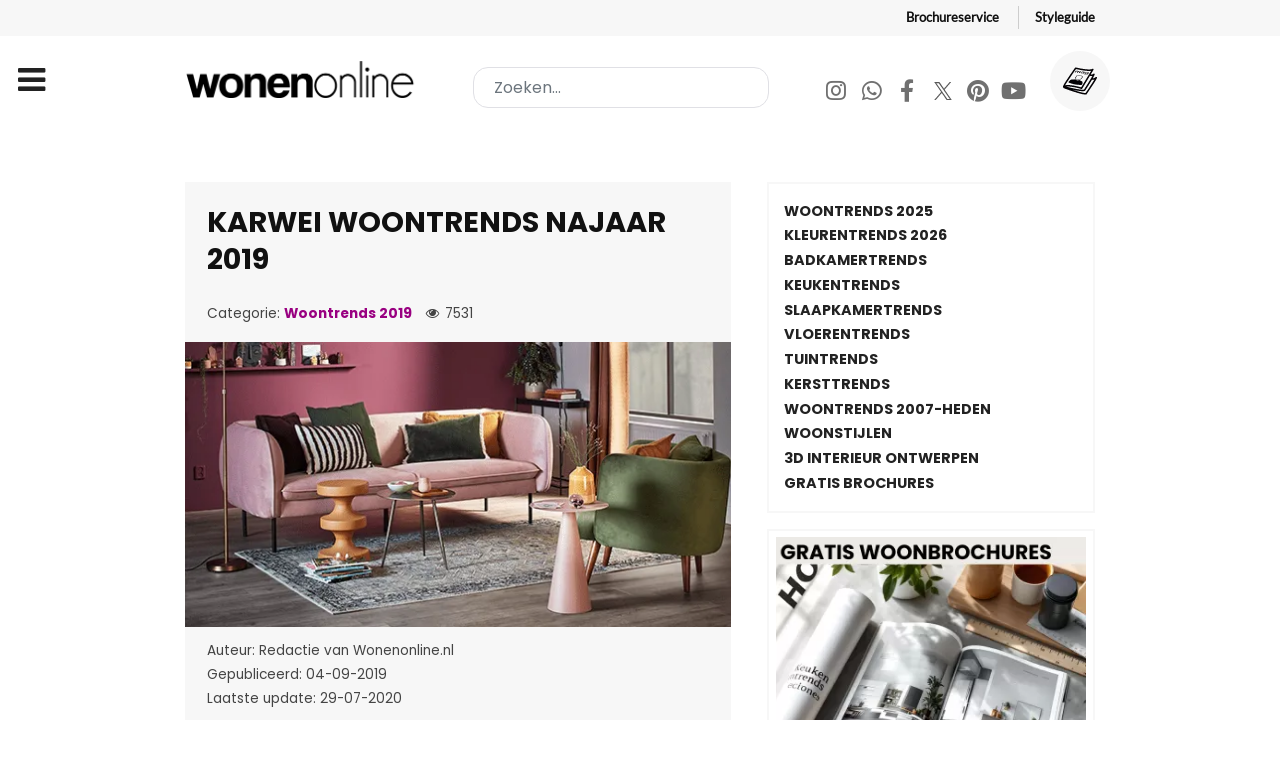

--- FILE ---
content_type: text/html; charset=utf-8
request_url: https://www.wonenonline.nl/woontrends/woontrends-2019/karwei-woontrends-najaar-2019
body_size: 15595
content:
<!DOCTYPE html><html lang=nl-NL dir=ltr><head><meta name=viewport content="width=device-width, initial-scale=1.0"><meta http-equiv=X-UA-Compatible content="IE=edge"/><meta charset=utf-8><meta name=author content=Nathalie><meta name=datePublished content="2019-09-04 09:01:32 UTC"><meta name=referrer content=strict-origin><meta name=description content="Onze nieuwste wooncollectie is er en we kunnen je alvast verklappen... je wordt er hebberig van! Geïnspireerd op de laatste woontrends in kleuren en materiale"><meta name=generator content="Joomla! - Open Source Content Management"><title>Karwei woontrends najaar 2019</title><link href="https://www.wonenonline.nl/zoeken?format=opensearch" rel=search title="OpenSearch Wonenonline" type=application/opensearchdescription+xml><link href=/favicon.ico rel=icon type=image/vnd.microsoft.icon><link rel=stylesheet href=/media/com_jchoptimize/cache/css/061661d70d49c4a9eefe696746ceba26.css /><link rel=stylesheet href=/media/com_jchoptimize/cache/css/2cc81c0bd75e47985ca985fdee21ceb4.css /><link rel=stylesheet href=/media/com_jchoptimize/cache/css/c3688f0eb76d98c77c3103543950bde6.css /><link rel=stylesheet href=/media/com_jchoptimize/cache/css/eb2f926a7a7e69143521bd9820591516.css /><link rel=stylesheet href=/media/com_jchoptimize/cache/css/581faaa5bc9f98fcf87b8878b29419b5.css /><link rel=stylesheet href=/media/com_jchoptimize/cache/css/7e32d06b995a429cee9e48d70c5775ea.css /><link rel=stylesheet href=/media/com_jchoptimize/cache/css/91d682342f5c3f43e6b80a260988d91e.css /><link rel=stylesheet href=/media/com_jchoptimize/cache/css/c26331392685aa17801a650b47728072.css /><link rel=stylesheet href=/media/com_jchoptimize/cache/css/639445939b36ba65ec76c98ced7c0cfb.css /> <script type=application/json class="joomla-script-options new">{"joomla.jtext":{"MOD_FINDER_SEARCH_VALUE":"Zoeken..."},"finder-search":{"url":"\/component\/finder\/?task=suggestions.suggest&format=json&tmpl=component&Itemid=151"},"system.paths":{"root":"","rootFull":"https:\/\/www.wonenonline.nl\/","base":"","baseFull":"https:\/\/www.wonenonline.nl\/"},"csrf.token":"9465b26c027abd0715f2f046f833efa3"}</script><meta name=twitter:title content="Karwei woontrends najaar 2019"><meta name=twitter:card content=summary_large_image><meta name=twitter:site content=Wonenonline.nl><meta name=twitter:creator content=Wonenonline><meta name=twitter:url content=https://www.wonenonline.nl/woontrends/woontrends-2019/karwei-woontrends-najaar-2019><meta name=twitter:description content="Onze nieuwste wooncollectie is er en we kunnen je alvast verklappen... je wordt er hebberig van! Geïnspireerd op de laatste woontrends in kleuren en materiale"/><meta name=twitter:image content=https://www.wonenonline.nl/images/afb-2019/karwei-woontrends-najaar2019.png><meta property=og:title content="Karwei woontrends najaar 2019"/><meta property=og:type content=article /><meta property=og:email content=info@wonenonline.nl ;/><meta property=og:url content=https://www.wonenonline.nl/woontrends/woontrends-2019/karwei-woontrends-najaar-2019><meta property=og:image content=https://www.wonenonline.nl/images/afb-2019/karwei-woontrends-najaar2019.png /><meta property=og:site_name content=Wonenonline /><meta property=fb:admins content=834114416950007 /><meta property=fb:app_id content=711166632763132 /><meta property=og:description content="Onze nieuwste wooncollectie is er en we kunnen je alvast verklappen... je wordt er hebberig van! Geïnspireerd op de laatste woontrends in kleuren en materiale"/> <script type=application/ld+json>{"@context":"https://schema.org","@type":"Article","headline":"Karwei woontrends najaar 2019","description":"Onze nieuwste wooncollectie is er en we kunnen je alvast verklappen... je wordt er hebberig van! Geïnspireerd op de laatste woontrends in kleuren en materiale","author":{"@type":"Person","name":"Nathalie"},"publisher":{"@type":"Organization","name":"Wonenonline.nl","logo":{"@type":"ImageObject","url":"https://www.wonenonline.nl/images/stories/joomlart/logo_small.png","width":80,"height":32}},"datePublished":"2019-09-04 11:01:32","dateModified":"2020-07-29 09:54:07","image":"https://www.wonenonline.nl/images/afb-2019/karwei-woontrends-najaar2019.png","url":"https://www.wonenonline.nl/woontrends/woontrends-2019/karwei-woontrends-najaar-2019","mainEntityOfPage":{"@type":"WebPage","@id":"https://www.wonenonline.nl/woontrends/woontrends-2019/karwei-woontrends-najaar-2019"},"inLanguage":"nl-NL"}</script> <script type=application/ld+json>{"@context":"https://schema.org","@type":"BreadcrumbList","itemListElement":[{"@type":"ListItem","position":1,"name":"Home","item":"https://www.wonenonline.nl/"},{"@type":"ListItem","position":2,"name":"Woontrends 2019","item":"https://www.wonenonline.nl/"},{"@type":"ListItem","position":3,"name":"Karwei woontrends najaar 2019","item":"https://www.wonenonline.nl/woontrends/woontrends-2019/karwei-woontrends-najaar-2019"}]}</script><link rel=preconnect href=https://connect.facebook.net><link rel=dns-prefetch href=https://connect.facebook.net><noscript> <img height=1 width=1 style=display:none src="https://www.facebook.com/tr?id=271449522398091&ev=PageView&noscript=1"/> </noscript> <script src=/media/com_jchoptimize/cache/js/c6d7ff56d5af3a21ad5daeb27d49d683.js></script> <script src=/media/com_jchoptimize/cache/js/5ad9488e59865b14ed4a1fc1e860135b.js></script> <script src=/components/com_sppagebuilder/assets/js/dynamic-content.js?3e7e96fad5e237fb2d5a081c6cb11212></script> <script src=/components/com_sppagebuilder/assets/js/color-switcher.js?3e7e96fad5e237fb2d5a081c6cb11212></script> <script>if(typeof acymModule==='undefined'){var acymModule=[];acymModule['emailRegex']=/^[a-z0-9!#$%&\'*+\/=?^_`{|}~-]+(?:\.[a-z0-9!#$%&\'*+\/=?^_`{|}~-]+)*\@([a-z0-9-]+\.)+[a-z0-9]{2,20}$/i;acymModule['NAMECAPTION']='Naam';acymModule['NAME_MISSING']='Voer naam in';acymModule['EMAILCAPTION']='E-mail';acymModule['VALID_EMAIL']='Voer een geldig e-mailadres in';acymModule['VALID_EMAIL_CONFIRMATION']='E-mailveld en e-mail bevestigingsveld moeten identiek zijn';acymModule['CAPTCHA_MISSING']='De captcha is ongeldig, probeer het opnieuw';acymModule['NO_LIST_SELECTED']='Selecteer de lijsten waarop u zich wilt abonneren';acymModule['NO_LIST_SELECTED_UNSUB']='Selecteer de lijsten waarvan je je wilt afmelden';acymModule['ACCEPT_TERMS']='Controleer alstublieft de condities en voorwaarden/Privacybeleid';}</script> <script>window.addEventListener("DOMContentLoaded",(event)=>{acymModule["excludeValuesformAcym18751"]=[];acymModule["excludeValuesformAcym18751"]["1"]="Naam";acymModule["excludeValuesformAcym18751"]["2"]="E-mail";});</script> <script>window.addEventListener("DOMContentLoaded",(event)=>{acymModule["excludeValuesformAcym26892"]=[];acymModule["excludeValuesformAcym26892"]["1"]="Naam";acymModule["excludeValuesformAcym26892"]["2"]="E-mail";});</script> <script>document.addEventListener("DOMContentLoaded",()=>{window.htmlAddContent=window?.htmlAddContent||"";if(window.htmlAddContent){document.body.insertAdjacentHTML("beforeend",window.htmlAddContent);}});</script> <script>const initColorMode=()=>{const colorVariableData=[];const sppbColorVariablePrefix="--sppb";let activeColorMode=localStorage.getItem("sppbActiveColorMode")||"";activeColorMode="";const modes=[];if(!modes?.includes(activeColorMode)){activeColorMode="";localStorage.setItem("sppbActiveColorMode",activeColorMode);}
document?.body?.setAttribute("data-sppb-color-mode",activeColorMode);if(!localStorage.getItem("sppbActiveColorMode")){localStorage.setItem("sppbActiveColorMode",activeColorMode);}
if(window.sppbColorVariables){const colorVariables=typeof(window.sppbColorVariables)==="string"?JSON.parse(window.sppbColorVariables):window.sppbColorVariables;for(const colorVariable of colorVariables){const{path,value}=colorVariable;const variable=String(path[0]).trim().toLowerCase().replaceAll(" ","-");const mode=path[1];const variableName=`${sppbColorVariablePrefix}-${variable}`;if(activeColorMode===mode){colorVariableData.push(`${variableName}: ${value}`);}}
document.documentElement.style.cssText+=colorVariableData.join(";");}};window.sppbColorVariables=[];initColorMode();document.addEventListener("DOMContentLoaded",initColorMode);</script> <script>setTimeout(function(){!function(f,b,e,v,n,t,s)
{if(f.fbq)return;n=f.fbq=function(){n.callMethod?n.callMethod.apply(n,arguments):n.queue.push(arguments)};if(!f._fbq)f._fbq=n;n.push=n;n.loaded=!0;n.version='2.0';n.queue=[];t=b.createElement(e);t.async=!0;t.src=v;s=b.getElementsByTagName(e)[0];s.parentNode.insertBefore(t,s)}(window,document,'script','https://connect.facebook.net/en_US/fbevents.js');fbq('init','271449522398091');fbq('track','PageView');},4000);</script> <script src=/media/com_finder/js/finder-es5.min.js?e6d3d1f535e33b5641e406eb08d15093e7038cc2 nomodule defer></script> <script src=/media/vendor/awesomplete/js/awesomplete.min.js?1.1.5 defer></script> <script src="/media/com_finder/js/finder.min.js?a2c3894d062787a266d59d457ffba5481b639f64" type="module"></script> </head><body class="gantry g-helium-style site com_content view-article layout-vweb_wolvweb no-task dir-ltr itemid-793 outline-21 g-offcanvas-left g-category g-style-preset1"><div id=g-offcanvas data-g-offcanvas-swipe=1 data-g-offcanvas-css3=1><div class=g-grid><div class="g-block size-100"><div id=mobile-menu-5697-particle class="g-content g-particle"><div id=g-mobilemenu-container data-g-menu-breakpoint=85rem></div></div></div></div></div><div id=g-page-surround><div class="g-offcanvas-hide g-offcanvas-toggle" role=navigation data-offcanvas-toggle aria-controls=g-offcanvas aria-expanded=false><i class="fa fa-fw fa-bars"></i></div><section id=g-topnav><div class=g-container><div class=g-grid><div class="g-block size-100"><div id=horizontalmenu-9033-particle class="g-content g-particle"><ul class="g-horizontalmenu "> <li> <a target=_blank href=https://www.wonenonline.nl/interieur-inrichten/gratis-woonbrochures title=Brochureservice>Brochureservice</a> </li> <li> <a target=_blank href=https://www.wonenonline.nl/interieur-inrichten/lp/nieuw-de-wonenonline-styleguide-lp title=Styleguide>Styleguide</a> </li> </ul> </div> </div> </div> </div> </section> <header id=g-header><div class=g-container><div class=g-grid><div class="g-block size-100"><div class=g-system-messages><div id=system-message-container> </div> </div> </div> </div><div class=g-grid><div id=logo-wonenonline class="g-block size-30"><div id=logo-9608-particle class="g-content g-particle"> <a href=/ target=_self title=Wonenonline aria-label=Wonenonline rel=home class="g-logo g-logo-wonenonline"> <img src=/templates/vweb_wol/images/logo/wonenonline-logo.png alt=Wonenonline width=358 height=56 /> </a> </div></div><div id=search-wonenonline class="g-block size-38"><div class=g-content><div class=platform-content><form class="mod-finder js-finder-searchform form-search" style=margin:0; action=/zoeken method=get role=search> <label for=mod-finder-searchword1453 style=display:none class=finder>Zoeken...</label><input type=text name=q id=mod-finder-searchword1453 class="inputbox search-query input-medium js-finder-search-query form-control" value="" placeholder=Zoeken...> </form></div></div></div><div id=social-wonenonline class="g-block size-32 g-social-header hidden-phone"><div id=social-3171-particle class="g-content g-particle"><div class="g-social "><div class=wo-socialmedia-buttons> <a href=https://www.instagram.com/wonenonlinenl/ target=_blank rel="nofollow noopener noreferrer"> <span class="fa fa-instagram fa-fw"></span> <span class=g-social-text></span> </a> <a href=https://whatsapp.com/channel/0029VaCwoed6LwHhxs0BA03J target=_blank rel="nofollow noopener noreferrer"> <span class="fa fa-whatsapp fa-fw"></span> <span class=g-social-text></span> </a> <a href=https://www.facebook.com/wonenonline target=_blank rel="nofollow noopener noreferrer"> <span class="fa fa-facebook fa-fw"></span> <span class=g-social-text></span> </a> <a href=https://twitter.com/wonenonline target=_blank rel="nofollow noopener noreferrer"> <span class="fa fa-twitter fa-fw"></span> <span class=g-social-text></span> </a> <a href=https://nl.pinterest.com/wonenonline/ target=_blank rel="nofollow noopener noreferrer"> <span class="fa fa-pinterest fa-fw"></span> <span class=g-social-text></span> </a> <a href=https://www.youtube.com/wonenonline target=_blank rel="nofollow noopener noreferrer"> <span class="fa fa-youtube fa-fw"></span> <span class=g-social-text></span> </a> </div><div class=wo-shop-button> <a href=https://www.wonenonline.nl/interieur-inrichten/gratis-woonbrochures title="Gratis Woonbrochures"> <img src=/templates/vweb_wol/custom/images/icons/011-magazine.svg alt=Wonenonline.nl> </a> </div></div></div></div></div></div></header><section id=g-navigation><div class=g-container><div class=g-grid><div class="g-block size-100"><div id=menu-6409-particle class="g-content g-particle"> <nav class=g-main-nav data-g-mobile-target data-g-hover-expand=true><ul class=g-toplevel> <li class="g-menu-item g-menu-item-type-component g-menu-item-151 g-standard  "> <a class=g-menu-item-container href=/> <span class=g-menu-item-content> <span class=g-menu-item-title>Home</span> </span> </a> </li> <li class="g-menu-item g-menu-item-type-component g-menu-item-310 g-parent active g-fullwidth g-menu-item-link-parent "> <a class=g-menu-item-container href=/woontrends> <span class=g-menu-item-content> <span class=g-menu-item-title>Woontrends</span> </span> <span class=g-menu-parent-indicator data-g-menuparent=""></span> </a> <ul class="g-dropdown g-inactive g-fade "> <li class=g-dropdown-column><div class=g-grid><div class="g-block size-25"><ul class=g-sublevel> <li class="g-level-1 g-go-back"> <a class=g-menu-item-container href=# data-g-menuparent=""><span>Back</span></a> </li> <li class="g-menu-item g-menu-item-type-particle g-menu-item-2094  "><div class=g-menu-item-container data-g-menuparent=""><div class=menu-item-particle><h2 class=vweb-megabutton-dropdown_subtitle> ACTUEEL </h2></div></div></li> <li class="g-menu-item g-menu-item-type-component g-menu-item-3709  "> <a class=g-menu-item-container href=/woontrends/woontrends-2026> <span class=g-menu-item-content> <span class=g-menu-item-title>Woontrends 2026</span> </span> </a> </li> <li class="g-menu-item g-menu-item-type-component g-menu-item-3321  "> <a class=g-menu-item-container href=/woontrends/woontrends-2025> <span class=g-menu-item-content> <span class=g-menu-item-title>Woontrends 2025</span> </span> </a> </li> <li class="g-menu-item g-menu-item-type-alias g-menu-item-1373  "> <a class=g-menu-item-container href=/badkamers/badkamertrends> <span class=g-menu-item-content> <span class=g-menu-item-title>Badkamertrends</span> </span> </a> </li> <li class="g-menu-item g-menu-item-type-alias g-menu-item-1371  "> <a class=g-menu-item-container href=/interieur-inrichten/kleuren-trends> <span class=g-menu-item-content> <span class=g-menu-item-title>Kleurentrends 2026</span> </span> </a> </li> <li class="g-menu-item g-menu-item-type-alias g-menu-item-1374  "> <a class=g-menu-item-container href=/keukens/keukentrends> <span class=g-menu-item-content> <span class=g-menu-item-title>Keukentrends</span> </span> </a> </li> <li class="g-menu-item g-menu-item-type-alias g-menu-item-1375  "> <a class=g-menu-item-container href=/slaapkamers/slaapkamer-trends> <span class=g-menu-item-content> <span class=g-menu-item-title>Slaapkamertrends</span> </span> </a> </li> <li class="g-menu-item g-menu-item-type-alias g-menu-item-1376  "> <a class=g-menu-item-container href=/vloeren/vloeren-trends> <span class=g-menu-item-content> <span class=g-menu-item-title>Vloerentrends</span> </span> </a> </li> <li class="g-menu-item g-menu-item-type-alias g-menu-item-1377  "> <a class=g-menu-item-container href=/tuinieren/tuintrends> <span class=g-menu-item-content> <span class=g-menu-item-title>Tuintrends</span> </span> </a> </li> </ul> </div><div class="g-block size-25"><ul class=g-sublevel> <li class="g-level-1 g-go-back"> <a class=g-menu-item-container href=# data-g-menuparent=""><span>Back</span></a> </li> <li class="g-menu-item g-menu-item-type-particle g-menu-item-2096  "><div class=g-menu-item-container data-g-menuparent=""><div class=menu-item-particle><h2 class=vweb-megabutton-dropdown_subtitle> Nuttig </h2></div></div></li> <li class="g-menu-item g-menu-item-type-url g-menu-item-1372  "> <a class=g-menu-item-container href=https://www.wonenonline.nl/woontrends/woontrends-2019/de-woontrends-door-de-jaren-heen-van-2007-tot-heden> <span class=g-menu-item-content> <span class=g-menu-item-title>Woontrends 2007 - heden</span> </span> </a> </li> <li class="g-menu-item g-menu-item-type-url g-menu-item-1381  "> <a class=g-menu-item-container href=https://www.wonenonline.nl/interieur-inrichten/kleuren-trends/flexa-kleuren-trends> <span class=g-menu-item-content> <span class=g-menu-item-title>Flexa kleurentrends 2026</span> </span> </a> </li> <li class="g-menu-item g-menu-item-type-alias g-menu-item-1379  "> <a class=g-menu-item-container href=/interieur-inrichten/woonstijlen> <span class=g-menu-item-content> <span class=g-menu-item-title>Woonstijlen</span> </span> </a> </li> <li class="g-menu-item g-menu-item-type-alias g-menu-item-1380  "> <a class=g-menu-item-container href=/interieur-inrichten/kerst-interieur-inspiratie> <span class=g-menu-item-content> <span class=g-menu-item-title>Kersttrends 2026</span> </span> </a> </li> <li class="g-menu-item g-menu-item-type-url g-menu-item-1442  "> <a class=g-menu-item-container href=https://www.wonenonline.nl/interieur-inrichten/gratis-woonbrochures> <span class=g-menu-item-content> <span class=g-menu-item-title>Gratis woonbrochures </span> </span> </a> </li> <li class="g-menu-item g-menu-item-type-url g-menu-item-1441  "> <a class=g-menu-item-container href=https://www.wonenonline.nl/interieur-inrichten/interieur-inrichten/interieur-ontwerpen-3d-roomplanner> <span class=g-menu-item-content> <span class=g-menu-item-title>Interieur ontwerpen in 3D </span> </span> </a> </li> </ul> </div><div class="g-block size-25"><ul class=g-sublevel> <li class="g-level-1 g-go-back"> <a class=g-menu-item-container href=# data-g-menuparent=""><span>Back</span></a> </li> </ul> </div> </div> </li> </ul> </li> <li class="g-menu-item g-menu-item-type-component g-menu-item-108 g-parent g-fullwidth g-menu-item-link-parent "> <a class=g-menu-item-container href=/interieur-inrichten> <span class=g-menu-item-content> <span class=g-menu-item-title>Interieur</span> </span> <span class=g-menu-parent-indicator data-g-menuparent=""></span> </a> <ul class="g-dropdown g-inactive g-fade "> <li class=g-dropdown-column><div class=g-grid><div class="g-block size-20"><ul class=g-sublevel> <li class="g-level-1 g-go-back"> <a class=g-menu-item-container href=# data-g-menuparent=""><span>Back</span></a> </li> <li class="g-menu-item g-menu-item-type-particle g-menu-item-2097  "><div class=g-menu-item-container data-g-menuparent=""><div class=menu-item-particle><h2 class=vweb-megabutton-dropdown_subtitle> Ruimtes </h2></div></div></li> <li class="g-menu-item g-menu-item-type-component g-menu-item-1351  "> <a class=g-menu-item-container href=/interieur-inrichten/woonkamer> <span class=g-menu-item-content> <span class=g-menu-item-title>Woonkamer inrichten</span> </span> </a> </li> <li class="g-menu-item g-menu-item-type-alias g-menu-item-1360  "> <a class=g-menu-item-container href=/keukens> <span class=g-menu-item-content> <span class=g-menu-item-title>Keuken</span> </span> </a> </li> <li class="g-menu-item g-menu-item-type-alias g-menu-item-1362  "> <a class=g-menu-item-container href=/badkamers> <span class=g-menu-item-content> <span class=g-menu-item-title>Badkamer</span> </span> </a> </li> <li class="g-menu-item g-menu-item-type-alias g-menu-item-1363  "> <a class=g-menu-item-container href=/slaapkamers> <span class=g-menu-item-content> <span class=g-menu-item-title>Slaapkamer</span> </span> </a> </li> <li class="g-menu-item g-menu-item-type-alias g-menu-item-1486  "> <a class=g-menu-item-container href=/slaapkamers/kinderkamer> <span class=g-menu-item-content> <span class=g-menu-item-title>Kinderkamer</span> </span> </a> </li> <li class="g-menu-item g-menu-item-type-component g-menu-item-1352  "> <a class=g-menu-item-container href=/interieur-inrichten/werkkamer> <span class=g-menu-item-content> <span class=g-menu-item-title>Werkkamer</span> </span> </a> </li> <li class="g-menu-item g-menu-item-type-component g-menu-item-1630  "> <a class=g-menu-item-container href=/interieur-inrichten/hal> <span class=g-menu-item-content> <span class=g-menu-item-title>Hal</span> </span> </a> </li> </ul> </div><div class="g-block size-20"><ul class=g-sublevel> <li class="g-level-1 g-go-back"> <a class=g-menu-item-container href=# data-g-menuparent=""><span>Back</span></a> </li> <li class="g-menu-item g-menu-item-type-particle g-menu-item-2946  "><div class=g-menu-item-container data-g-menuparent=""><div class=menu-item-particle><h2 class=vweb-megabutton-dropdown_subtitle> INRICHTING </h2></div></div></li> <li class="g-menu-item g-menu-item-type-url g-menu-item-1631  "> <a class=g-menu-item-container href=https://www.wonenonline.nl/interieur-inrichten/interieurstylisten> <span class=g-menu-item-content> <span class=g-menu-item-title>INTERIEURADVIES</span> </span> </a> </li> <li class="g-menu-item g-menu-item-type-component g-menu-item-347  "> <a class=g-menu-item-container href=/interieur-inrichten/meubelen> <span class=g-menu-item-content> <span class=g-menu-item-title>Meubels</span> </span> </a> </li> <li class="g-menu-item g-menu-item-type-component g-menu-item-346  "> <a class=g-menu-item-container href=/interieur-inrichten/wandbekleding-behang> <span class=g-menu-item-content> <span class=g-menu-item-title>Behang en wand</span> </span> </a> </li> <li class="g-menu-item g-menu-item-type-component g-menu-item-357  "> <a class=g-menu-item-container href=/interieur-inrichten/verlichting> <span class=g-menu-item-content> <span class=g-menu-item-title>Verlichting</span> </span> </a> </li> <li class="g-menu-item g-menu-item-type-component g-menu-item-594  "> <a class=g-menu-item-container href=/interieur-inrichten/muurdecoratie-wanddecoratie> <span class=g-menu-item-content> <span class=g-menu-item-title>Muurdecoratie</span> </span> </a> </li> <li class="g-menu-item g-menu-item-type-component g-menu-item-345  "> <a class=g-menu-item-container href=/interieur-inrichten/raamdecoratie-gordijnen> <span class=g-menu-item-content> <span class=g-menu-item-title>Raamdecoratie</span> </span> </a> </li> <li class="g-menu-item g-menu-item-type-component g-menu-item-344  "> <a class=g-menu-item-container href=/interieur-inrichten/interieurstoffen> <span class=g-menu-item-content> <span class=g-menu-item-title>Interieurstoffen</span> </span> </a> </li> <li class="g-menu-item g-menu-item-type-component g-menu-item-351  "> <a class=g-menu-item-container href=/interieur-inrichten/interieur-inrichten> <span class=g-menu-item-content> <span class=g-menu-item-title>Inrichten &amp; indelen</span> </span> </a> </li> <li class="g-menu-item g-menu-item-type-component g-menu-item-348  "> <a class=g-menu-item-container href=/interieur-inrichten/interieuraccessoires> <span class=g-menu-item-content> <span class=g-menu-item-title>Interieuraccessoires</span> </span> </a> </li> <li class="g-menu-item g-menu-item-type-component g-menu-item-353  "> <a class=g-menu-item-container href=/interieur-inrichten/opbergen-en-opruimen> <span class=g-menu-item-content> <span class=g-menu-item-title>Opruimen &amp; opbergen</span> </span> </a> </li> <li class="g-menu-item g-menu-item-type-alias g-menu-item-1646  "> <a class=g-menu-item-container href=/woonwinkelen/huisdieren> <span class=g-menu-item-content> <span class=g-menu-item-title>Voor je huisdier</span> </span> </a> </li> </ul> </div><div class="g-block size-20"><ul class=g-sublevel> <li class="g-level-1 g-go-back"> <a class=g-menu-item-container href=# data-g-menuparent=""><span>Back</span></a> </li> <li class="g-menu-item g-menu-item-type-particle g-menu-item-2954  "><div class=g-menu-item-container data-g-menuparent=""><div class=menu-item-particle><h2 class=vweb-megabutton-dropdown_subtitle> SFEER </h2></div></div></li> <li class="g-menu-item g-menu-item-type-component g-menu-item-343  "> <a class=g-menu-item-container href=/interieur-inrichten/kleuren-trends> <span class=g-menu-item-content> <span class=g-menu-item-title>De kleurentrends van 2026</span> </span> </a> </li> <li class="g-menu-item g-menu-item-type-url g-menu-item-839  "> <a class=g-menu-item-container href=https://www.wonenonline.nl/woontrends/woontrends-2026> <span class=g-menu-item-content> <span class=g-menu-item-title>Woontrends 2026</span> </span> </a> </li> <li class="g-menu-item g-menu-item-type-component g-menu-item-2938  "> <a class=g-menu-item-container href=/interieur-inrichten/gratis-woonbrochures> <span class=g-menu-item-content> <span class=g-menu-item-title>Gratis woonbrochures</span> </span> </a> </li> <li class="g-menu-item g-menu-item-type-component g-menu-item-921  "> <a class=g-menu-item-container href=/interieur-inrichten/woonstijlen> <span class=g-menu-item-content> <span class=g-menu-item-title>Woonstijlen</span> </span> </a> </li> <li class="g-menu-item g-menu-item-type-alias g-menu-item-2168  "> <a class=g-menu-item-container href=/lekker-in-je-vel-wonen> <span class=g-menu-item-content> <span class=g-menu-item-title>Lekker in je vel wonen</span> </span> </a> </li> <li class="g-menu-item g-menu-item-type-component g-menu-item-359  "> <a class=g-menu-item-container href=/interieur-inrichten/kerst-interieur-inspiratie> <span class=g-menu-item-content> <span class=g-menu-item-title>Kersttrends 2026</span> </span> </a> </li> <li class="g-menu-item g-menu-item-type-component g-menu-item-350  "> <a class=g-menu-item-container href=/interieur-inrichten/interieurtips> <span class=g-menu-item-content> <span class=g-menu-item-title>Interieurtips</span> </span> </a> </li> <li class="g-menu-item g-menu-item-type-component g-menu-item-356  "> <a class=g-menu-item-container href=/interieur-inrichten/planten-bloemen> <span class=g-menu-item-content> <span class=g-menu-item-title>Planten en bloemen</span> </span> </a> </li> </ul> </div><div class="g-block size-20"><ul class=g-sublevel> <li class="g-level-1 g-go-back"> <a class=g-menu-item-container href=# data-g-menuparent=""><span>Back</span></a> </li> <li class="g-menu-item g-menu-item-type-particle g-menu-item-3133  "><div class=g-menu-item-container data-g-menuparent=""><div class=menu-item-particle><h2 class=vweb-megabutton-dropdown_subtitle> KLIMAAT </h2></div></div></li> <li class="g-menu-item g-menu-item-type-alias g-menu-item-1366  "> <a class=g-menu-item-container href=/sfeerhaarden-verwarming> <span class=g-menu-item-content> <span class=g-menu-item-title>Sfeerhaard &amp; kachel</span> </span> </a> </li> <li class="g-menu-item g-menu-item-type-alias g-menu-item-1445  "> <a class=g-menu-item-container href=/sfeerhaarden-verwarming/verwarming> <span class=g-menu-item-content> <span class=g-menu-item-title>Verwarming</span> </span> </a> </li> <li class="g-menu-item g-menu-item-type-url g-menu-item-1448  "> <a class=g-menu-item-container href=https://www.wonenonline.nl/keukens/huishoudelijk/alles-over-de-luchtbevochtiger> <span class=g-menu-item-content> <span class=g-menu-item-title>De luchtbevochtiger</span> </span> </a> </li> <li class="g-menu-item g-menu-item-type-alias g-menu-item-2084  "> <a class=g-menu-item-container href=/duurzaam-wonen> <span class=g-menu-item-content> <span class=g-menu-item-title>Duurzaam wonen</span> </span> </a> </li> <li class="g-menu-item g-menu-item-type-alias g-menu-item-1450  "> <a class=g-menu-item-container href=/bouwen-verbouwen/energie-besparen> <span class=g-menu-item-content> <span class=g-menu-item-title>Energie besparen</span> </span> </a> </li> <li class="g-menu-item g-menu-item-type-alias g-menu-item-1449  "> <a class=g-menu-item-container href=/bouwen-verbouwen/alles-over-zonnepanelen> <span class=g-menu-item-content> <span class=g-menu-item-title>Zonnepanelen</span> </span> </a> </li> <li class="g-menu-item g-menu-item-type-url g-menu-item-1446  "> <a class=g-menu-item-container href=https://www.wonenonline.nl/bouwen-verbouwen/ventileren/lekker-koel-zo-kies-je-de-perfecte-airco> <span class=g-menu-item-content> <span class=g-menu-item-title>Airco</span> </span> </a> </li> <li class="g-menu-item g-menu-item-type-alias g-menu-item-1447  "> <a class=g-menu-item-container href=/bouwen-verbouwen/ventileren> <span class=g-menu-item-content> <span class=g-menu-item-title>Ventileren</span> </span> </a> </li> </ul> </div><div class="g-block size-15"><ul class=g-sublevel> <li class="g-level-1 g-go-back"> <a class=g-menu-item-container href=# data-g-menuparent=""><span>Back</span></a> </li> <li class="g-menu-item g-menu-item-type-particle g-menu-item-2157  "><div class=g-menu-item-container data-g-menuparent=""><div class=menu-item-particle><h2 class=vweb-megabutton-dropdown_subtitle> LEES TIPS </h2></div></div></li> <li class="g-menu-item g-menu-item-type-url g-menu-item-1407  "> <a class=g-menu-item-container href=https://www.wonenonline.nl/interieur-inrichten/gratis-woonbrochures> <span class=g-menu-item-content> <span class=g-menu-item-title>Gratis woonbrochures</span> </span> </a> </li> <li class="g-menu-item g-menu-item-type-url g-menu-item-1382  "> <a class=g-menu-item-container href=https://www.wonenonline.nl/interieur-inrichten/interieur-inrichten/interieur-ontwerpen-3d-roomplanner> <span class=g-menu-item-content> <span class=g-menu-item-title>3D Interieur ontwerp</span> </span> </a> </li> <li class="g-menu-item g-menu-item-type-alias g-menu-item-1369  "> <a class=g-menu-item-container href=/woonbeurzen> <span class=g-menu-item-content> <span class=g-menu-item-title>Woonbeurzen</span> </span> </a> </li> <li class="g-menu-item g-menu-item-type-component g-menu-item-2265  "> <a class=g-menu-item-container href=/interieur-inrichten/stel-je-woonvraag> <span class=g-menu-item-content> <span class=g-menu-item-title>Stel je woonvraag</span> </span> </a> </li> <li class="g-menu-item g-menu-item-type-component g-menu-item-2208  "> <a class=g-menu-item-container href=/interieur-inrichten/anti-miskoopgids> <span class=g-menu-item-content> <span class=g-menu-item-title>Anti miskoopgids</span> </span> </a> </li> <li class="g-menu-item g-menu-item-type-component g-menu-item-2229  "> <a class=g-menu-item-container href=/interieur-inrichten/woonwinkels-woonboulevard> <span class=g-menu-item-content> <span class=g-menu-item-title>Woonwinkels</span> </span> </a> </li> <li class="g-menu-item g-menu-item-type-component g-menu-item-1316  "> <a class=g-menu-item-container href=/interieur-inrichten/van-de-redactie> <span class=g-menu-item-content> <span class=g-menu-item-title>Van de redactie</span> </span> </a> </li> <li class="g-menu-item g-menu-item-type-component g-menu-item-660  "> <a class=g-menu-item-container href=/interieur-inrichten/domotica> <span class=g-menu-item-content> <span class=g-menu-item-title>Smart Home</span> </span> </a> </li> <li class="g-menu-item g-menu-item-type-alias g-menu-item-1368  "> <a class=g-menu-item-container href=/verhuizen> <span class=g-menu-item-content> <span class=g-menu-item-title>Verhuistips</span> </span> </a> </li> </ul> </div><div class="g-block size-5"><ul class=g-sublevel> <li class="g-level-1 g-go-back"> <a class=g-menu-item-container href=# data-g-menuparent=""><span>Back</span></a> </li> </ul> </div> </div> </li> </ul> </li> <li class="g-menu-item g-menu-item-type-component g-menu-item-139 g-parent g-fullwidth g-menu-item-link-parent "> <a class=g-menu-item-container href=/keukens> <span class=g-menu-item-content> <span class=g-menu-item-title>Keuken</span> </span> <span class=g-menu-parent-indicator data-g-menuparent=""></span> </a> <ul class="g-dropdown g-inactive g-fade "> <li class=g-dropdown-column><div class=g-grid><div class="g-block size-25"><ul class=g-sublevel> <li class="g-level-1 g-go-back"> <a class=g-menu-item-container href=# data-g-menuparent=""><span>Back</span></a> </li> <li class="g-menu-item g-menu-item-type-particle g-menu-item-2102  "><div class=g-menu-item-container data-g-menuparent=""><div class=menu-item-particle><h2 class=vweb-megabutton-dropdown_subtitle> KEUKEN INRICHTEN </h2></div></div></li> <li class="g-menu-item g-menu-item-type-component g-menu-item-268  "> <a class=g-menu-item-container href=/keukens/inrichting-indeling> <span class=g-menu-item-content> <span class=g-menu-item-title>Keuken inrichten</span> </span> </a> </li> <li class="g-menu-item g-menu-item-type-component g-menu-item-323  "> <a class=g-menu-item-container href=/keukens/aanrechtbladen> <span class=g-menu-item-content> <span class=g-menu-item-title>Aanrechtbladen</span> </span> </a> </li> <li class="g-menu-item g-menu-item-type-component g-menu-item-322  "> <a class=g-menu-item-container href=/keukens/afzuigkappen> <span class=g-menu-item-content> <span class=g-menu-item-title>Afzuigkappen</span> </span> </a> </li> <li class="g-menu-item g-menu-item-type-component g-menu-item-324  "> <a class=g-menu-item-container href=/keukens/spoelbakken> <span class=g-menu-item-content> <span class=g-menu-item-title>Spoelbakken</span> </span> </a> </li> <li class="g-menu-item g-menu-item-type-component g-menu-item-320  "> <a class=g-menu-item-container href=/keukens/kooksystemen> <span class=g-menu-item-content> <span class=g-menu-item-title>Kooksystemen</span> </span> </a> </li> <li class="g-menu-item g-menu-item-type-component g-menu-item-325  "> <a class=g-menu-item-container href=/keukens/keukenkranen> <span class=g-menu-item-content> <span class=g-menu-item-title>Keukenkranen</span> </span> </a> </li> <li class="g-menu-item g-menu-item-type-component g-menu-item-327  "> <a class=g-menu-item-container href=/keukens/koelen-vriezen> <span class=g-menu-item-content> <span class=g-menu-item-title>Koelkast en vriezer</span> </span> </a> </li> <li class="g-menu-item g-menu-item-type-component g-menu-item-328  "> <a class=g-menu-item-container href=/keukens/keuken-servies-accessoires> <span class=g-menu-item-content> <span class=g-menu-item-title>Servies &amp; accessoires</span> </span> </a> </li> </ul> </div><div class="g-block size-25"><ul class=g-sublevel> <li class="g-level-1 g-go-back"> <a class=g-menu-item-container href=# data-g-menuparent=""><span>Back</span></a> </li> <li class="g-menu-item g-menu-item-type-particle g-menu-item-2103  "><div class=g-menu-item-container data-g-menuparent=""><div class=menu-item-particle><h2 class=vweb-megabutton-dropdown_subtitle> KEUKENAPPARATEN </h2></div></div></li> <li class="g-menu-item g-menu-item-type-component g-menu-item-326  "> <a class=g-menu-item-container href=/keukens/oven-magnetron> <span class=g-menu-item-content> <span class=g-menu-item-title>Oven &amp; magnetron</span> </span> </a> </li> <li class="g-menu-item g-menu-item-type-url g-menu-item-1397  "> <a class=g-menu-item-container href=https://www.wonenonline.nl/keukens/koelen-vriezen/onmisbaar-in-je-woning-de-koelkast> <span class=g-menu-item-content> <span class=g-menu-item-title>Koelkast</span> </span> </a> </li> <li class="g-menu-item g-menu-item-type-url g-menu-item-1384  "> <a class=g-menu-item-container href=https://www.wonenonline.nl/keukens/kooksystemen/welke-kookplaat-kies-jij> <span class=g-menu-item-content> <span class=g-menu-item-title>Kookplaten</span> </span> </a> </li> <li class="g-menu-item g-menu-item-type-url g-menu-item-1398  "> <a class=g-menu-item-container href=https://www.wonenonline.nl/keukens/koelen-vriezen/dit-moet-je-weten-over-je-vriezer> <span class=g-menu-item-content> <span class=g-menu-item-title>Vriezer</span> </span> </a> </li> <li class="g-menu-item g-menu-item-type-url g-menu-item-1385  "> <a class=g-menu-item-container href=https://www.wonenonline.nl/keukens/huishoudelijk/een-vaatwasser-kopen-hier-moet-je-op-letten> <span class=g-menu-item-content> <span class=g-menu-item-title>Vaatwassers</span> </span> </a> </li> <li class="g-menu-item g-menu-item-type-url g-menu-item-1388  "> <a class=g-menu-item-container href=https://www.wonenonline.nl/keukens/huishoudelijk/alles-wat-je-moet-weten-over-de-airfryer> <span class=g-menu-item-content> <span class=g-menu-item-title>Airfryers</span> </span> </a> </li> <li class="g-menu-item g-menu-item-type-url g-menu-item-1387  "> <a class=g-menu-item-container href=https://www.wonenonline.nl/keukens/huishoudelijk/zo-kies-je-de-juiste-blender> <span class=g-menu-item-content> <span class=g-menu-item-title>Blenders</span> </span> </a> </li> </ul> </div><div class="g-block size-25"><ul class=g-sublevel> <li class="g-level-1 g-go-back"> <a class=g-menu-item-container href=# data-g-menuparent=""><span>Back</span></a> </li> <li class="g-menu-item g-menu-item-type-particle g-menu-item-2104  "><div class=g-menu-item-container data-g-menuparent=""><div class=menu-item-particle><h2 class=vweb-megabutton-dropdown_subtitle> HUISHOUDELIJK </h2></div></div></li> <li class="g-menu-item g-menu-item-type-url g-menu-item-1389  "> <a class=g-menu-item-container href=https://www.wonenonline.nl/keukens/huishoudelijk/wasmachines-en-drogers-waar-moet-je-op-letten-bij-de-aanschaf> <span class=g-menu-item-content> <span class=g-menu-item-title>Wassen &amp; drogen</span> </span> </a> </li> <li class="g-menu-item g-menu-item-type-url g-menu-item-1390  "> <a class=g-menu-item-container href=https://www.wonenonline.nl/keukens/huishoudelijk/een-stofzuiger-kopen-hier-moet-je-op-letten> <span class=g-menu-item-content> <span class=g-menu-item-title>Stofzuigers</span> </span> </a> </li> <li class="g-menu-item g-menu-item-type-url g-menu-item-1391  "> <a class=g-menu-item-container href=https://www.wonenonline.nl/keukens/huishoudelijk/alles-over-de-luchtbevochtiger> <span class=g-menu-item-content> <span class=g-menu-item-title>Luchtbevochtigers</span> </span> </a> </li> <li class="g-menu-item g-menu-item-type-url g-menu-item-1392  "> <a class=g-menu-item-container href=https://www.wonenonline.nl/keukens/huishoudelijk/welke-pan-kun-je-het-beste-kiezen-alles-over-pannen> <span class=g-menu-item-content> <span class=g-menu-item-title>Pannen</span> </span> </a> </li> <li class="g-menu-item g-menu-item-type-alias g-menu-item-1393  "> <a class=g-menu-item-container href=/interieur-inrichten/opbergen-en-opruimen> <span class=g-menu-item-content> <span class=g-menu-item-title>Opruimen &amp; opbergen</span> </span> </a> </li> <li class="g-menu-item g-menu-item-type-component g-menu-item-329  "> <a class=g-menu-item-container href=/keukens/huishoudelijk> <span class=g-menu-item-content> <span class=g-menu-item-title>Huishoudelijk</span> </span> </a> </li> <li class="g-menu-item g-menu-item-type-component g-menu-item-1763  "> <a class=g-menu-item-container href=/keukens/schoonmaken> <span class=g-menu-item-content> <span class=g-menu-item-title>Schoonmaken</span> </span> </a> </li> </ul> </div><div class="g-block size-25"><ul class=g-sublevel> <li class="g-level-1 g-go-back"> <a class=g-menu-item-container href=# data-g-menuparent=""><span>Back</span></a> </li> <li class="g-menu-item g-menu-item-type-particle g-menu-item-2105  "><div class=g-menu-item-container data-g-menuparent=""><div class=menu-item-particle><h2 class=vweb-megabutton-dropdown_subtitle> FAVORIET </h2></div></div></li> <li class="g-menu-item g-menu-item-type-url g-menu-item-1405  "> <a class=g-menu-item-container href=https://www.wonenonline.nl/interieur-inrichten/gratis-woonbrochures> <span class=g-menu-item-content> <span class=g-menu-item-title>Gratis keukenbrochures</span> </span> </a> </li> <li class="g-menu-item g-menu-item-type-component g-menu-item-1632  "> <a class=g-menu-item-container href=/keukens/van-de-redactie-keuken> <span class=g-menu-item-content> <span class=g-menu-item-title>Van de keuken redactie</span> </span> </a> </li> <li class="g-menu-item g-menu-item-type-component g-menu-item-321  "> <a class=g-menu-item-container href=/keukens/keukentrends> <span class=g-menu-item-content> <span class=g-menu-item-title>Keukentrends</span> </span> </a> </li> <li class="g-menu-item g-menu-item-type-url g-menu-item-1383  "> <a class=g-menu-item-container href=https://www.wonenonline.nl/interieur-inrichten/interieur-inrichten/interieur-ontwerpen-3d-roomplanner> <span class=g-menu-item-content> <span class=g-menu-item-title>3D keuken ontwerpen</span> </span> </a> </li> </ul> </div> </div> </li> </ul> </li> <li class="g-menu-item g-menu-item-type-component g-menu-item-311 g-parent g-fullwidth g-menu-item-link-parent "> <a class=g-menu-item-container href=/badkamers> <span class=g-menu-item-content> <span class=g-menu-item-title>Badkamer</span> </span> <span class=g-menu-parent-indicator data-g-menuparent=""></span> </a> <ul class="g-dropdown g-inactive g-fade "> <li class=g-dropdown-column><div class=g-grid><div class="g-block size-25"><ul class=g-sublevel> <li class="g-level-1 g-go-back"> <a class=g-menu-item-container href=# data-g-menuparent=""><span>Back</span></a> </li> <li class="g-menu-item g-menu-item-type-particle g-menu-item-2106  "><div class=g-menu-item-container data-g-menuparent=""><div class=menu-item-particle><h2 class=vweb-megabutton-dropdown_subtitle> SANITAIR </h2></div></div></li> <li class="g-menu-item g-menu-item-type-component g-menu-item-362  "> <a class=g-menu-item-container href=/badkamers/baden> <span class=g-menu-item-content> <span class=g-menu-item-title>Baden</span> </span> </a> </li> <li class="g-menu-item g-menu-item-type-component g-menu-item-364  "> <a class=g-menu-item-container href=/badkamers/douches> <span class=g-menu-item-content> <span class=g-menu-item-title>Douches</span> </span> </a> </li> <li class="g-menu-item g-menu-item-type-component g-menu-item-366  "> <a class=g-menu-item-container href=/badkamers/wastafels> <span class=g-menu-item-content> <span class=g-menu-item-title>Wastafels</span> </span> </a> </li> <li class="g-menu-item g-menu-item-type-component g-menu-item-365  "> <a class=g-menu-item-container href=/badkamers/kranen> <span class=g-menu-item-content> <span class=g-menu-item-title>Kranen</span> </span> </a> </li> <li class="g-menu-item g-menu-item-type-component g-menu-item-371  "> <a class=g-menu-item-container href=/badkamers/toiletten> <span class=g-menu-item-content> <span class=g-menu-item-title>Toilet &amp; hygiëne</span> </span> </a> </li> <li class="g-menu-item g-menu-item-type-component g-menu-item-373  "> <a class=g-menu-item-container href=/badkamers/sauna-wellness> <span class=g-menu-item-content> <span class=g-menu-item-title>Sauna &amp; Wellness</span> </span> </a> </li> </ul> </div><div class="g-block size-25"><ul class=g-sublevel> <li class="g-level-1 g-go-back"> <a class=g-menu-item-container href=# data-g-menuparent=""><span>Back</span></a> </li> <li class="g-menu-item g-menu-item-type-particle g-menu-item-2107  "><div class=g-menu-item-container data-g-menuparent=""><div class=menu-item-particle><h2 class=vweb-megabutton-dropdown_subtitle> INRICHTEN </h2></div></div></li> <li class="g-menu-item g-menu-item-type-component g-menu-item-361  "> <a class=g-menu-item-container href=/badkamers/badkamertrends> <span class=g-menu-item-content> <span class=g-menu-item-title>Badkamertrends 2026</span> </span> </a> </li> <li class="g-menu-item g-menu-item-type-component g-menu-item-369  "> <a class=g-menu-item-container href=/badkamers/badkamer-inrichten-indelen> <span class=g-menu-item-content> <span class=g-menu-item-title>Badkamer inrichten</span> </span> </a> </li> <li class="g-menu-item g-menu-item-type-component g-menu-item-368  "> <a class=g-menu-item-container href=/badkamers/badkamermeubels> <span class=g-menu-item-content> <span class=g-menu-item-title>Badkamermeubels</span> </span> </a> </li> <li class="g-menu-item g-menu-item-type-component g-menu-item-367  "> <a class=g-menu-item-container href=/badkamers/badkameraccessoires> <span class=g-menu-item-content> <span class=g-menu-item-title>Badkameraccessoires</span> </span> </a> </li> <li class="g-menu-item g-menu-item-type-component g-menu-item-370  "> <a class=g-menu-item-container href=/badkamers/badkamervloer-wand> <span class=g-menu-item-content> <span class=g-menu-item-title>Badkamervloer</span> </span> </a> </li> <li class="g-menu-item g-menu-item-type-component g-menu-item-372  "> <a class=g-menu-item-container href=/badkamers/badkamer-radiator> <span class=g-menu-item-content> <span class=g-menu-item-title>Badkamer radiator</span> </span> </a> </li> </ul> </div><div class="g-block size-25"><ul class=g-sublevel> <li class="g-level-1 g-go-back"> <a class=g-menu-item-container href=# data-g-menuparent=""><span>Back</span></a> </li> <li class="g-menu-item g-menu-item-type-particle g-menu-item-2108  "><div class=g-menu-item-container data-g-menuparent=""><div class=menu-item-particle><h2 class=vweb-megabutton-dropdown_subtitle> Badkamer stijlen </h2></div></div></li> <li class="g-menu-item g-menu-item-type-url g-menu-item-1620  "> <a class=g-menu-item-container href=https://www.wonenonline.nl/badkamers/badkamer-inrichten-indelen/badkamerstijlen-de-moderne-badkamer> <span class=g-menu-item-content> <span class=g-menu-item-title>MODERNE BADKAMER</span> </span> </a> </li> <li class="g-menu-item g-menu-item-type-url g-menu-item-1621  "> <a class=g-menu-item-container href=https://www.wonenonline.nl/badkamers/badkamer-inrichten-indelen/badkamerstijlen-de-design-badkamer> <span class=g-menu-item-content> <span class=g-menu-item-title>DESIGN BADKAMER</span> </span> </a> </li> <li class="g-menu-item g-menu-item-type-url g-menu-item-1622  "> <a class=g-menu-item-container href=https://www.wonenonline.nl/badkamers/badkamer-inrichten-indelen/badkamerstijlen-de-landelijke-badkamer> <span class=g-menu-item-content> <span class=g-menu-item-title>LANDELIJKE BADKAMER</span> </span> </a> </li> <li class="g-menu-item g-menu-item-type-url g-menu-item-1623  "> <a class=g-menu-item-container href=https://www.wonenonline.nl/badkamers/badkamer-inrichten-indelen/badkamerstijlen-de-klassieke-badkamer> <span class=g-menu-item-content> <span class=g-menu-item-title>KLASSIEKE BADKAMER</span> </span> </a> </li> <li class="g-menu-item g-menu-item-type-url g-menu-item-1624  "> <a class=g-menu-item-container href=https://www.wonenonline.nl/badkamers/badkamer-inrichten-indelen/badkamerstijlen-de-industriele-badkamer> <span class=g-menu-item-content> <span class=g-menu-item-title>INDUSTRIELE BADKAMER</span> </span> </a> </li> <li class="g-menu-item g-menu-item-type-url g-menu-item-1625  "> <a class=g-menu-item-container href=https://www.wonenonline.nl/badkamers/badkamer-inrichten-indelen/badkamerstijlen-de-botanische-badkamer> <span class=g-menu-item-content> <span class=g-menu-item-title>BOTANISCHE BADKAMER</span> </span> </a> </li> <li class="g-menu-item g-menu-item-type-url g-menu-item-1626  "> <a class=g-menu-item-container href=https://www.wonenonline.nl/badkamers/badkamer-inrichten-indelen/badkamerstijlen-de-wellness-badkamer> <span class=g-menu-item-content> <span class=g-menu-item-title>WELLNESS BADKAMER</span> </span> </a> </li> </ul> </div><div class="g-block size-25"><ul class=g-sublevel> <li class="g-level-1 g-go-back"> <a class=g-menu-item-container href=# data-g-menuparent=""><span>Back</span></a> </li> <li class="g-menu-item g-menu-item-type-particle g-menu-item-2109  "><div class=g-menu-item-container data-g-menuparent=""><div class=menu-item-particle><h2 class=vweb-megabutton-dropdown_subtitle> FAVORIETEN </h2></div></div></li> <li class="g-menu-item g-menu-item-type-component g-menu-item-1737  "> <a class=g-menu-item-container href=/badkamers/van-de-redactie-badkamer> <span class=g-menu-item-content> <span class=g-menu-item-title>Van de badkamer redactie</span> </span> </a> </li> <li class="g-menu-item g-menu-item-type-url g-menu-item-1452  "> <a class=g-menu-item-container href=https://www.wonenonline.nl/interieur-inrichten/interieur-inrichten/interieur-ontwerpen-3d-roomplanner> <span class=g-menu-item-content> <span class=g-menu-item-title>3D badkamer ontwerpen</span> </span> </a> </li> <li class="g-menu-item g-menu-item-type-url g-menu-item-1403  "> <a class=g-menu-item-container href=https://www.wonenonline.nl/interieur-inrichten/gratis-woonbrochures> <span class=g-menu-item-content> <span class=g-menu-item-title>Badkamerbrochures</span> </span> </a> </li> </ul> </div> </div> </li> </ul> </li> <li class="g-menu-item g-menu-item-type-component g-menu-item-312 g-parent g-fullwidth g-menu-item-link-parent "> <a class=g-menu-item-container href=/vloeren> <span class=g-menu-item-content> <span class=g-menu-item-title>Vloeren</span> </span> <span class=g-menu-parent-indicator data-g-menuparent=""></span> </a> <ul class="g-dropdown g-inactive g-fade "> <li class=g-dropdown-column><div class=g-grid><div class="g-block  size-33-3"><ul class=g-sublevel> <li class="g-level-1 g-go-back"> <a class=g-menu-item-container href=# data-g-menuparent=""><span>Back</span></a> </li> <li class="g-menu-item g-menu-item-type-particle g-menu-item-2110  "><div class=g-menu-item-container data-g-menuparent=""><div class=menu-item-particle><h2 class=vweb-megabutton-dropdown_subtitle> SOORTEN VLOEREN </h2></div></div></li> <li class="g-menu-item g-menu-item-type-component g-menu-item-378  "> <a class=g-menu-item-container href=/vloeren/parket-vloeren> <span class=g-menu-item-content> <span class=g-menu-item-title>Parket</span> </span> </a> </li> <li class="g-menu-item g-menu-item-type-component g-menu-item-377  "> <a class=g-menu-item-container href=/vloeren/laminaat-vloeren> <span class=g-menu-item-content> <span class=g-menu-item-title>Laminaat</span> </span> </a> </li> <li class="g-menu-item g-menu-item-type-component g-menu-item-383  "> <a class=g-menu-item-container href=/vloeren/kunststof-vloeren> <span class=g-menu-item-content> <span class=g-menu-item-title>Kunststof PVC Vinyl vloeren</span> </span> </a> </li> <li class="g-menu-item g-menu-item-type-component g-menu-item-376  "> <a class=g-menu-item-container href=/vloeren/tapijt> <span class=g-menu-item-content> <span class=g-menu-item-title>Tapijt en vloerkleed</span> </span> </a> </li> <li class="g-menu-item g-menu-item-type-component g-menu-item-382  "> <a class=g-menu-item-container href=/vloeren/tegels-plavuizen> <span class=g-menu-item-content> <span class=g-menu-item-title>Tegels &amp; plavuizen</span> </span> </a> </li> <li class="g-menu-item g-menu-item-type-component g-menu-item-384  "> <a class=g-menu-item-container href=/vloeren/gietvloeren-betonlook-vloeren> <span class=g-menu-item-content> <span class=g-menu-item-title>Gietvloer en betonlook</span> </span> </a> </li> <li class="g-menu-item g-menu-item-type-component g-menu-item-379  "> <a class=g-menu-item-container href=/vloeren/linoleum-vloeren> <span class=g-menu-item-content> <span class=g-menu-item-title>Linoleum</span> </span> </a> </li> <li class="g-menu-item g-menu-item-type-component g-menu-item-380  "> <a class=g-menu-item-container href=/vloeren/kurk-vloeren> <span class=g-menu-item-content> <span class=g-menu-item-title>Kurk vloeren</span> </span> </a> </li> </ul> </div><div class="g-block  size-33-3"><ul class=g-sublevel> <li class="g-level-1 g-go-back"> <a class=g-menu-item-container href=# data-g-menuparent=""><span>Back</span></a> </li> <li class="g-menu-item g-menu-item-type-particle g-menu-item-2111  "><div class=g-menu-item-container data-g-menuparent=""><div class=menu-item-particle><h2 class=vweb-megabutton-dropdown_subtitle> OOK INTERESSANT </h2></div></div></li> <li class="g-menu-item g-menu-item-type-url g-menu-item-1399  "> <a class=g-menu-item-container href=https://www.wonenonline.nl/vloeren/vloeren-trends/de-vloer-van-je-dromen-kiezen> <span class=g-menu-item-content> <span class=g-menu-item-title>Een vloer kiezen</span> </span> </a> </li> <li class="g-menu-item g-menu-item-type-component g-menu-item-385  "> <a class=g-menu-item-container href=/vloeren/vloerverwarming> <span class=g-menu-item-content> <span class=g-menu-item-title>Vloerverwarming</span> </span> </a> </li> <li class="g-menu-item g-menu-item-type-alias g-menu-item-1444  "> <a class=g-menu-item-container href=/badkamers/badkamervloer-wand> <span class=g-menu-item-content> <span class=g-menu-item-title>Badkamervloeren</span> </span> </a> </li> </ul> </div><div class="g-block  size-33-3"><ul class=g-sublevel> <li class="g-level-1 g-go-back"> <a class=g-menu-item-container href=# data-g-menuparent=""><span>Back</span></a> </li> <li class="g-menu-item g-menu-item-type-particle g-menu-item-2112  "><div class=g-menu-item-container data-g-menuparent=""><div class=menu-item-particle><h2 class=vweb-megabutton-dropdown_subtitle> MAGAZINES </h2></div></div></li> <li class="g-menu-item g-menu-item-type-component g-menu-item-375  "> <a class=g-menu-item-container href=/vloeren/vloeren-trends> <span class=g-menu-item-content> <span class=g-menu-item-title>Vloerentrends</span> </span> </a> </li> <li class="g-menu-item g-menu-item-type-url g-menu-item-1401  "> <a class=g-menu-item-container href=https://www.wonenonline.nl/interieur-inrichten/gratis-woonbrochures> <span class=g-menu-item-content> <span class=g-menu-item-title>Gratis woonbrochures</span> </span> </a> </li> </ul> </div> </div> </li> </ul> </li> <li class="g-menu-item g-menu-item-type-component g-menu-item-313 g-parent g-fullwidth g-menu-item-link-parent "> <a class=g-menu-item-container href=/slaapkamers> <span class=g-menu-item-content> <span class=g-menu-item-title>Slaapkamer</span> </span> <span class=g-menu-parent-indicator data-g-menuparent=""></span> </a> <ul class="g-dropdown g-inactive g-fade "> <li class=g-dropdown-column><div class=g-grid><div class="g-block  size-33-3"><ul class=g-sublevel> <li class="g-level-1 g-go-back"> <a class=g-menu-item-container href=# data-g-menuparent=""><span>Back</span></a> </li> <li class="g-menu-item g-menu-item-type-particle g-menu-item-2113  "><div class=g-menu-item-container data-g-menuparent=""><div class=menu-item-particle><h2 class=vweb-megabutton-dropdown_subtitle> ALLES OVER </h2></div></div></li> <li class="g-menu-item g-menu-item-type-url g-menu-item-1627  "> <a class=g-menu-item-container href=https://www.wonenonline.nl/slaapkamers/alle-slaapkamerstijlen-op-een-rijtje> <span class=g-menu-item-content> <span class=g-menu-item-title>Slaapkamerstijlen</span> </span> </a> </li> <li class="g-menu-item g-menu-item-type-component g-menu-item-387  "> <a class=g-menu-item-container href=/slaapkamers/bed-matras> <span class=g-menu-item-content> <span class=g-menu-item-title>Bed &amp; matras</span> </span> </a> </li> <li class="g-menu-item g-menu-item-type-component g-menu-item-388  "> <a class=g-menu-item-container href=/slaapkamers/bedtextiel> <span class=g-menu-item-content> <span class=g-menu-item-title>Bedtextiel</span> </span> </a> </li> <li class="g-menu-item g-menu-item-type-component g-menu-item-389  "> <a class=g-menu-item-container href=/slaapkamers/kinderkamer> <span class=g-menu-item-content> <span class=g-menu-item-title>Kinderkamer</span> </span> </a> </li> <li class="g-menu-item g-menu-item-type-url g-menu-item-1396  "> <a class=g-menu-item-container href=https://www.wonenonline.nl/slaapkamers/kinderkamer/de-babykamer-inrichten-7-toffe-tips> <span class=g-menu-item-content> <span class=g-menu-item-title>Babykamer inrichten</span> </span> </a> </li> </ul> </div><div class="g-block  size-33-3"><ul class=g-sublevel> <li class="g-level-1 g-go-back"> <a class=g-menu-item-container href=# data-g-menuparent=""><span>Back</span></a> </li> <li class="g-menu-item g-menu-item-type-particle g-menu-item-2114  "><div class=g-menu-item-container data-g-menuparent=""><div class=menu-item-particle><h2 class=vweb-megabutton-dropdown_subtitle> SLAAPKAMERSTIJLEN </h2></div></div></li> <li class="g-menu-item g-menu-item-type-url g-menu-item-1883  "> <a class=g-menu-item-container href=https://www.wonenonline.nl/interieur-inrichten/woonstijlen/slaapkamer-inrichten-de-romantische-slaapkamerstijl> <span class=g-menu-item-content> <span class=g-menu-item-title>De romantische slaapkamer</span> </span> </a> </li> <li class="g-menu-item g-menu-item-type-url g-menu-item-1884  "> <a class=g-menu-item-container href=https://www.wonenonline.nl/interieur-inrichten/woonstijlen/slaapkamer-inrichten-de-bohemian-slaapkamerstijl> <span class=g-menu-item-content> <span class=g-menu-item-title>De bohemian slaapkamer</span> </span> </a> </li> <li class="g-menu-item g-menu-item-type-url g-menu-item-1885  "> <a class=g-menu-item-container href=https://www.wonenonline.nl/interieur-inrichten/woonstijlen/slaapkamer-inrichten-landelijke-slaapkamerstijl> <span class=g-menu-item-content> <span class=g-menu-item-title>De landelijke slaapkamer</span> </span> </a> </li> <li class="g-menu-item g-menu-item-type-url g-menu-item-1886  "> <a class=g-menu-item-container href=https://www.wonenonline.nl/interieur-inrichten/woonstijlen/slaapkamer-inrichten-de-industriele-slaapkamerstijl> <span class=g-menu-item-content> <span class=g-menu-item-title>De industriële slaapkamer</span> </span> </a> </li> <li class="g-menu-item g-menu-item-type-url g-menu-item-1887  "> <a class=g-menu-item-container href=https://www.wonenonline.nl/interieur-inrichten/woonstijlen/slaapkamer-inrichten-de-scandinavische-slaapkamerstijl> <span class=g-menu-item-content> <span class=g-menu-item-title>De Scandinavische slaapkamer</span> </span> </a> </li> </ul> </div><div class="g-block  size-33-3"><ul class=g-sublevel> <li class="g-level-1 g-go-back"> <a class=g-menu-item-container href=# data-g-menuparent=""><span>Back</span></a> </li> <li class="g-menu-item g-menu-item-type-particle g-menu-item-2115  "><div class=g-menu-item-container data-g-menuparent=""><div class=menu-item-particle><h2 class=vweb-megabutton-dropdown_subtitle> SLAAPKAMER EXTRA </h2></div></div></li> <li class="g-menu-item g-menu-item-type-url g-menu-item-1395  "> <a class=g-menu-item-container href=https://www.wonenonline.nl/interieur-inrichten/interieur-inrichten/interieur-ontwerpen-3d-roomplanner> <span class=g-menu-item-content> <span class=g-menu-item-title>3D slaapkamer ontwerpen</span> </span> </a> </li> <li class="g-menu-item g-menu-item-type-component g-menu-item-386  "> <a class=g-menu-item-container href=/slaapkamers/slaapkamer-trends> <span class=g-menu-item-content> <span class=g-menu-item-title>Slaapkamertrends</span> </span> </a> </li> <li class="g-menu-item g-menu-item-type-url g-menu-item-1409  "> <a class=g-menu-item-container href=https://www.wonenonline.nl/interieur-inrichten/gratis-woonbrochures> <span class=g-menu-item-content> <span class=g-menu-item-title>Gratis brochures</span> </span> </a> </li> </ul> </div> </div> </li> </ul> </li> <li class="g-menu-item g-menu-item-type-component g-menu-item-315 g-parent g-fullwidth g-menu-item-link-parent "> <a class=g-menu-item-container href=/sfeerhaarden-verwarming> <span class=g-menu-item-content> <span class=g-menu-item-title>Haarden</span> </span> <span class=g-menu-parent-indicator data-g-menuparent=""></span> </a> <ul class="g-dropdown g-inactive g-fade "> <li class=g-dropdown-column><div class=g-grid><div class="g-block  size-33-3"><ul class=g-sublevel> <li class="g-level-1 g-go-back"> <a class=g-menu-item-container href=# data-g-menuparent=""><span>Back</span></a> </li> <li class="g-menu-item g-menu-item-type-particle g-menu-item-2116  "><div class=g-menu-item-container data-g-menuparent=""><div class=menu-item-particle><h2 class=vweb-megabutton-dropdown_subtitle> SOORTEN </h2></div></div></li> <li class="g-menu-item g-menu-item-type-component g-menu-item-404  "> <a class=g-menu-item-container href=/sfeerhaarden-verwarming/gashaarden> <span class=g-menu-item-content> <span class=g-menu-item-title>Gashaarden</span> </span> </a> </li> <li class="g-menu-item g-menu-item-type-component g-menu-item-405  "> <a class=g-menu-item-container href=/sfeerhaarden-verwarming/houthaarden> <span class=g-menu-item-content> <span class=g-menu-item-title>Houthaarden</span> </span> </a> </li> <li class="g-menu-item g-menu-item-type-component g-menu-item-403  "> <a class=g-menu-item-container href=/sfeerhaarden-verwarming/electrische-haarden> <span class=g-menu-item-content> <span class=g-menu-item-title>Elektrische haarden</span> </span> </a> </li> <li class="g-menu-item g-menu-item-type-component g-menu-item-1357  "> <a class=g-menu-item-container href=/sfeerhaarden-verwarming/pellet-kachels> <span class=g-menu-item-content> <span class=g-menu-item-title>Pellet kachels</span> </span> </a> </li> <li class="g-menu-item g-menu-item-type-component g-menu-item-407  "> <a class=g-menu-item-container href=/sfeerhaarden-verwarming/buitenhaarden> <span class=g-menu-item-content> <span class=g-menu-item-title>Buitenhaarden</span> </span> </a> </li> <li class="g-menu-item g-menu-item-type-component g-menu-item-409  "> <a class=g-menu-item-container href=/sfeerhaarden-verwarming/overige-sfeerhaarden> <span class=g-menu-item-content> <span class=g-menu-item-title>Overige sfeerhaarden</span> </span> </a> </li> </ul> </div><div class="g-block  size-33-3"><ul class=g-sublevel> <li class="g-level-1 g-go-back"> <a class=g-menu-item-container href=# data-g-menuparent=""><span>Back</span></a> </li> <li class="g-menu-item g-menu-item-type-particle g-menu-item-2117  "><div class=g-menu-item-container data-g-menuparent=""><div class=menu-item-particle><h2 class=vweb-megabutton-dropdown_subtitle> INTERESSANT </h2></div></div></li> <li class="g-menu-item g-menu-item-type-component g-menu-item-408  "> <a class=g-menu-item-container href=/sfeerhaarden-verwarming/verwarming> <span class=g-menu-item-content> <span class=g-menu-item-title>Verwarming</span> </span> </a> </li> <li class="g-menu-item g-menu-item-type-alias g-menu-item-1412  "> <a class=g-menu-item-container href=/bouwen-verbouwen/ventileren> <span class=g-menu-item-content> <span class=g-menu-item-title>Ventileren</span> </span> </a> </li> <li class="g-menu-item g-menu-item-type-alias g-menu-item-1413  "> <a class=g-menu-item-container href=/bouwen-verbouwen/energie-besparen> <span class=g-menu-item-content> <span class=g-menu-item-title>Energie besparen</span> </span> </a> </li> </ul> </div><div class="g-block  size-33-3"><ul class=g-sublevel> <li class="g-level-1 g-go-back"> <a class=g-menu-item-container href=# data-g-menuparent=""><span>Back</span></a> </li> <li class="g-menu-item g-menu-item-type-particle g-menu-item-2118  "><div class=g-menu-item-container data-g-menuparent=""><div class=menu-item-particle><h2 class=vweb-megabutton-dropdown_subtitle> POPULAIR </h2></div></div></li> <li class="g-menu-item g-menu-item-type-url g-menu-item-1410  "> <a class=g-menu-item-container href=https://www.wonenonline.nl/interieur-inrichten/gratis-woonbrochures> <span class=g-menu-item-content> <span class=g-menu-item-title>Gratis haarden brochures</span> </span> </a> </li> <li class="g-menu-item g-menu-item-type-component g-menu-item-401  "> <a class=g-menu-item-container href=/sfeerhaarden-verwarming/sfeerhaarden-trends> <span class=g-menu-item-content> <span class=g-menu-item-title>Sfeerhaarden trends</span> </span> </a> </li> <li class="g-menu-item g-menu-item-type-component g-menu-item-406  "> <a class=g-menu-item-container href=/sfeerhaarden-verwarming/sfeerhaard-kopen> <span class=g-menu-item-content> <span class=g-menu-item-title>Sfeerhaard kopen</span> </span> </a> </li> </ul> </div> </div> </li> </ul> </li> <li class="g-menu-item g-menu-item-type-component g-menu-item-317 g-parent g-fullwidth g-menu-item-link-parent "> <a class=g-menu-item-container href=/bouwen-verbouwen> <span class=g-menu-item-content> <span class=g-menu-item-title>Verbouwen</span> </span> <span class=g-menu-parent-indicator data-g-menuparent=""></span> </a> <ul class="g-dropdown g-inactive g-fade "> <li class=g-dropdown-column><div class=g-grid><div class="g-block size-20"><ul class=g-sublevel> <li class="g-level-1 g-go-back"> <a class=g-menu-item-container href=# data-g-menuparent=""><span>Back</span></a> </li> <li class="g-menu-item g-menu-item-type-particle g-menu-item-2119  "><div class=g-menu-item-container data-g-menuparent=""><div class=menu-item-particle><h2 class=vweb-megabutton-dropdown_subtitle> In en om het huis </h2></div></div></li> <li class="g-menu-item g-menu-item-type-component g-menu-item-433  "> <a class=g-menu-item-container href=/bouwen-verbouwen/doehetzelf-klustips> <span class=g-menu-item-content> <span class=g-menu-item-title>Doe-het-zelf</span> </span> </a> </li> <li class="g-menu-item g-menu-item-type-component g-menu-item-435  "> <a class=g-menu-item-container href=/bouwen-verbouwen/ramen-deuren> <span class=g-menu-item-content> <span class=g-menu-item-title>Ramen &amp; deuren</span> </span> </a> </li> <li class="g-menu-item g-menu-item-type-component g-menu-item-436  "> <a class=g-menu-item-container href=/bouwen-verbouwen/kozijnen> <span class=g-menu-item-content> <span class=g-menu-item-title>Kozijnen</span> </span> </a> </li> <li class="g-menu-item g-menu-item-type-component g-menu-item-434  "> <a class=g-menu-item-container href=/bouwen-verbouwen/dak-dakkapellen> <span class=g-menu-item-content> <span class=g-menu-item-title>Dak &amp; dakkapel</span> </span> </a> </li> <li class="g-menu-item g-menu-item-type-component g-menu-item-437  "> <a class=g-menu-item-container href=/bouwen-verbouwen/trap-trapbekleding-traprenovatie target=_blank rel=noopener&#x20;noreferrer> <span class=g-menu-item-content> <span class=g-menu-item-title>Trap en traprenovatie</span> </span> </a> </li> <li class="g-menu-item g-menu-item-type-alias g-menu-item-1456  "> <a class=g-menu-item-container href=/sfeerhaarden-verwarming> <span class=g-menu-item-content> <span class=g-menu-item-title>Sfeerhaard en kachel</span> </span> </a> </li> <li class="g-menu-item g-menu-item-type-alias g-menu-item-1460  "> <a class=g-menu-item-container href=/tuinieren/veranda-en-overkapping> <span class=g-menu-item-content> <span class=g-menu-item-title>Veranda en overkapping</span> </span> </a> </li> <li class="g-menu-item g-menu-item-type-alias g-menu-item-1414  "> <a class=g-menu-item-container href=/vloeren> <span class=g-menu-item-content> <span class=g-menu-item-title>Vloeren</span> </span> </a> </li> <li class="g-menu-item g-menu-item-type-component g-menu-item-431  "> <a class=g-menu-item-container href=/bouwen-verbouwen/veiligheid-preventie> <span class=g-menu-item-content> <span class=g-menu-item-title>Veiligheid</span> </span> </a> </li> </ul> </div><div class="g-block size-20"><ul class=g-sublevel> <li class="g-level-1 g-go-back"> <a class=g-menu-item-container href=# data-g-menuparent=""><span>Back</span></a> </li> <li class="g-menu-item g-menu-item-type-particle g-menu-item-2120  "><div class=g-menu-item-container data-g-menuparent=""><div class=menu-item-particle><h2 class=vweb-megabutton-dropdown_subtitle> Veilig wonen </h2></div></div></li> <li class="g-menu-item g-menu-item-type-component g-menu-item-1356  "> <a class=g-menu-item-container href=/bouwen-verbouwen/inbraakpreventie> <span class=g-menu-item-content> <span class=g-menu-item-title>Inbraakpreventie</span> </span> </a> </li> <li class="g-menu-item g-menu-item-type-component g-menu-item-1355  "> <a class=g-menu-item-container href=/bouwen-verbouwen/brandpreventie> <span class=g-menu-item-content> <span class=g-menu-item-title>Brandpreventie</span> </span> </a> </li> <li class="g-menu-item g-menu-item-type-alias g-menu-item-1439  "> <a class=g-menu-item-container href=/interieur-inrichten/domotica> <span class=g-menu-item-content> <span class=g-menu-item-title>Smart Home</span> </span> </a> </li> </ul> </div><div class="g-block size-20"><ul class=g-sublevel> <li class="g-level-1 g-go-back"> <a class=g-menu-item-container href=# data-g-menuparent=""><span>Back</span></a> </li> <li class="g-menu-item g-menu-item-type-particle g-menu-item-2122  "><div class=g-menu-item-container data-g-menuparent=""><div class=menu-item-particle><h2 class=vweb-megabutton-dropdown_subtitle> Energie </h2></div></div></li> <li class="g-menu-item g-menu-item-type-alias g-menu-item-2085  "> <a class=g-menu-item-container href=/duurzaam-wonen> <span class=g-menu-item-content> <span class=g-menu-item-title>Duurzaam wonen</span> </span> </a> </li> <li class="g-menu-item g-menu-item-type-component g-menu-item-432  "> <a class=g-menu-item-container href=/bouwen-verbouwen/energie-besparen> <span class=g-menu-item-content> <span class=g-menu-item-title>Energie en besparen</span> </span> </a> </li> <li class="g-menu-item g-menu-item-type-component g-menu-item-670  "> <a class=g-menu-item-container href=/bouwen-verbouwen/alles-over-zonnepanelen> <span class=g-menu-item-content> <span class=g-menu-item-title>Zonnepanelen</span> </span> </a> </li> <li class="g-menu-item g-menu-item-type-component g-menu-item-662  "> <a class=g-menu-item-container href=/bouwen-verbouwen/ventileren> <span class=g-menu-item-content> <span class=g-menu-item-title>Ventileren</span> </span> </a> </li> </ul> </div><div class="g-block size-20"><ul class=g-sublevel> <li class="g-level-1 g-go-back"> <a class=g-menu-item-container href=# data-g-menuparent=""><span>Back</span></a> </li> <li class="g-menu-item g-menu-item-type-particle g-menu-item-2124  "><div class=g-menu-item-container data-g-menuparent=""><div class=menu-item-particle><h2 class=vweb-megabutton-dropdown_subtitle> FINANCIEEL </h2></div></div></li> <li class="g-menu-item g-menu-item-type-alias g-menu-item-1415  "> <a class=g-menu-item-container href=/verhuizen> <span class=g-menu-item-content> <span class=g-menu-item-title>Verhuizen</span> </span> </a> </li> <li class="g-menu-item g-menu-item-type-component g-menu-item-430  "> <a class=g-menu-item-container href=/bouwen-verbouwen/nieuwbouw> <span class=g-menu-item-content> <span class=g-menu-item-title>Nieuwbouw</span> </span> </a> </li> <li class="g-menu-item g-menu-item-type-alias g-menu-item-1416  "> <a class=g-menu-item-container href=/verhuizen/hypotheken> <span class=g-menu-item-content> <span class=g-menu-item-title>Hypotheken</span> </span> </a> </li> <li class="g-menu-item g-menu-item-type-component g-menu-item-1417  "> <a class=g-menu-item-container href=/bouwen-verbouwen/geld-verzekeringen-verbouwen> <span class=g-menu-item-content> <span class=g-menu-item-title>Geld en verzekeringen</span> </span> </a> </li> </ul> </div><div class="g-block size-20"><ul class=g-sublevel> <li class="g-level-1 g-go-back"> <a class=g-menu-item-container href=# data-g-menuparent=""><span>Back</span></a> </li> </ul> </div> </div> </li> </ul> </li> <li class="g-menu-item g-menu-item-type-component g-menu-item-318 g-parent g-fullwidth g-menu-item-link-parent "> <a class=g-menu-item-container href=/verhuizen> <span class=g-menu-item-content> <span class=g-menu-item-title>Verhuizen</span> </span> <span class=g-menu-parent-indicator data-g-menuparent=""></span> </a> <ul class="g-dropdown g-inactive g-fade "> <li class=g-dropdown-column><div class=g-grid><div class="g-block  size-33-3"><ul class=g-sublevel> <li class="g-level-1 g-go-back"> <a class=g-menu-item-container href=# data-g-menuparent=""><span>Back</span></a> </li> <li class="g-menu-item g-menu-item-type-particle g-menu-item-2125  "><div class=g-menu-item-container data-g-menuparent=""><div class=menu-item-particle><h2 class=vweb-megabutton-dropdown_subtitle> Financieel </h2></div></div></li> <li class="g-menu-item g-menu-item-type-component g-menu-item-426  "> <a class=g-menu-item-container href=/verhuizen/huis-kopen> <span class=g-menu-item-content> <span class=g-menu-item-title>Een huis kopen</span> </span> </a> </li> <li class="g-menu-item g-menu-item-type-component g-menu-item-427  "> <a class=g-menu-item-container href=/verhuizen/huis-verkopen> <span class=g-menu-item-content> <span class=g-menu-item-title>Een huis verkopen</span> </span> </a> </li> <li class="g-menu-item g-menu-item-type-component g-menu-item-440  "> <a class=g-menu-item-container href=/verhuizen/hypotheken> <span class=g-menu-item-content> <span class=g-menu-item-title>Hypotheken</span> </span> </a> </li> <li class="g-menu-item g-menu-item-type-component g-menu-item-1453  "> <a class=g-menu-item-container href=/verhuizen/geld-verzekeringen-verhuizen> <span class=g-menu-item-content> <span class=g-menu-item-title>Financien en verzekeringen</span> </span> </a> </li> <li class="g-menu-item g-menu-item-type-component g-menu-item-439  "> <a class=g-menu-item-container href=/verhuizen/woonverzekeringen> <span class=g-menu-item-content> <span class=g-menu-item-title>Woonverzekeringen</span> </span> </a> </li> </ul> </div><div class="g-block  size-33-3"><ul class=g-sublevel> <li class="g-level-1 g-go-back"> <a class=g-menu-item-container href=# data-g-menuparent=""><span>Back</span></a> </li> <li class="g-menu-item g-menu-item-type-particle g-menu-item-2126  "><div class=g-menu-item-container data-g-menuparent=""><div class=menu-item-particle><h2 class=vweb-megabutton-dropdown_subtitle> Bouw en verbouw </h2></div></div></li> <li class="g-menu-item g-menu-item-type-alias g-menu-item-1454  "> <a class=g-menu-item-container href=/bouwen-verbouwen> <span class=g-menu-item-content> <span class=g-menu-item-title>Bouwen en verbouwen</span> </span> </a> </li> <li class="g-menu-item g-menu-item-type-alias g-menu-item-1455  "> <a class=g-menu-item-container href=/bouwen-verbouwen/nieuwbouw> <span class=g-menu-item-content> <span class=g-menu-item-title>Nieuwbouw</span> </span> </a> </li> <li class="g-menu-item g-menu-item-type-particle g-menu-item-2127  "><div class=g-menu-item-container data-g-menuparent=""><div class=menu-item-particle><h2 class=vweb-megabutton-dropdown_subtitle> Duurzaamheid </h2></div></div></li> <li class="g-menu-item g-menu-item-type-alias g-menu-item-2086  "> <a class=g-menu-item-container href=/duurzaam-wonen> <span class=g-menu-item-content> <span class=g-menu-item-title>Duurzaam wonen </span> </span> </a> </li> </ul> </div><div class="g-block  size-33-3"><ul class=g-sublevel> <li class="g-level-1 g-go-back"> <a class=g-menu-item-container href=# data-g-menuparent=""><span>Back</span></a> </li> <li class="g-menu-item g-menu-item-type-particle g-menu-item-2128  "><div class=g-menu-item-container data-g-menuparent=""><div class=menu-item-particle><h2 class=vweb-megabutton-dropdown_subtitle> OOK LEUK </h2></div></div></li> <li class="g-menu-item g-menu-item-type-url g-menu-item-1457  "> <a class=g-menu-item-container href=https://www.wonenonline.nl/interieur-inrichten/gratis-woonbrochures> <span class=g-menu-item-content> <span class=g-menu-item-title>Gratis woonbrochures</span> </span> </a> </li> <li class="g-menu-item g-menu-item-type-url g-menu-item-1458  "> <a class=g-menu-item-container href=https://www.wonenonline.nl/interieur-inrichten/interieur-inrichten/interieur-ontwerpen-3d-roomplanner> <span class=g-menu-item-content> <span class=g-menu-item-title>3D je interieur ontwerpen</span> </span> </a> </li> <li class="g-menu-item g-menu-item-type-url g-menu-item-1459  "> <a class=g-menu-item-container href="https://www.uw-badkamer.nl/affiliate/bestel-woonmagazines-actie.html?affiliate_id=3" target=_blank rel=noopener&#x20;noreferrer> <span class=g-menu-item-content> <span class=g-menu-item-title>Glossy woonmagazines</span> </span> </a> </li> </ul> </div> </div> </li> </ul> </li> <li class="g-menu-item g-menu-item-type-component g-menu-item-316 g-parent g-fullwidth g-menu-item-link-parent "> <a class=g-menu-item-container href=/tuinieren> <span class=g-menu-item-content> <span class=g-menu-item-title>Tuin</span> </span> <span class=g-menu-parent-indicator data-g-menuparent=""></span> </a> <ul class="g-dropdown g-inactive g-fade "> <li class=g-dropdown-column><div class=g-grid><div class="g-block  size-33-3"><ul class=g-sublevel> <li class="g-level-1 g-go-back"> <a class=g-menu-item-container href=# data-g-menuparent=""><span>Back</span></a> </li> <li class="g-menu-item g-menu-item-type-particle g-menu-item-2129  "><div class=g-menu-item-container data-g-menuparent=""><div class=menu-item-particle><h2 class=vweb-megabutton-dropdown_subtitle> Tuininrichting </h2></div></div></li> <li class="g-menu-item g-menu-item-type-component g-menu-item-412  "> <a class=g-menu-item-container href=/tuinieren/tuinmeubelen> <span class=g-menu-item-content> <span class=g-menu-item-title>Tuinmeubelen</span> </span> </a> </li> <li class="g-menu-item g-menu-item-type-component g-menu-item-2207  "> <a class=g-menu-item-container href=/tuinieren/tuinhuis-blokhut> <span class=g-menu-item-content> <span class=g-menu-item-title>Tuinhuis en blokhut</span> </span> </a> </li> <li class="g-menu-item g-menu-item-type-component g-menu-item-612  "> <a class=g-menu-item-container href=/tuinieren/veranda-en-overkapping> <span class=g-menu-item-content> <span class=g-menu-item-title>Veranda en overkapping</span> </span> </a> </li> <li class="g-menu-item g-menu-item-type-component g-menu-item-681  "> <a class=g-menu-item-container href=/tuinieren/zonwering> <span class=g-menu-item-content> <span class=g-menu-item-title>Zonwering</span> </span> </a> </li> <li class="g-menu-item g-menu-item-type-component g-menu-item-571  "> <a class=g-menu-item-container href=/tuinieren/gras-kunstgras> <span class=g-menu-item-content> <span class=g-menu-item-title>Gras en kunstgras</span> </span> </a> </li> <li class="g-menu-item g-menu-item-type-component g-menu-item-424  "> <a class=g-menu-item-container href=/tuinieren/vijver> <span class=g-menu-item-content> <span class=g-menu-item-title>Vijver in de tuin</span> </span> </a> </li> <li class="g-menu-item g-menu-item-type-component g-menu-item-607  "> <a class=g-menu-item-container href=/tuinieren/zwembad-in-de-tuin> <span class=g-menu-item-content> <span class=g-menu-item-title>Zwembad in de tuin</span> </span> </a> </li> <li class="g-menu-item g-menu-item-type-component g-menu-item-420  "> <a class=g-menu-item-container href=/tuinieren/buitenhaard-buitenkachel> <span class=g-menu-item-content> <span class=g-menu-item-title>Buitenhaard &amp; kachel</span> </span> </a> </li> <li class="g-menu-item g-menu-item-type-component g-menu-item-419  "> <a class=g-menu-item-container href=/tuinieren/buiten-keuken-barbeque> <span class=g-menu-item-content> <span class=g-menu-item-title>Buitenkeuken &amp; BBQ</span> </span> </a> </li> </ul> </div><div class="g-block  size-33-3"><ul class=g-sublevel> <li class="g-level-1 g-go-back"> <a class=g-menu-item-container href=# data-g-menuparent=""><span>Back</span></a> </li> <li class="g-menu-item g-menu-item-type-particle g-menu-item-2130  "><div class=g-menu-item-container data-g-menuparent=""><div class=menu-item-particle><h2 class=vweb-megabutton-dropdown_subtitle> style en sfeer </h2></div></div></li> <li class="g-menu-item g-menu-item-type-component g-menu-item-410  "> <a class=g-menu-item-container href=/tuinieren/tuintrends> <span class=g-menu-item-content> <span class=g-menu-item-title>Tuintrends 2026</span> </span> </a> </li> <li class="g-menu-item g-menu-item-type-component g-menu-item-417  "> <a class=g-menu-item-container href=/tuinieren/balkon-terras> <span class=g-menu-item-content> <span class=g-menu-item-title>Balkon &amp; terras</span> </span> </a> </li> <li class="g-menu-item g-menu-item-type-component g-menu-item-411  "> <a class=g-menu-item-container href=/tuinieren/tuintips> <span class=g-menu-item-content> <span class=g-menu-item-title>Tuintips</span> </span> </a> </li> <li class="g-menu-item g-menu-item-type-component g-menu-item-415  "> <a class=g-menu-item-container href=/tuinieren/tuinverlichting> <span class=g-menu-item-content> <span class=g-menu-item-title>Tuinverlichting</span> </span> </a> </li> <li class="g-menu-item g-menu-item-type-component g-menu-item-413  "> <a class=g-menu-item-container href=/tuinieren/tuinaccessoires> <span class=g-menu-item-content> <span class=g-menu-item-title>Tuinaccessoires</span> </span> </a> </li> <li class="g-menu-item g-menu-item-type-component g-menu-item-418  "> <a class=g-menu-item-container href=/tuinieren/dieren-in-de-tuin> <span class=g-menu-item-content> <span class=g-menu-item-title>Dieren in de tuin</span> </span> </a> </li> <li class="g-menu-item g-menu-item-type-alias g-menu-item-1647  "> <a class=g-menu-item-container href=/woonwinkelen/trendy-vogelhuisjes> <span class=g-menu-item-content> <span class=g-menu-item-title>Vogelhuisjes</span> </span> </a> </li> <li class="g-menu-item g-menu-item-type-component g-menu-item-416  "> <a class=g-menu-item-container href=/tuinieren/planten-bloemen> <span class=g-menu-item-content> <span class=g-menu-item-title>Tuinplanten, bloemen en bomen</span> </span> </a> </li> </ul> </div><div class="g-block  size-33-3"><ul class=g-sublevel> <li class="g-level-1 g-go-back"> <a class=g-menu-item-container href=# data-g-menuparent=""><span>Back</span></a> </li> <li class="g-menu-item g-menu-item-type-particle g-menu-item-2131  "><div class=g-menu-item-container data-g-menuparent=""><div class=menu-item-particle><h2 class=vweb-megabutton-dropdown_subtitle> klussen in de tuin </h2></div></div></li> <li class="g-menu-item g-menu-item-type-url g-menu-item-1451  "> <a class=g-menu-item-container href=https://www.wonenonline.nl/tuinieren/tuintips/de-tuin-wat-te-doen-in-welk-seizoen> <span class=g-menu-item-content> <span class=g-menu-item-title>Wat te doen in welk seizoen</span> </span> </a> </li> <li class="g-menu-item g-menu-item-type-component g-menu-item-1354  "> <a class=g-menu-item-container href=/tuinieren/schutting> <span class=g-menu-item-content> <span class=g-menu-item-title>Schutting en tuinafscheiding</span> </span> </a> </li> <li class="g-menu-item g-menu-item-type-particle g-menu-item-2132  "><div class=g-menu-item-container data-g-menuparent=""><div class=menu-item-particle><h2 class=vweb-megabutton-dropdown_subtitle> Populair </h2></div></div></li> <li class="g-menu-item g-menu-item-type-component g-menu-item-1738  "> <a class=g-menu-item-container href=/tuinieren/van-de-redactie-tuin> <span class=g-menu-item-content> <span class=g-menu-item-title>Van de tuin redactie</span> </span> </a> </li> </ul> </div> </div> </li> </ul> </li> <li class="g-menu-item g-menu-item-type-url g-menu-item-778 g-standard  "> <a class=g-menu-item-container href=https://www.wonenonline.nl/interieur-inrichten/gratis-woonbrochures target=_blank rel=noopener&#x20;noreferrer> <span class=g-menu-item-content> <span class=g-menu-item-title>Woonbrochures</span> </span> </a> </li> </ul> </nav> </div> </div> </div> </div> </section><section id=g-container-main class=g-wrapper><div class=g-container><div class=g-grid><div class="g-block size-100"> <main id=g-mainbar><div class=g-grid><div class="g-block size-100"><div class=g-content><div class="platform-content container"><div class=row><div class=col><div class=vweb-category-article-wrapper><div class=vweb-category-article-container><div class=item-page itemscope itemtype=https://schema.org/Article><meta itemscope itemprop=mainEntityOfPage itemType=https://schema.org/WebPage itemid=https://google.com/article /><meta itemprop=inLanguage content=nl-NL /><meta itemprop=url content=/woontrends/woontrends-2019/karwei-woontrends-najaar-2019 /><meta itemprop=author typeof=Person content=Nathalie /><meta itemprop=datePublished content="2019-09-04 11:01:32"/><meta itemprop=dateModified content="2020-07-29 09:54:07"/><div itemprop=publisher itemscope itemtype=https://schema.org/Organization content=https://www.wonenonline.nl/ name=Wonenonline><meta itemprop=name content=Wonenonline /><div itemprop=logo itemscope itemtype=https://schema.org/ImageObject><meta itemprop=url content=/images/stories/joomlart/logo_small.png /><meta itemprop=width content=80 /><meta itemprop=height content=32 /></div></div><meta itemprop=inLanguage content=nl-NL /><div class=page-header><h1 itemprop=headline> Karwei woontrends najaar 2019 </h1></div><div class="g-article-details details-show"> <span class=g-article-category> Categorie: <a href=/woontrends/woontrends-2019 itemprop=genre>Woontrends 2019</a> </span> <span class=g-article-hits><meta itemprop=interactionCount content=UserPageVisits:7531 /> <i class="fa fa-eye"></i>7531 </span> </div><div class=item-image> <picture> <source srcset="/images/jch-optimize/ng/images_afb-2019_karwei-woontrends-najaar2019.webp 550w" data-width=576 data-height=300 sizes="(max-width: 2048px) 100vw, 550px" type=image/webp> <img src=/images/afb-2019/karwei-woontrends-najaar2019.png srcset="/images/afb-2019/karwei-woontrends-najaar2019.png 550w" sizes="(max-width: 2048px) 100vw, 550px" fetchpriority=high alt="Karwei woontrends najaar 2019" itemprop=image 	width=576 height=300 /> </picture> </div> <span class=g-article-author style="font-size: 90%; color: #444; display: block; margin-top: .75rem;"> Auteur: Redactie van Wonenonline.nl </span> <span class=g-article-publishup style="font-size: 90%; color: #444; display: block;"> Gepubliceerd: 04-09-2019 </span> <span class=g-article-modify-date style="font-size: 90%; color: #444; display: block;"> Laatste update: 29-07-2020 </span> <div itemprop=articleBody><p>Onze nieuwste wooncollectie is er en we kunnen je alvast verklappen... je wordt er hebberig van! Geïnspireerd op de laatste woontrends in kleuren en materialen is er dit najaar ruimte voor positieve energie, trots en geborgenheid. Durf jij een statement te maken? We geven je in deze mailing graag een preview van ons nieuwe assortiment!</p><p>&nbsp;</p><p><picture> <source srcset=/images/jch-optimize/ng/images_afb-2017_karwei-woontrends-najaar-woonkamer-2.webp data-width=550 data-height=969 type=image/webp> <img src=/images/afb-2017/karwei-woontrends-najaar-woonkamer-2.jpg alt=karwei-woontrends-najaar-woonkamer-2.jpg width=550 height=969 /> </picture>&nbsp;</p><p><strong>WOONKAMER</strong> <br />Het hart van het huis is toch wel de woonkamer. De plek voor gezelligheid, ontspanning, fijne meubelen en trendy woonaccessoires. Kleuren als zachtbruin en oudroze werken goed samen in een rijk interieur als deze. Doorbreek de rechte lijnen in je interieur met ronde vormen en combineer het met zacht fluweel voor een speels effect.</p><p><picture> <source srcset=/images/jch-optimize/ng/images_afb-2017_karwei-woontrends-najaar-eetkamer-1.webp data-width=550 data-height=718 type=image/webp> <img src=/images/afb-2017/karwei-woontrends-najaar-eetkamer-1.jpg alt=karwei-woontrends-najaar-eetkamer-1.jpg width=550 height=718 /> </picture></p><p><strong>EETKAMER</strong><br />De eetkamer is een ruimte waar iedereen samenkomt en waar het altijd gezellig is. De juiste styling kan hier dus niet ontbreken. Combineer goud- en groentinten en toon lef door te kiezen voor stoffen met een uitgesproken print of kleur. Met accessoires maak je het helemaal af! Zo creëer je een interieur dat perfect past bij jouw karakter en persoonlijke stijl.</p><p><picture> <source srcset=/images/jch-optimize/ng/images_afb-2017_karwei-woontrends-najaar-kantoor-.webp data-width=550 data-height=825 type=image/webp> <img src=/images/afb-2017/karwei-woontrends-najaar-kantoor-.jpg alt=karwei-woontrends-najaar-kantoor-.jpg width=550 height=825 /> </picture></p><p><strong>KANTOOR AAN HUIS</strong> <br />Een fijn thuiskantoor, wie wil dat nou niet? Een trendy én sfeervolle werkplek thuis creëer je door klassieke items te mixen met stijlvolle prints of foto’s aan de muur. Durf te kiezen voor kleur en geef de ruimte meer positieve energie door harmonieuze kleuren zoals oranje, rood en geel te combineren. Wist je dat de kleur rood zelfs je concentratie bevordert?</p></div></div><div class=vweb-article-bottom-ads><div id=mod-custom1303 class="mod-custom custom"><h2><strong><br />GRATIS woonstijlen STYLEGUIDE</strong></h2><p><picture> <source srcset=/images/jch-optimize/ng/images_afb-2021_styleguide-cover3.webp data-width=150 data-height=214 type=image/webp> <img src=/images/afb-2021/styleguide-cover3.png alt=styleguide-cover3.png width=150 height=214 style="float: left;"/> </picture></p><p>Ben je gepassioneerd over wonen en interieur? Ontdek met onze gratis Styleguide met de woonstijlen van 2026! Dit E-book, gevuld met de laatste trends, tips en shop must-haves, is de sleutel tot het creëren van een uniek en trendy thuis.</p><p>Schrijf je in voor onze nieuwsbrief en start direct met het realiseren van jouw stijlvolle droomhuis!</p><p><strong>Ja, stuur mij de styleguide</strong><br /><div class="acym_module " id=acym_module_formAcym18751><div class=acym_fulldiv id=acym_fulldiv_formAcym18751><form enctype=multipart/form-data id=formAcym18751 name=formAcym18751 method=POST action="/component/acym/frontusers?tmpl=component" onsubmit="return submitAcymForm('subscribe','formAcym18751', 'acymSubmitSubForm')"><div class=acym_module_form><table class=acym_form> <tr> <td class="onefield acyfield_1 acyfield_text"><input name=user[name] placeholder=Naam value="" data-authorized-content="{&quot;0&quot;:&quot;all&quot;,&quot;regex&quot;:&quot;&quot;,&quot;message&quot;:&quot;Onjuiste waarde voor het veld Naam&quot;}" type=text class="cell  "><div class=acym__field__error__block data-acym-field-id=1></div></td></tr><tr><td class="onefield acyfield_2 acyfield_text"><input id=email_field_562 name=user[email] placeholder=E-mail value="" data-authorized-content="{&quot;0&quot;:&quot;all&quot;,&quot;regex&quot;:&quot;&quot;,&quot;message&quot;:&quot;Onjuiste waarde voor het veld E-mail&quot;}" required type=email class="cell acym__user__edit__email  "><div class=acym__field__error__block data-acym-field-id=2></div></td></tr><tr> <td class=acysubbuttons><noscript> Schakel javascript in om dit formulier in te dienen </noscript><input type=button class="btn btn-primary button subbutton" value="Stuur mij de Styleguide" name=Submit onclick="try{ return submitAcymForm('subscribe','formAcym18751', 'acymSubmitSubForm'); }catch(err){alert('The form could not be submitted '+err);return false;}"/> </td> </tr> </table> </div> <input type=hidden name=ctrl value=frontusers /> <input type=hidden name=task value=notask /> <input type=hidden name=option value=com_acym /> <input type=hidden name=redirect value=https://www.wonenonline.nl/over-ons/danku-styleguide /> <input type=hidden name=ajax value=0 /> <input type=hidden name=successmode value=replace /> <input type=hidden name=acy_source value="Module n°1494"/> <input type=hidden name=hiddenlists value=1,10 /> <input type=hidden name=fields value=name,email /> <input type=hidden name=acyformname value=formAcym18751 /> <input type=hidden name=acysubmode value=mod_acym /> <input type=hidden name=confirmation_message value=""/> </form></div></div></p></div></div></div><div class=vweb-category-article-sidebar><div class="vweb-category-top-block hidden-phone"><div class=vweb-category-top-block-left><div id=module-vwebmenu-1109-particle class=g-particle><nav class=g-main-nav data-g-hover-expand=true><ul class=g-toplevel> <li class="g-menu-item g-menu-item-type-alias g-menu-item-1525 g-standard  "> <a class=g-menu-item-container href=/woontrends/woontrends-2025> <span class=g-menu-item-content> <span class=g-menu-item-title>WOONTRENDS 2025</span> </span> </a> </li> <li class="g-menu-item g-menu-item-type-alias g-menu-item-1526 g-standard  "> <a class=g-menu-item-container href=/interieur-inrichten/kleuren-trends> <span class=g-menu-item-content> <span class=g-menu-item-title>KLEURENTRENDS 2026</span> </span> </a> </li> <li class="g-menu-item g-menu-item-type-alias g-menu-item-1527 g-standard  "> <a class=g-menu-item-container href=/badkamers/badkamertrends> <span class=g-menu-item-content> <span class=g-menu-item-title>BADKAMERTRENDS</span> </span> </a> </li> <li class="g-menu-item g-menu-item-type-alias g-menu-item-1528 g-standard  "> <a class=g-menu-item-container href=/keukens/keukentrends> <span class=g-menu-item-content> <span class=g-menu-item-title>KEUKENTRENDS</span> </span> </a> </li> <li class="g-menu-item g-menu-item-type-alias g-menu-item-1529 g-standard  "> <a class=g-menu-item-container href=/slaapkamers/slaapkamer-trends> <span class=g-menu-item-content> <span class=g-menu-item-title>SLAAPKAMERTRENDS</span> </span> </a> </li> <li class="g-menu-item g-menu-item-type-alias g-menu-item-1530 g-standard  "> <a class=g-menu-item-container href=/vloeren/vloeren-trends> <span class=g-menu-item-content> <span class=g-menu-item-title>VLOERENTRENDS</span> </span> </a> </li> <li class="g-menu-item g-menu-item-type-alias g-menu-item-1531 g-standard  "> <a class=g-menu-item-container href=/tuinieren/tuintrends> <span class=g-menu-item-content> <span class=g-menu-item-title>TUINTRENDS</span> </span> </a> </li> <li class="g-menu-item g-menu-item-type-alias g-menu-item-1532 g-standard  "> <a class=g-menu-item-container href=/interieur-inrichten/kerst-interieur-inspiratie> <span class=g-menu-item-content> <span class=g-menu-item-title>KERSTTRENDS </span> </span> </a> </li> <li class="g-menu-item g-menu-item-type-url g-menu-item-1533 g-standard  "> <a class=g-menu-item-container href=https://www.wonenonline.nl/woontrends/woontrends-2019/de-woontrends-door-de-jaren-heen-van-2007-tot-heden> <span class=g-menu-item-content> <span class=g-menu-item-title>WOONTRENDS 2007-HEDEN</span> </span> </a> </li> <li class="g-menu-item g-menu-item-type-alias g-menu-item-1534 g-standard  "> <a class=g-menu-item-container href=/interieur-inrichten/woonstijlen> <span class=g-menu-item-content> <span class=g-menu-item-title>WOONSTIJLEN</span> </span> </a> </li> <li class="g-menu-item g-menu-item-type-url g-menu-item-1535 g-standard  "> <a class=g-menu-item-container href=https://www.wonenonline.nl/interieur-inrichten/interieur-inrichten/interieur-ontwerpen-3d-roomplanner> <span class=g-menu-item-content> <span class=g-menu-item-title>3D INTERIEUR ONTWERPEN</span> </span> </a> </li> <li class="g-menu-item g-menu-item-type-url g-menu-item-1536 g-standard  "> <a class=g-menu-item-container href=https://www.wonenonline.nl/interieur-inrichten/gratis-woonbrochures> <span class=g-menu-item-content> <span class=g-menu-item-title>GRATIS BROCHURES</span> </span> </a> </li> </ul> </nav></div></div><div class=vweb-category-top-block-right><div class=bannergroup><div class=banneritem> <a href=/component/banners/click/220 target=_blank rel="nofollow noopener noreferrer"> <picture> <source srcset="https://www.wonenonline.nl/images/jch-optimize/ng/images_afb-2025_woonbrochures-art-1.webp#joomlaImage://local-images/afb-2025/woonbrochures-art-1.png?width=336&height=280" data-height=280233.33 type=image/webp> <img src="https://www.wonenonline.nl/images/afb-2025/woonbrochures-art-1.png#joomlaImage://local-images/afb-2025/woonbrochures-art-1.png?width=336&height=280" alt="Gratis woonbrochures" height=280233.33 /> </picture> </a> <div class=clr></div></div></div></div></div><div class=vweb-category-banner-breed-rechts><div id=mod-custom1456 class="mod-custom custom"><p><a href=https://www.instagram.com/wonenonlinenl/ target=_blank rel=noopener><img src=/images/2025/instagram2025-1.png alt=instagram2025-1.png width=684 height=100 /></a></p></div></div><div class="vweb-category-newsletter-block visible-desktop"><div class="moduletable  acy-email-footer wol-newsletter"><div class="acym_module " id=acym_module_formAcym26892><div class=acym_fulldiv id=acym_fulldiv_formAcym26892><form enctype=multipart/form-data id=formAcym26892 name=formAcym26892 method=POST action="/component/acym/frontusers?tmpl=component" onsubmit="return submitAcymForm('subscribe','formAcym26892', 'acymSubmitSubForm')"><div class=acym_module_form><div class=acym_introtext>Schrijf je in voor onze nieuwsbrief</div><table class=acym_form> <tr> <td class="onefield acyfield_1 acyfield_text"><input name=user[name] placeholder=Naam value="" data-authorized-content="{&quot;0&quot;:&quot;all&quot;,&quot;regex&quot;:&quot;&quot;,&quot;message&quot;:&quot;Onjuiste waarde voor het veld Naam&quot;}" type=text class="cell  "><div class=acym__field__error__block data-acym-field-id=1></div></td><td class="onefield acyfield_2 acyfield_text"><input id=email_field_500 name=user[email] placeholder=E-mail value="" data-authorized-content="{&quot;0&quot;:&quot;all&quot;,&quot;regex&quot;:&quot;&quot;,&quot;message&quot;:&quot;Onjuiste waarde voor het veld E-mail&quot;}" required type=email class="cell acym__user__edit__email  "><div class=acym__field__error__block data-acym-field-id=2></div></td> <td class=acysubbuttons><noscript> Schakel javascript in om dit formulier in te dienen </noscript><input type=button class="btn btn-primary button subbutton" value=Inschrijven name=Submit onclick="try{ return submitAcymForm('subscribe','formAcym26892', 'acymSubmitSubForm'); }catch(err){alert('The form could not be submitted '+err);return false;}"/> </td> </tr> </table> </div> <input type=hidden name=ctrl value=frontusers /> <input type=hidden name=task value=notask /> <input type=hidden name=option value=com_acym /> <input type=hidden name=redirect value=https://www.wonenonline.nl/over-ons/danku-nieuwsbrief /> <input type=hidden name=ajax value=0 /> <input type=hidden name=successmode value=replace /> <input type=hidden name=acy_source value="Module n°1499"/> <input type=hidden name=hiddenlists value=1,14 /> <input type=hidden name=fields value=name,email /> <input type=hidden name=acyformname value=formAcym26892 /> <input type=hidden name=acysubmode value=mod_acym /> <input type=hidden name=confirmation_message value=""/> </form></div></div></div></div></div></div></div></div></div></div></div></div></main> </div> </div> </div> </section><section id=g-footerlinks><div class=g-container><div class=g-grid><div class="g-block size-100"><div id=horizontalmenu-9034-particle class="g-content g-particle"><ul class="g-horizontalmenu "> <li> <a target=_blank href=/over-ons/contact title=Contact>Contact</a> </li> <li> <a target=_blank href=/over-ons/copyright title=Copyright>Copyright</a> </li> <li> <a target=_blank href=/over-ons/adverteren title=Adverteren>Adverteren</a> </li> <li> <a target=_blank href=/over-ons/disclaimer title=Disclaimer>Disclaimer</a> </li> <li> <a target=_blank href=/over-ons/algemene-voorwaarden title=Voorwaarden>Voorwaarden</a> </li> <li> <a target=_blank href=/over-ons/privacy-wonenonline title=Privacy>Privacy</a> </li> <li> <a target=_blank href=/over-ons/cookies-wonenonline title=Cookies>Cookies</a> </li> </ul> </div> </div> </div> </div> </section><section id=g-copyright><div class=g-container><div class=g-grid><div class="g-block size-100"><div id=copyright-1736-particle class="g-content g-particle"><div class="g-copyright "> &copy; wonenonline 2003 - 2026 | <a href=https://www.v-web.nl target=_blank style="color: #000; font-weight: 600; text-decoration: underline;">Design & Development by V-Web.nl</a></div></div></div></div></div></section></div> <script src=/media/gantry5/assets/js/main.js></script> <script src=/templates/vweb_wol/uikit/js/uikit.min.js></script> <script>window.dataLayer=window.dataLayer||[];function gtag(){dataLayer.push(arguments);}
gtag('js',new Date());gtag('config','UA-215337-1');</script> </body> </html>

--- FILE ---
content_type: text/css
request_url: https://www.wonenonline.nl/media/com_jchoptimize/cache/css/eb2f926a7a7e69143521bd9820591516.css
body_size: 20457
content:
@charset "utf-8";@font-face{font-family:'Roboto';font-style:normal;font-weight:400;font-stretch:100%;src:url(https://fonts.gstatic.com/s/roboto/v50/KFOMCnqEu92Fr1ME7kSn66aGLdTylUAMQXC89YmC2DPNWubEbVmZiAr0klQmz24O0g.woff2) format('woff2');unicode-range:U+0460-052F,U+1C80-1C8A,U+20B4,U+2DE0-2DFF,U+A640-A69F,U+FE2E-FE2F;font-display:swap}@font-face{font-family:'Roboto';font-style:normal;font-weight:400;font-stretch:100%;src:url(https://fonts.gstatic.com/s/roboto/v50/KFOMCnqEu92Fr1ME7kSn66aGLdTylUAMQXC89YmC2DPNWubEbVmQiAr0klQmz24O0g.woff2) format('woff2');unicode-range:U+0301,U+0400-045F,U+0490-0491,U+04B0-04B1,U+2116;font-display:swap}@font-face{font-family:'Roboto';font-style:normal;font-weight:400;font-stretch:100%;src:url(https://fonts.gstatic.com/s/roboto/v50/KFOMCnqEu92Fr1ME7kSn66aGLdTylUAMQXC89YmC2DPNWubEbVmYiAr0klQmz24O0g.woff2) format('woff2');unicode-range:U+1F00-1FFF;font-display:swap}@font-face{font-family:'Roboto';font-style:normal;font-weight:400;font-stretch:100%;src:url(https://fonts.gstatic.com/s/roboto/v50/KFOMCnqEu92Fr1ME7kSn66aGLdTylUAMQXC89YmC2DPNWubEbVmXiAr0klQmz24O0g.woff2) format('woff2');unicode-range:U+0370-0377,U+037A-037F,U+0384-038A,U+038C,U+038E-03A1,U+03A3-03FF;font-display:swap}@font-face{font-family:'Roboto';font-style:normal;font-weight:400;font-stretch:100%;src:url(https://fonts.gstatic.com/s/roboto/v50/KFOMCnqEu92Fr1ME7kSn66aGLdTylUAMQXC89YmC2DPNWubEbVnoiAr0klQmz24O0g.woff2) format('woff2');unicode-range:U+0302-0303,U+0305,U+0307-0308,U+0310,U+0312,U+0315,U+031A,U+0326-0327,U+032C,U+032F-0330,U+0332-0333,U+0338,U+033A,U+0346,U+034D,U+0391-03A1,U+03A3-03A9,U+03B1-03C9,U+03D1,U+03D5-03D6,U+03F0-03F1,U+03F4-03F5,U+2016-2017,U+2034-2038,U+203C,U+2040,U+2043,U+2047,U+2050,U+2057,U+205F,U+2070-2071,U+2074-208E,U+2090-209C,U+20D0-20DC,U+20E1,U+20E5-20EF,U+2100-2112,U+2114-2115,U+2117-2121,U+2123-214F,U+2190,U+2192,U+2194-21AE,U+21B0-21E5,U+21F1-21F2,U+21F4-2211,U+2213-2214,U+2216-22FF,U+2308-230B,U+2310,U+2319,U+231C-2321,U+2336-237A,U+237C,U+2395,U+239B-23B7,U+23D0,U+23DC-23E1,U+2474-2475,U+25AF,U+25B3,U+25B7,U+25BD,U+25C1,U+25CA,U+25CC,U+25FB,U+266D-266F,U+27C0-27FF,U+2900-2AFF,U+2B0E-2B11,U+2B30-2B4C,U+2BFE,U+3030,U+FF5B,U+FF5D,U+1D400-1D7FF,U+1EE00-1EEFF;font-display:swap}@font-face{font-family:'Roboto';font-style:normal;font-weight:400;font-stretch:100%;src:url(https://fonts.gstatic.com/s/roboto/v50/KFOMCnqEu92Fr1ME7kSn66aGLdTylUAMQXC89YmC2DPNWubEbVn6iAr0klQmz24O0g.woff2) format('woff2');unicode-range:U+0001-000C,U+000E-001F,U+007F-009F,U+20DD-20E0,U+20E2-20E4,U+2150-218F,U+2190,U+2192,U+2194-2199,U+21AF,U+21E6-21F0,U+21F3,U+2218-2219,U+2299,U+22C4-22C6,U+2300-243F,U+2440-244A,U+2460-24FF,U+25A0-27BF,U+2800-28FF,U+2921-2922,U+2981,U+29BF,U+29EB,U+2B00-2BFF,U+4DC0-4DFF,U+FFF9-FFFB,U+10140-1018E,U+10190-1019C,U+101A0,U+101D0-101FD,U+102E0-102FB,U+10E60-10E7E,U+1D2C0-1D2D3,U+1D2E0-1D37F,U+1F000-1F0FF,U+1F100-1F1AD,U+1F1E6-1F1FF,U+1F30D-1F30F,U+1F315,U+1F31C,U+1F31E,U+1F320-1F32C,U+1F336,U+1F378,U+1F37D,U+1F382,U+1F393-1F39F,U+1F3A7-1F3A8,U+1F3AC-1F3AF,U+1F3C2,U+1F3C4-1F3C6,U+1F3CA-1F3CE,U+1F3D4-1F3E0,U+1F3ED,U+1F3F1-1F3F3,U+1F3F5-1F3F7,U+1F408,U+1F415,U+1F41F,U+1F426,U+1F43F,U+1F441-1F442,U+1F444,U+1F446-1F449,U+1F44C-1F44E,U+1F453,U+1F46A,U+1F47D,U+1F4A3,U+1F4B0,U+1F4B3,U+1F4B9,U+1F4BB,U+1F4BF,U+1F4C8-1F4CB,U+1F4D6,U+1F4DA,U+1F4DF,U+1F4E3-1F4E6,U+1F4EA-1F4ED,U+1F4F7,U+1F4F9-1F4FB,U+1F4FD-1F4FE,U+1F503,U+1F507-1F50B,U+1F50D,U+1F512-1F513,U+1F53E-1F54A,U+1F54F-1F5FA,U+1F610,U+1F650-1F67F,U+1F687,U+1F68D,U+1F691,U+1F694,U+1F698,U+1F6AD,U+1F6B2,U+1F6B9-1F6BA,U+1F6BC,U+1F6C6-1F6CF,U+1F6D3-1F6D7,U+1F6E0-1F6EA,U+1F6F0-1F6F3,U+1F6F7-1F6FC,U+1F700-1F7FF,U+1F800-1F80B,U+1F810-1F847,U+1F850-1F859,U+1F860-1F887,U+1F890-1F8AD,U+1F8B0-1F8BB,U+1F8C0-1F8C1,U+1F900-1F90B,U+1F93B,U+1F946,U+1F984,U+1F996,U+1F9E9,U+1FA00-1FA6F,U+1FA70-1FA7C,U+1FA80-1FA89,U+1FA8F-1FAC6,U+1FACE-1FADC,U+1FADF-1FAE9,U+1FAF0-1FAF8,U+1FB00-1FBFF;font-display:swap}@font-face{font-family:'Roboto';font-style:normal;font-weight:400;font-stretch:100%;src:url(https://fonts.gstatic.com/s/roboto/v50/KFOMCnqEu92Fr1ME7kSn66aGLdTylUAMQXC89YmC2DPNWubEbVmbiAr0klQmz24O0g.woff2) format('woff2');unicode-range:U+0102-0103,U+0110-0111,U+0128-0129,U+0168-0169,U+01A0-01A1,U+01AF-01B0,U+0300-0301,U+0303-0304,U+0308-0309,U+0323,U+0329,U+1EA0-1EF9,U+20AB;font-display:swap}@font-face{font-family:'Roboto';font-style:normal;font-weight:400;font-stretch:100%;src:url(https://fonts.gstatic.com/s/roboto/v50/KFOMCnqEu92Fr1ME7kSn66aGLdTylUAMQXC89YmC2DPNWubEbVmaiAr0klQmz24O0g.woff2) format('woff2');unicode-range:U+0100-02BA,U+02BD-02C5,U+02C7-02CC,U+02CE-02D7,U+02DD-02FF,U+0304,U+0308,U+0329,U+1D00-1DBF,U+1E00-1E9F,U+1EF2-1EFF,U+2020,U+20A0-20AB,U+20AD-20C0,U+2113,U+2C60-2C7F,U+A720-A7FF;font-display:swap}@font-face{font-family:'Roboto';font-style:normal;font-weight:400;font-stretch:100%;src:url(https://fonts.gstatic.com/s/roboto/v50/KFOMCnqEu92Fr1ME7kSn66aGLdTylUAMQXC89YmC2DPNWubEbVmUiAr0klQmz24.woff2) format('woff2');unicode-range:U+0000-00FF,U+0131,U+0152-0153,U+02BB-02BC,U+02C6,U+02DA,U+02DC,U+0304,U+0308,U+0329,U+2000-206F,U+20AC,U+2122,U+2191,U+2193,U+2212,U+2215,U+FEFF,U+FFFD;font-display:swap}
 .g-content{margin:0.625rem;padding:0.938rem}.g-flushed .g-content{margin:0;padding:0}body{font-size:1rem;line-height:2}h1{font-size:2.25rem}h2{font-size:1.9rem}h3{font-size:1.5rem}h4{font-size:1.25rem}h5{font-size:1rem}h6{font-size:0.85rem}small{font-size:0.875rem}cite{font-size:0.875rem}sub,sup{font-size:0.75rem}code,kbd,pre,samp{font-size:1rem;font-family:"Menlo","Monaco",monospace}textarea,select[multiple=multiple],input[type="color"],input[type="date"],input[type="datetime"],input[type="datetime-local"],input[type="email"],input[type="month"],input[type="number"],input[type="password"],input[type="search"],input[type="tel"],input[type="text"],input[type="time"],input[type="url"],input[type="week"],input:not([type]){border-radius:0.25rem}@font-face{font-display:swap;font-family:'Lato';font-style:normal;font-weight:400;src:url('/templates/vweb_wol/fonts/lato/lato-v23-latin-regular.eot');src:url('/templates/vweb_wol/fonts/lato/lato-v23-latin-regular.eot#iefix') format('embedded-opentype'),url('/templates/vweb_wol/fonts/lato/lato-v23-latin-regular.woff2') format('woff2'),url('/templates/vweb_wol/fonts/lato/lato-v23-latin-regular.woff') format('woff'),url('/templates/vweb_wol/fonts/lato/lato-v23-latin-regular.ttf') format('truetype'),url('/templates/vweb_wol/fonts/lato/lato-v23-latin-regular.svg#Lato') format('svg')}@font-face{font-display:swap;font-family:'Poppins';font-style:normal;font-weight:400;src:url('/templates/vweb_wol/fonts/poppins/poppins/poppins-v20-latin-regular.eot');src:url('/templates/vweb_wol/fonts/poppins/poppins-v20-latin-regular.eot#iefix') format('embedded-opentype'),url('/templates/vweb_wol/fonts/poppins/poppins-v20-latin-regular.woff2') format('woff2'),url('/templates/vweb_wol/fonts/poppins/poppins-v20-latin-regular.woff') format('woff'),url('/templates/vweb_wol/fonts/poppins/poppins-v20-latin-regular.ttf') format('truetype'),url('/templates/vweb_wol/fonts/poppins/poppins-v20-latin-regular.svg#Poppins') format('svg')}@font-face{font-display:swap;font-family:'Poppins';font-style:italic;font-weight:400;src:url('/templates/vweb_wol/fonts/poppins/poppins-v20-latin-italic.eot');src:url('/templates/vweb_wol/fonts/poppins/poppins-v20-latin-italic.eot#iefix') format('embedded-opentype'),url('/templates/vweb_wol/fonts/poppins/poppins-v20-latin-italic.woff2') format('woff2'),url('/templates/vweb_wol/fonts/poppins/poppins-v20-latin-italic.woff') format('woff'),url('/templates/vweb_wol/fonts/poppins/poppins-v20-latin-italic.ttf') format('truetype'),url('/templates/vweb_wol/fonts/poppins/poppins-v20-latin-italic.svg#Poppins') format('svg')}@font-face{font-display:swap;font-family:'Poppins';font-style:normal;font-weight:500;src:url('/templates/vweb_wol/fonts/poppins/poppins-v20-latin-500.eot');src:url('/templates/vweb_wol/fonts/poppins/poppins-v20-latin-500.eot#iefix') format('embedded-opentype'),url('/templates/vweb_wol/fonts/poppins/poppins-v20-latin-500.woff2') format('woff2'),url('/templates/vweb_wol/fonts/poppins/poppins-v20-latin-500.woff') format('woff'),url('/templates/vweb_wol/fonts/poppins/poppins-v20-latin-500.ttf') format('truetype'),url('/templates/vweb_wol/fonts/poppins/poppins-v20-latin-500.svg#Poppins') format('svg')}@font-face{font-display:swap;font-family:'Poppins';font-style:normal;font-weight:700;src:url('/templates/vweb_wol/fonts/poppins/poppins-v20-latin-700.eot');src:url('/templates/vweb_wol/fonts/poppins/poppins-v20-latin-700.eot#iefix') format('embedded-opentype'),url('/templates/vweb_wol/fonts/poppins/poppins-v20-latin-700.woff2') format('woff2'),url('/templates/vweb_wol/fonts/poppins/poppins-v20-latin-700.woff') format('woff'),url('/templates/vweb_wol/fonts/poppins/poppins-v20-latin-700.ttf') format('truetype'),url('/templates/vweb_wol/fonts/poppins/poppins-v20-latin-700.svg#Poppins') format('svg')}body{font-family:"Poppins",sans-serif;font-weight:400;font-size:0.95rem;line-height:1.8}h1,h2,h3,h4,h5{font-family:"Poppins",sans-serif;font-weight:400;line-height:1}h1{font-size:1.8rem;font-weight:700;line-height:1.3;margin:0 0 1.5rem;text-transform:uppercase}@media only all and (min-width:48rem) and (max-width:59.99rem){h1{font-size:1.5rem}}@media only all and (max-width:47.99rem){h1{font-size:1.3rem}}@media only all and (min-width:48rem) and (max-width:59.99rem){h2{font-size:1.4rem}}@media only all and (max-width:47.99rem){h2{font-size:1.3rem}}h3{font-size:1.5rem}h4{font-size:1.25rem}h5{font-size:1rem}h6{font-size:0.85rem}blockquote{border-left:10px solid #e0e0e5}blockquote p{font-size:1.1rem;color:#444}blockquote cite{display:block;text-align:right;color:#111;font-size:1.2rem}code,kbd,pre,samp{font-family:"Menlo","Monaco",monospace}code{background:#f9f2f4;color:#9c1d3d}pre{padding:1rem;margin:2rem 0;background:#f6f6f6;border:1px solid #e0e0e5;border-radius:0.25rem;line-height:1.15;font-size:0.9rem}pre code{color:#237794;background:inherit;font-size:0.9rem}pre.prettyprint{border-color:rgba(0,0,0,0.1) !important}hr{margin:1.5rem 0;border-bottom:1px solid #e0e0e5}#search-wonenonline #offlajn-ajax-search1019 input{font-family:"Lato" !important;text-transform:uppercase !important}body{color:#111;background:#fff;-webkit-font-smoothing:antialiased;-moz-osx-font-smoothing:auto}body *::selection{color:#fff;background:#111}body *::-moz-selection{color:#fff;background:#111}body p{margin:1rem 0}body p.h1{font-size:2.25rem}body p.h2{font-size:1.9rem}body p.h3{font-size:1.5rem}body p.h4{font-size:1.25rem}body p.h5{font-size:1rem}body p.h6{font-size:0.85rem}body span.para{display:block;margin:1rem 0}body fieldset{padding:0;margin:0;border:0}a{color:#990081;-webkit-transition:all 0.2s;-moz-transition:all 0.2s;transition:all 0.2s;font-weight:bold}a:hover{color:#990081}.noliststyle{list-style:none}.g-uppercase{text-transform:uppercase}.g-notexttransform{text-transform:none}.g-positive-margin-top{margin-top:23rem}.g-negative-margin-bottom{margin-bottom:-25rem}.g-img-circle{border-radius:50%}.section-horizontal-paddings{padding-left:10%;padding-right:10%}@media only all and (min-width:48rem) and (max-width:59.99rem){.section-horizontal-paddings{padding-left:0;padding-right:0}}@media only all and (max-width:47.99rem){.section-horizontal-paddings{padding-left:0;padding-right:0}}.section-horizontal-paddings-small{padding-left:5%;padding-right:5%}@media only all and (min-width:48rem) and (max-width:59.99rem){.section-horizontal-paddings-small{padding-left:0;padding-right:0}}@media only all and (max-width:47.99rem){.section-horizontal-paddings-small{padding-left:0;padding-right:0}}.section-horizontal-paddings-large{padding-left:15%;padding-right:15%}@media only all and (min-width:48rem) and (max-width:59.99rem){.section-horizontal-paddings-large{padding-left:0;padding-right:0}}@media only all and (max-width:47.99rem){.section-horizontal-paddings-large{padding-left:0;padding-right:0}}.section-vertical-paddings{padding-top:4vw;padding-bottom:4vw}.section-vertical-paddings-small{padding-top:2vw;padding-bottom:2vw}.section-vertical-paddings-large{padding-top:6vw;padding-bottom:6vw}.flush>.g-container,.g-flushed>.g-container,.flush>.g-content,.g-flushed>.g-content{margin:0 !important;padding:0 !important}.g-container-flushed{margin:-4rem 0}.nomarginleft,.nomarginleft>.g-content{margin-left:0}.nomarginright,.nomarginright>.g-content{margin-right:0}.nomargintop,.nomargintop>.g-content{margin-top:0}.nomarginbottom,.nomarginbottom>.g-content{margin-bottom:0}.nomarginall,.nomarginall>.g-content{margin:0}.margin2x>.g-content{margin:1.25rem}.margin3x>.g-content{margin:1.875rem}.nopaddingleft,.nopaddingleft>.g-content{padding-left:0}.nopaddingright,.nopaddingright>.g-content{padding-right:0}.nopaddingtop,.nopaddingtop>.g-content{padding-top:0}.nopaddingbottom,.nopaddingbottom>.g-content{padding-bottom:0}.nopaddingall,.nopaddingall>.g-content{padding:0}.padding2x>.g-content{padding:1.876rem}.padding3x>.g-content{padding:2.814rem}.title-center .g-title{text-align:center;margin:0 0 2rem 0}.title1 .g-title,.title2 .g-title,.title-gradient .g-title,.title-outline .g-title{margin:-0.938rem -0.938rem 1.5rem -0.938rem;padding:0.625rem 1rem}.platform-content,.moduletable,.widget{margin:0.625rem 0;padding:0.938rem 0}.platform-content .moduletable,.moduletable .moduletable,.widget .moduletable,.platform-content .widget,.moduletable .widget,.widget .widget{margin:0;padding:0}.platform-content:first-child,.moduletable:first-child,.widget:first-child{margin-top:0;padding-top:0}.platform-content:last-child,.moduletable:last-child,.widget:last-child{margin-bottom:0;padding-bottom:0}.moduletable[class*="box"],.widget[class*="box"]{padding:0.938rem;margin:0.625rem}.moduletable[class*="title"] .g-title,.widget[class*="title"] .g-title{margin-left:0;margin-right:0;margin-top:0}.title1 .g-title{background:#111;color:#fff}.box1.moduletable,.box1.widget,.box1.g-outer-box,.box1>.g-content{background:#000}.box1.moduletable,.box1.widget,.box1>.g-content{color:#fff}.box1 .button{color:#fff}.box1 .button:hover{background:#000}.box1 a{color:#5e5e5e}.box1 a:hover{color:#fff}.box1.title1 .g-title{background:#000}.title2 .g-title{background:#fff;color:#fff}.box2.moduletable,.box2.widget,.box2.g-outer-box,.box2>.g-content{background:#fff}.box2.moduletable,.box2.widget,.box2>.g-content{color:#fff}.box2 .button{color:#fff;background:#e6e6e6}.box2 .button:hover{background:#d9d9d9}.box2 a{color:#b3b3b3}.box2 a:hover{color:#fff}.box2.title2 .g-title{background:#e6e6e6}.title-gradient .g-title{background-color:#111;background-image:-webkit-linear-gradient(-360deg,#111,#fff);background-image:linear-gradient(90deg,#111,#fff);color:#fff}.box-gradient.moduletable,.box-gradient.widget,.box-gradient.g-outer-box,.box-gradient>.g-content{background-color:#111;background-image:-webkit-linear-gradient(-315deg,#111,#fff);background-image:linear-gradient(45deg,#111,#fff)}.box-gradient.moduletable,.box-gradient.widget,.box-gradient>.g-content{color:#fff}.box-gradient .button{color:#fff;background:#040404}.box-gradient .button:hover{background:#000}.box-gradient a{color:#5e5e5e}.box-gradient a:hover{color:#fff}.box-gradient.title-gradient .g-title{background-color:#111;background-image:-webkit-linear-gradient(-280deg,#111,#fff);background-image:linear-gradient(10deg,#111,#fff)}.title-outline .g-title{border:1px solid #111}.box-outline.moduletable,.box-outline.widget,.box-outline.g-outer-box,.box-outline>.g-content{border:1px solid #111}.box-outline.title-outline .g-title{border:none;border-bottom:1px solid #111}.spaced .g-content{margin:1px}.shadow .g-content{box-shadow:0 0 10px rgba(0,0,0,0.15)}.disabled .g-content{opacity:0.4}.rounded .g-content{border-radius:0.25rem;overflow:hidden}.equal-height #g-aside,.equal-height #g-mainbar,.equal-height #g-sidebar{width:100%}.equal-height .g-content{width:auto}.button{display:inline-block;font-family:"Lato";font-weight:600;font-size:0.8rem;line-height:1.15;letter-spacing:0.1rem;text-transform:uppercase;background:#111;color:#fff;border:1px solid transparent;border-radius:0rem;margin:0 0 0.5rem 0;padding:0.5rem 1.125rem;vertical-align:middle;text-shadow:none;-webkit-transition:all 0.2s;-moz-transition:all 0.2s;transition:all 0.2s}.button:hover,.button:active,.button:focus{background:#000;color:#fff;outline:0}.button:disabled{opacity:0.25;cursor:not-allowed}.button:disabled:hover{background:#111}.button.fa{line-height:1.15}.button.fa[class*="fa-"]:before,.button.fa[class*="fa-"]:after{font-family:FontAwesome}.button.button-block{width:100%;display:block}.button.button-xlarge{font-size:1.2rem;padding:1.9rem 3.525rem;border-radius:3.5rem}.button.button-large{font-size:1rem;padding:1.7rem 3.325rem}.button.button-small{font-size:0.7rem;padding:1.2rem 2.825rem}.button.button-xsmall{font-size:0.6rem;padding:1.1rem 2.725rem}.button.button-2{background:#fff;-webkit-transition:all 0.2s;-moz-transition:all 0.2s;transition:all 0.2s}.button.button-2:hover,.button.button-2:active,.button.button-2:focus{background:#e6e6e6;color:#fff}.button.button-outline{background:transparent;color:#111;border-color:#111}.button.button-outline:hover,.button.button-outline:active,.button.button-outline:focus{background:#111;border-color:transparent;color:#fff}.button.button-gradient{background-color:#111;background-image:-webkit-linear-gradient(-360deg,#111,#fff);background-image:linear-gradient(90deg,#111,#fff);border:none}.button.button-gradient:hover,.button.button-gradient:active,.button.button-gradient:focus{background:#111;color:white}.button.button-bevel{border-radius:0.4rem}.button.button-square{border-radius:0}table{border:1px solid #dce2e9}table.acymailing_form{border:0px}table.acymailing_form td{border:0px}th{background:#eceff3;padding:0.5rem}td{padding:0.5rem;border:1px solid #dce2e9}textarea,select[multiple=multiple]{background-color:white;border:1px solid #e0e0e5}textarea:hover,select[multiple=multiple]:hover{border-color:#111;box-shadow:0 0 4px rgba(17,17,17,0.5)}textarea:focus,select[multiple=multiple]:focus{border-color:#111;box-shadow:0 0 4px rgba(17,17,17,0.5)}textarea{width:100%;box-sizing:border-box !important;padding:0.75rem 1.25rem}fieldset.input{margin:0;padding:0}input[type="color"],input[type="date"],input[type="datetime"],input[type="datetime-local"],input[type="email"],input[type="month"],input[type="number"],input[type="password"],input[type="search"],input[type="tel"],input[type="text"],input[type="time"],input[type="url"],input[type="week"],input:not([type]),textarea{background-color:white;vertical-align:middle;border:1px solid #e0e0e5;font-size:1rem;width:100%;line-height:2;padding:0.375rem 1.25rem;-webkit-transition:border-color 0.2s;-moz-transition:border-color 0.2s;transition:border-color 0.2s}input[type="color"]:hover,input[type="date"]:hover,input[type="datetime"]:hover,input[type="datetime-local"]:hover,input[type="email"]:hover,input[type="month"]:hover,input[type="number"]:hover,input[type="password"]:hover,input[type="search"]:hover,input[type="tel"]:hover,input[type="text"]:hover,input[type="time"]:hover,input[type="url"]:hover,input[type="week"]:hover,input:not([type]):hover,textarea:hover{box-shadow:0 0 4px rgba(17,17,17,0.5)}input[type="color"]:focus,input[type="date"]:focus,input[type="datetime"]:focus,input[type="datetime-local"]:focus,input[type="email"]:focus,input[type="month"]:focus,input[type="number"]:focus,input[type="password"]:focus,input[type="search"]:focus,input[type="tel"]:focus,input[type="text"]:focus,input[type="time"]:focus,input[type="url"]:focus,input[type="week"]:focus,input:not([type]):focus,textarea:focus{box-shadow:0 0 4px rgba(17,17,17,0.5)}.search .searchintro .search-keyword{font-weight:700}.search ul.search-results{list-style:none;margin:1.5rem 0}.search ul.search-results li{border-bottom:solid 1px #cdcdcd;padding:1rem 0}.search ul.search-results li:last-of-type{border-bottom:solid 0px}.search ul.search-results li h4{font-size:1.1rem;margin:0}.search ul.search-results li h4 a{color:#00f}.search ul.search-results li .result-text{font-size:0.9rem;margin:0.5rem 0 0}.search ul.search-results li .result-url{font-size:0.8rem;font-weight:500}.search ul.search-results li .result-url a{color:#999}.search ul.search-results li .result-url a:hover{color:#00f}input[type="color"]:hover,input[type="date"]:hover,input[type="datetime"]:hover,input[type="datetime-local"]:hover,input[type="email"]:hover,input[type="month"]:hover,input[type="number"]:hover,input[type="password"]:hover,input[type="search"]:hover,input[type="tel"]:hover,input[type="text"]:hover,input[type="time"]:hover,input[type="url"]:hover,input[type="week"]:hover,input:not([type]):hover,textarea:hover{border-color:#111}input[type="color"]:focus,input[type="date"]:focus,input[type="datetime"]:focus,input[type="datetime-local"]:focus,input[type="email"]:focus,input[type="month"]:focus,input[type="number"]:focus,input[type="password"]:focus,input[type="search"]:focus,input[type="tel"]:focus,input[type="text"]:focus,input[type="time"]:focus,input[type="url"]:focus,input[type="week"]:focus,input:not([type]):focus,textarea:focus{border-color:#111}#rsform_3_page_0 .col-sm-3{width:25%;float:left;position:relative;min-height:1px;padding-left:20px;padding-right:20px}#rsform_3_page_0 .col-sm-6{position:relative;width:50%;float:left;padding-left:20px;padding-right:20px}@media only all and (min-width:60rem) and (max-width:84.99rem){#rsform_3_page_0 .col-sm-6{padding-left:10px;padding-right:10px}}@media only all and (max-width:47.99rem){#rsform_3_page_0 .col-sm-6{padding-left:0px;padding-right:0px}}#rsform_3_page_0 .col-sm-6 .checkbox{margin-bottom:5px;overflow:hidden}#rsform_3_page_0 .col-sm-6 .checkbox input[type="checkbox"]{left:28px}@media only all and (min-width:60rem) and (max-width:84.99rem){#rsform_3_page_0 .col-sm-6 .checkbox input[type="checkbox"]{left:20px}}@media only all and (max-width:59.99rem){#rsform_3_page_0 .col-sm-6 .checkbox input[type="checkbox"]{left:50px}}@media only all and (max-width:47.99rem){#rsform_3_page_0 .col-sm-6 .checkbox input[type="checkbox"]{margin-top:32px;left:38px}}@media only all and (max-width:59.99rem){#rsform_3_page_0 .col-sm-6{width:100%}}#rsform_3_page_0 #btnjQ3_0{display:none}#rsform_3_page_0 h4{line-height:1.1rem;margin-top:0.5rem}@media only all and (min-width:60rem) and (max-width:84.99rem){#rsform_3_page_0 h4{font-size:0.8rem !important}}#rsform_3_page_0 .rsform-block-brochures .rsform-checkbox{height:20px;width:20px}#rsform_3_page_0 .formRed{color:#cf4d4d}#rsform_3_page_0 .checkbox{border-color:#ddd;border-width:1px;border-style:solid}#rsform_3_page_0 .checkbox label{border-style:none}#rsform_3_page_0 h2{padding:0;margin:0;font-size:1em;font-weight:bold}#rsform_3_page_0 h4{padding:0;margin:0;font-weight:normal;font-size:0.9em}#rsform_3_page_0 .rsform-block-nieuwsbrief{border-style:none;border-width:0px;margin-top:0px;background-color:#fff}@media screen and (min-width:60rem){#rsform_3_page_0 .rsform-block-brochures img{vertical-align:middle;float:left;margin-right:10px;max-height:140px;padding-top:5px;margin-left:30px}#rsform_3_page_0 .checkbox-inline+.checkbox-inline{margin-top:0;margin-left:0px}#rsform_3_page_0 .rsform-block-brochures .checkbox{background-color:#f6f6f6;padding:5px;min-height:155px;display:block}#rsform_3_page_0 .rsform-block-brochures .checkbox input[type="checkbox"],#rsform_3_page_0 .rsform-block-brochures .checkbox-inline input[type="checkbox"]{position:absolute;margin-left:0px;margin-top:60px}}#rsform_3_page_0 .formError{color:#cf4d4d;font-weight:bold;font-size:18px}@media screen and (max-width:60rem){#rsform_3_page_0 h2{padding:0;margin:0;font-size:1em}#rsform_3_page_0 h4{padding:0;margin:0;font-weight:normal;font-size:0.8em}#rsform_3_page_0 .alleendesktop{display:none}#rsform_3_page_0 img{vertical-align:middle;float:left;margin-right:5px;padding-left:50px;max-height:90px}#rsform_3_page_0 .rsform-block-brochures .checkbox{background-color:#f6f6f6;padding-top:5px;padding-left:5px;padding-right:5px}#rsform_3_page_0 .rsform-block-brochures .checkbox input[type="checkbox"],#rsform_3_page_0 .rsform-block-brochures .checkbox-inline input[type="checkbox"]{position:absolute;margin-top:40px}}#rsform_3_page_0 .rsform-block-nieuwsbrief .checkbox-inline{top:-7px}#rsform_3_page_0 .rsform-block-geslacht .checkbox input[type="checkbox"],#rsform_3_page_0 .rsform-block-geslacht .checkbox-inline input[type="checkbox"]{margin-left:-15px}#rsform_3_page_0 .rsform-block-nieuwsbrief .checkbox input[type="checkbox"],#rsform_3_page_0 .rsform-block-nieuwsbrief .checkbox-inline input[type="checkbox"]{margin-left:-15px}#rsform_3_page_0 .rsform-block-bestellen{text-align:center}.form_brochures_2blocks .rsform-block-brochures{margin-bottom:3rem}@media only all and (max-width:47.99rem){.form_brochures_2blocks .rsform-block-brochures .row{margin-left:calc(var(--bs-gutter-x) * -.5)}}.form_brochures_2blocks .rsform-block-brochures .row div.checkbox{position:relative;margin-bottom:1.25rem;height:50%;min-height:50%}.form_brochures_2blocks .rsform-block-brochures .row div.checkbox label{height:100%;transition:all 300ms ease-out}.form_brochures_2blocks .rsform-block-brochures .row div.checkbox label .rsform-checkbox{position:absolute;top:21.375rem;width:1.5rem;height:1.5rem;left:1.875rem}@media only all and (min-width:60rem) and (max-width:84.99rem){.form_brochures_2blocks .rsform-block-brochures .row div.checkbox label .rsform-checkbox{top:16.375rem}}@media only all and (max-width:59.99rem){.form_brochures_2blocks .rsform-block-brochures .row div.checkbox label .rsform-checkbox{top:13.875rem}}.form_brochures_2blocks .rsform-block-brochures .row div.checkbox label .brochure-item-image{height:20rem;overflow:hidden;margin-bottom:0.625rem}@media only all and (min-width:60rem) and (max-width:84.99rem){.form_brochures_2blocks .rsform-block-brochures .row div.checkbox label .brochure-item-image{height:15rem}}@media only all and (max-width:59.99rem){.form_brochures_2blocks .rsform-block-brochures .row div.checkbox label .brochure-item-image{height:12.5rem}}.form_brochures_2blocks .rsform-block-brochures .row div.checkbox label .brochure-item-image img{width:100%;height:100%;object-fit:cover;transition:all 300ms ease-out}.form_brochures_2blocks .rsform-block-brochures .row div.checkbox label h2,.form_brochures_2blocks .rsform-block-brochures .row div.checkbox label p{padding-left:2rem}@media only all and (min-width:60rem){.form_brochures_2blocks .rsform-block-brochures .row div.checkbox label:hover .brochure-item-image img{transform:scale(1.05)}}.mod-article-form .formContainer .row:nth-child(1) .col-sm-2{display:none}.mod-article-form .formContainer .row:nth-child(1) .col-sm-9{width:100%}.mod-article-form .formContainer .row:nth-child(1) .col-sm-9 h1,.mod-article-form .formContainer .row:nth-child(1) .col-sm-9 h2{margin-bottom:0.5rem}@media only all and (max-width:47.99rem){.mod-article-form .formContainer .row:nth-child(1) .col-sm-9{padding-inline:0}}@media only all and (max-width:59.99rem){.mod-article-form .formContainer .row:nth-child(2):has(.brochure-item-image){margin-left:0}}.mod-article-form .formContainer .row:nth-child(2):has(.brochure-item-image) .rsform-block-brochures{margin-bottom:1.5rem}.mod-article-form .formContainer .row:nth-child(2):has(.brochure-item-image) .col-sm-6{width:100%}@media only all and (max-width:59.99rem){.mod-article-form .formContainer .row:nth-child(2):has(.brochure-item-image) .col-sm-6{padding-inline:0}}.mod-article-form .formContainer .row:nth-child(2):has(.brochure-item-image) .col-sm-6>.checkbox{padding-left:0}.mod-article-form .formContainer .row:nth-child(2):has(.brochure-item-image) .col-sm-6>.checkbox>label{padding-left:0}.mod-article-form .formContainer .row:nth-child(2):has(.brochure-item-image) .col-sm-6>.checkbox>label .rsform-checkbox{z-index:9;top:0.5rem;left:2rem;outline:0.5rem solid rgba(255,255,255,0.75)}@media only all and (min-width:60rem) and (max-width:84.99rem){.mod-article-form .formContainer .row:nth-child(2):has(.brochure-item-image) .col-sm-6>.checkbox>label .rsform-checkbox{top:0.5rem}}@media only all and (max-width:59.99rem){.mod-article-form .formContainer .row:nth-child(2):has(.brochure-item-image) .col-sm-6>.checkbox>label .rsform-checkbox{top:0.5rem}}.mod-article-form .formContainer .row:nth-child(2):has(.brochure-item-image) .col-sm-6>.checkbox>label h2,.mod-article-form .formContainer .row:nth-child(2):has(.brochure-item-image) .col-sm-6>.checkbox>label p{padding-left:0}.mod-article-form .formContainer .row:nth-child(2):has(.brochure-item-image) .col-sm-6>.checkbox>label h2{margin-bottom:0}.mod-article-form .formContainer .row:has(.col-sm-3) .col-sm-3{display:none}.mod-article-form .formContainer .row:has(.col-sm-3) .col-sm-6{width:90%;margin-inline:auto}.mod-article-form .formContainer .row .brochure-item-image{height:auto !important;margin-bottom:0 !important}.g-main-nav .g-standard .g-dropdown{-webkit-transition:none;-moz-transition:none;transition:none}.g-main-nav .g-standard .g-fade.g-dropdown{-webkit-transition:opacity 0.3s ease-out,-webkit-transform 0.3s ease-out;-moz-transition:opacity 0.3s ease-out,-moz-transform 0.3s ease-out;transition:opacity 0.3s ease-out,transform 0.3s ease-out}.g-main-nav .g-standard .g-zoom.g-active{-webkit-animation-duration:0.3s;-moz-animation-duration:0.3s;animation-duration:0.3s;-webkit-animation-name:g-dropdown-zoom;-moz-animation-name:g-dropdown-zoom;animation-name:g-dropdown-zoom}.g-main-nav .g-standard .g-fade-in-up.g-active{-webkit-animation-duration:0.3s;-moz-animation-duration:0.3s;animation-duration:0.3s;-webkit-animation-name:g-dropdown-fade-in-up;-moz-animation-name:g-dropdown-fade-in-up;animation-name:g-dropdown-fade-in-up}.g-main-nav .g-standard .g-dropdown-bounce-in-left.g-active{-webkit-animation-duration:0.5s;-moz-animation-duration:0.5s;animation-duration:0.5s;-webkit-animation-name:g-dropdown-bounce-in-left;-moz-animation-name:g-dropdown-bounce-in-left;animation-name:g-dropdown-bounce-in-left}.g-main-nav .g-standard .g-dropdown-bounce-in-right.g-active{-webkit-animation-duration:0.5s;-moz-animation-duration:0.5s;animation-duration:0.5s;-webkit-animation-name:g-dropdown-bounce-in-right;-moz-animation-name:g-dropdown-bounce-in-right;animation-name:g-dropdown-bounce-in-right}.g-main-nav .g-standard .g-dropdown-bounce-in-down.g-active{-webkit-animation-duration:0.5s;-moz-animation-duration:0.5s;animation-duration:0.5s;-webkit-animation-name:g-dropdown-bounce-in-down;-moz-animation-name:g-dropdown-bounce-in-down;animation-name:g-dropdown-bounce-in-down}.g-main-nav .g-fullwidth>.g-dropdown{-webkit-transition:none;-moz-transition:none;transition:none}.g-main-nav .g-fullwidth>.g-fade.g-dropdown{-webkit-transition:opacity 0.3s ease-out,-webkit-transform 0.3s ease-out;-moz-transition:opacity 0.3s ease-out,-moz-transform 0.3s ease-out;transition:opacity 0.3s ease-out,transform 0.3s ease-out}.g-main-nav .g-fullwidth>.g-zoom.g-active{-webkit-animation-duration:0.3s;-moz-animation-duration:0.3s;animation-duration:0.3s;-webkit-animation-name:g-dropdown-zoom;-moz-animation-name:g-dropdown-zoom;animation-name:g-dropdown-zoom}.g-main-nav .g-fullwidth>.g-dropdown-bounce-in-left.g-active{-webkit-animation-duration:0.5s;-moz-animation-duration:0.5s;animation-duration:0.5s;-webkit-animation-name:g-dropdown-bounce-in-left;-moz-animation-name:g-dropdown-bounce-in-left;animation-name:g-dropdown-bounce-in-left}.g-main-nav .g-fullwidth>.g-dropdown-bounce-in-right.g-active{-webkit-animation-duration:0.5s;-moz-animation-duration:0.5s;animation-duration:0.5s;-webkit-animation-name:g-dropdown-bounce-in-right;-moz-animation-name:g-dropdown-bounce-in-right;animation-name:g-dropdown-bounce-in-right}.g-main-nav .g-fullwidth>.g-dropdown-bounce-in-down.g-active{-webkit-animation-duration:0.5s;-moz-animation-duration:0.5s;animation-duration:0.5s;-webkit-animation-name:g-dropdown-bounce-in-down;-moz-animation-name:g-dropdown-bounce-in-down;animation-name:g-dropdown-bounce-in-down}@-webkit-keyframes g-dropdown-zoom{0%{opacity:0;-webkit-transform:scale3d(0.8,0.8,0.8)}100%{opacity:1}}@-moz-keyframes g-dropdown-zoom{0%{opacity:0;-moz-transform:scale3d(0.8,0.8,0.8)}100%{opacity:1}}@keyframes g-dropdown-zoom{0%{opacity:0;-webkit-transform:scale3d(0.8,0.8,0.8);-moz-transform:scale3d(0.8,0.8,0.8);-ms-transform:scale3d(0.8,0.8,0.8);-o-transform:scale3d(0.8,0.8,0.8);transform:scale3d(0.8,0.8,0.8)}100%{opacity:1}}@-webkit-keyframes g-dropdown-fade-in-up{0%{opacity:0;-webkit-transform:translate3d(0,30px,0)}100%{opacity:1}}@-moz-keyframes g-dropdown-fade-in-up{0%{opacity:0;-moz-transform:translate3d(0,30px,0)}100%{opacity:1}}@keyframes g-dropdown-fade-in-up{0%{opacity:0;-webkit-transform:translate3d(0,30px,0);-moz-transform:translate3d(0,30px,0);-ms-transform:translate3d(0,30px,0);-o-transform:translate3d(0,30px,0);transform:translate3d(0,30px,0)}100%{opacity:1}}@-webkit-keyframes g-dropdown-bounce-in-left{from,60%,75%,90%,to{animation-timing-function:cubic-bezier(0.215,0.61,0.355,1)}0%{opacity:0;-webkit-transform:translate3d(-50px,0,0)}60%{opacity:1;-webkit-transform:translate3d(25px,0,0)}75%{-webkit-transform:translate3d(-10px,0,0)}90%{-webkit-transform:translate3d(5px,0,0)}to{-webkit-transform:none}}@-moz-keyframes g-dropdown-bounce-in-left{from,60%,75%,90%,to{animation-timing-function:cubic-bezier(0.215,0.61,0.355,1)}0%{opacity:0;-moz-transform:translate3d(-50px,0,0)}60%{opacity:1;-moz-transform:translate3d(25px,0,0)}75%{-moz-transform:translate3d(-10px,0,0)}90%{-moz-transform:translate3d(5px,0,0)}to{-moz-transform:none}}@keyframes g-dropdown-bounce-in-left{from,60%,75%,90%,to{animation-timing-function:cubic-bezier(0.215,0.61,0.355,1)}0%{opacity:0;-webkit-transform:translate3d(-50px,0,0);-moz-transform:translate3d(-50px,0,0);-ms-transform:translate3d(-50px,0,0);-o-transform:translate3d(-50px,0,0);transform:translate3d(-50px,0,0)}60%{opacity:1;-webkit-transform:translate3d(25px,0,0);-moz-transform:translate3d(25px,0,0);-ms-transform:translate3d(25px,0,0);-o-transform:translate3d(25px,0,0);transform:translate3d(25px,0,0)}75%{-webkit-transform:translate3d(-10px,0,0);-moz-transform:translate3d(-10px,0,0);-ms-transform:translate3d(-10px,0,0);-o-transform:translate3d(-10px,0,0);transform:translate3d(-10px,0,0)}90%{-webkit-transform:translate3d(5px,0,0);-moz-transform:translate3d(5px,0,0);-ms-transform:translate3d(5px,0,0);-o-transform:translate3d(5px,0,0);transform:translate3d(5px,0,0)}to{-webkit-transform:none;-moz-transform:none;-ms-transform:none;-o-transform:none;transform:none}}@-webkit-keyframes g-dropdown-bounce-in-down{from,60%,75%,90%,to{animation-timing-function:cubic-bezier(0.215,0.61,0.355,1)}0%{opacity:0;-webkit-transform:translate3d(0,-50px,0)}60%{opacity:1;-webkit-transform:translate3d(0,25px,0)}75%{-webkit-transform:translate3d(0,-10px,0)}90%{-webkit-transform:translate3d(0,5px,0)}to{-webkit-transform:none}}@-moz-keyframes g-dropdown-bounce-in-down{from,60%,75%,90%,to{animation-timing-function:cubic-bezier(0.215,0.61,0.355,1)}0%{opacity:0;-moz-transform:translate3d(0,-50px,0)}60%{opacity:1;-moz-transform:translate3d(0,25px,0)}75%{-moz-transform:translate3d(0,-10px,0)}90%{-moz-transform:translate3d(0,5px,0)}to{-moz-transform:none}}@keyframes g-dropdown-bounce-in-down{from,60%,75%,90%,to{animation-timing-function:cubic-bezier(0.215,0.61,0.355,1)}0%{opacity:0;-webkit-transform:translate3d(0,-50px,0);-moz-transform:translate3d(0,-50px,0);-ms-transform:translate3d(0,-50px,0);-o-transform:translate3d(0,-50px,0);transform:translate3d(0,-50px,0)}60%{opacity:1;-webkit-transform:translate3d(0,25px,0);-moz-transform:translate3d(0,25px,0);-ms-transform:translate3d(0,25px,0);-o-transform:translate3d(0,25px,0);transform:translate3d(0,25px,0)}75%{-webkit-transform:translate3d(0,-10px,0);-moz-transform:translate3d(0,-10px,0);-ms-transform:translate3d(0,-10px,0);-o-transform:translate3d(0,-10px,0);transform:translate3d(0,-10px,0)}90%{-webkit-transform:translate3d(0,5px,0);-moz-transform:translate3d(0,5px,0);-ms-transform:translate3d(0,5px,0);-o-transform:translate3d(0,5px,0);transform:translate3d(0,5px,0)}to{-webkit-transform:none;-moz-transform:none;-ms-transform:none;-o-transform:none;transform:none}}@-webkit-keyframes g-dropdown-bounce-in-right{from,60%,75%,90%,to{animation-timing-function:cubic-bezier(0.215,0.61,0.355,1)}from{opacity:0;-webkit-transform:translate3d(50px,0,0)}60%{opacity:1;-webkit-transform:translate3d(-25px,0,0)}75%{-webkit-transform:translate3d(10px,0,0)}90%{-webkit-transform:translate3d(-5px,0,0)}to{-webkit-transform:none}}@-moz-keyframes g-dropdown-bounce-in-right{from,60%,75%,90%,to{animation-timing-function:cubic-bezier(0.215,0.61,0.355,1)}from{opacity:0;-moz-transform:translate3d(50px,0,0)}60%{opacity:1;-moz-transform:translate3d(-25px,0,0)}75%{-moz-transform:translate3d(10px,0,0)}90%{-moz-transform:translate3d(-5px,0,0)}to{-moz-transform:none}}@keyframes g-dropdown-bounce-in-right{from,60%,75%,90%,to{animation-timing-function:cubic-bezier(0.215,0.61,0.355,1)}from{opacity:0;-webkit-transform:translate3d(50px,0,0);-moz-transform:translate3d(50px,0,0);-ms-transform:translate3d(50px,0,0);-o-transform:translate3d(50px,0,0);transform:translate3d(50px,0,0)}60%{opacity:1;-webkit-transform:translate3d(-25px,0,0);-moz-transform:translate3d(-25px,0,0);-ms-transform:translate3d(-25px,0,0);-o-transform:translate3d(-25px,0,0);transform:translate3d(-25px,0,0)}75%{-webkit-transform:translate3d(10px,0,0);-moz-transform:translate3d(10px,0,0);-ms-transform:translate3d(10px,0,0);-o-transform:translate3d(10px,0,0);transform:translate3d(10px,0,0)}90%{-webkit-transform:translate3d(-5px,0,0);-moz-transform:translate3d(-5px,0,0);-ms-transform:translate3d(-5px,0,0);-o-transform:translate3d(-5px,0,0);transform:translate3d(-5px,0,0)}to{-webkit-transform:none;-moz-transform:none;-ms-transform:none;-o-transform:none;transform:none}}@media only all and (min-width:48rem){.g-home-particles.g-helium-style #g-navigation{background:transparent}.g-home-particles.g-helium-style #g-navigation .g-logo{color:#fff}.g-home-particles.g-helium-style #g-navigation .g-logo.g-logo-helium svg{fill:#fff}}.g-home-particles.g-helium-style #g-navigation .g-social a{color:rgba(255,255,255,0.5)}@media only all and (max-width:47.99rem){.g-home-particles.g-helium-style #g-navigation .g-social a{color:inherit}}.g-home-particles.g-helium-style #g-navigation .g-social a:hover{color:#fff}@media only all and (max-width:47.99rem){.g-home-particles.g-helium-style #g-navigation .g-social a:hover{color:#111}}.g-home-particles.g-helium-style #g-header{text-align:center;padding:0}@media only all and (min-width:48rem){.g-home-particles.g-helium-style #g-header{margin-top:-9.5rem;padding:0}}@media only all and (min-width:30.01rem) and (max-width:47.99rem){.g-home-particles.g-helium-style #g-header{padding-top:2rem}}.g-home-particles.g-helium-style #g-header .button.button-outline{background:transparent;color:#fff;border-color:rgba(255,255,255,0.5)}.g-home-particles.g-helium-style #g-header .button.button-outline:hover,.g-home-particles.g-helium-style #g-header .button.button-outline:active,.g-home-particles.g-helium-style #g-header .button.button-outline:focus{background:rgba(255,255,255,0.5);border-color:transparent}.g-home-particles.g-helium-style #g-intro{padding-bottom:0}.g-home-particles.g-helium-style #g-intro .g-content{margin-bottom:0;padding-bottom:0}.g-home-particles.g-helium-style #g-intro .g-content .fp-intro p{margin-bottom:2rem}@media only all and (max-width:47.99rem){.g-home-particles.g-helium-style .fp-features .g-block:not(:last-child){margin-bottom:4.5rem}}.g-home-particles.g-helium-style .fp-features .g-block .card .card-block{padding:0 0.938rem}.g-home-particles.g-helium-style .fp-features .g-block .card .card-block .fa{width:120px;height:120px;font-size:4.125rem;line-height:6.5rem;margin:0 auto 20px;border:8px solid rgba(224,224,229,0.4);border-radius:50%}.g-home-particles.g-helium-style .fp-features .g-block .card .card-block .card-title{margin-bottom:5px;font-size:2.25rem;line-height:1.66rem;font-weight:600}.g-home-particles.g-helium-style .fp-features .g-block .card .card-block .card-subtitle{display:block;color:rgba(17,17,17,0.5);margin-bottom:1.5rem;font-weight:200}.g-home-particles.g-helium-style .fp-features .g-block .card .card-block .card-subtitle:after{display:block;width:80%;height:1px;margin:30px auto 0;content:"";background-color:rgba(224,224,229,0.8)}.g-home-particles.g-helium-style .fp-testimonials blockquote{margin:2.5rem 0;border-left:none}.g-home-particles.g-helium-style .fp-testimonials blockquote p{color:#eceeef}.g-home-particles.g-helium-style .fp-testimonials blockquote footer:after{display:block;margin:0 auto;width:2.5rem;height:1px;content:"";background-color:rgba(255,255,255,0.25)}.g-home-particles.g-helium-style .fp-testimonials img{margin-bottom:1.25rem;border:4px solid #fff}.g-home-particles.g-helium-style .fp-multi-column-text .g-block p{padding:0 5rem;border-left:1px solid #e0e0e5}@media only all and (max-width:47.99rem){.g-home-particles.g-helium-style .fp-multi-column-text .g-block p{border:none}}.g-home-particles.g-helium-style .fp-multi-column-text .g-block:first-child p{padding-left:0;padding-right:5rem;border-left:none}@media only all and (max-width:47.99rem){.g-home-particles.g-helium-style .fp-multi-column-text .g-block:first-child p{padding:0}}.g-home-particles.g-helium-style .fp-multi-column-text .g-block:last-child p{padding-right:0;padding-left:5rem}@media only all and (max-width:47.99rem){.g-home-particles.g-helium-style .fp-multi-column-text .g-block:last-child p{padding:0}}@media only all and (min-width:85rem){}@media only all and (min-width:60rem) and (max-width:84.99rem){#g-container-main #vweb-mainblock{-webkit-box-flex:0;-moz-box-flex:0;box-flex:0;-webkit-flex:0 1 60%;-moz-flex:0 1 60%;-ms-flex:0 1 60%;flex:0 1 60%}#g-container-main #vweb-sideblock{-webkit-box-flex:0;-moz-box-flex:0;box-flex:0;-webkit-flex:0 1 40%;-moz-flex:0 1 40%;-ms-flex:0 1 40%;flex:0 1 40%}#g-container-main #vweb-sideblock #g-sidebar{flex-direction:column}#g-container-main #vweb-sideblock #g-sidebar>.g-grid{-webkit-box-flex:0;-moz-box-flex:0;box-flex:0;-webkit-flex:0 1 100%;-moz-flex:0 1 100%;-ms-flex:0 1 100%;flex:0 1 100%}#g-header #search-wonenonline{-webkit-box-flex:0;-moz-box-flex:0;box-flex:0;-webkit-flex:0 1 36%;-moz-flex:0 1 36%;-ms-flex:0 1 36%;flex:0 1 36%}#g-header #social-wonenonline{-webkit-box-flex:0;-moz-box-flex:0;box-flex:0;-webkit-flex:0 1 34%;-moz-flex:0 1 34%;-ms-flex:0 1 34%;flex:0 1 34%}}@media only all and (min-width:48rem) and (max-width:59.99rem){#g-container-main #vweb-mainblock{-webkit-box-flex:0;-moz-box-flex:0;box-flex:0;-webkit-flex:0 1 100%;-moz-flex:0 1 100%;-ms-flex:0 1 100%;flex:0 1 100%}#g-container-main #vweb-sideblock{-webkit-box-flex:0;-moz-box-flex:0;box-flex:0;-webkit-flex:0 1 100%;-moz-flex:0 1 100%;-ms-flex:0 1 100%;flex:0 1 100%}#g-container-main #vweb-sideblock #g-sidebar{flex-direction:row}#g-container-main #vweb-sideblock #g-sidebar>.g-grid{-webkit-box-flex:0;-moz-box-flex:0;box-flex:0;-webkit-flex:0 1 49%;-moz-flex:0 1 49%;-ms-flex:0 1 49%;flex:0 1 49%}#g-header #search-wonenonline{-webkit-box-flex:0;-moz-box-flex:0;box-flex:0;-webkit-flex:0 1 35%;-moz-flex:0 1 35%;-ms-flex:0 1 35%;flex:0 1 35%}#g-header #social-wonenonline{-webkit-box-flex:0;-moz-box-flex:0;box-flex:0;-webkit-flex:0 1 35%;-moz-flex:0 1 35%;-ms-flex:0 1 35%;flex:0 1 35%}.g-offcanvas-toggle{top:3.6rem !important}}@media only all and (min-width:30.01rem) and (max-width:47.99rem){.g-offcanvas-toggle{top:3.7rem !important}#g-header #logo-wonenonline .g-logo-wonenonline img{max-width:290px}#g-header #search-wonenonline{-webkit-box-flex:0;-moz-box-flex:0;box-flex:0;-webkit-flex:0 1 100%;-moz-flex:0 1 100%;-ms-flex:0 1 100%;flex:0 1 100%}#g-header #social-wonenonline{-webkit-box-flex:0;-moz-box-flex:0;box-flex:0;-webkit-flex:0 1 50%;-moz-flex:0 1 50%;-ms-flex:0 1 50%;flex:0 1 50%}}@media only all and (max-width:30rem){.g-offcanvas-toggle{top:3.3rem !important}#g-header #logo-wonenonline .g-logo-wonenonline img{max-width:240px}#g-header #search-wonenonline{-webkit-box-flex:0;-moz-box-flex:0;box-flex:0;-webkit-flex:0 1 100%;-moz-flex:0 1 100%;-ms-flex:0 1 100%;flex:0 1 100%}#g-header #social-wonenonline{-webkit-box-flex:0;-moz-box-flex:0;box-flex:0;-webkit-flex:0 1 50%;-moz-flex:0 1 50%;-ms-flex:0 1 50%;flex:0 1 50%}#g-topnav{background:#111 !important;color:#f7f7f7}#g-topnav .g-content a{color:#fff !important}}@media only all and (max-width:47.99rem){#g-header .g-container{margin:0;padding:0}#g-header #logo-wonenonline{-webkit-box-flex:0;-moz-box-flex:0;box-flex:0;-webkit-flex:0 1 75%;-moz-flex:0 1 75%;-ms-flex:0 1 75%;flex:0 1 75%;margin:0 auto}#g-header #search-wonenonline .g-content{margin:0;padding:0}#g-header #search-wonenonline .g-content .offlajn-ajax-search-inner input#search-area1019{border-radius:0px}#g-header #search-wonenonline .g-content .offlajn-ajax-search-inner input#suggestion-area1019{border-radius:0px}}.item-image{margin-left:-1.4rem;margin-right:-1.4rem}@media only all and (max-width:47.99rem){.item-image{margin-left:-30px;margin-right:-30px;border-top:solid 3px #eee;border-bottom:solid 3px #eee}}.item-image img{width:100%}.vweb-blog-image{position:relative;overflow:hidden}.vweb-blog-image .vweb-intro-article-title{position:absolute;bottom:0;padding:3rem 1rem 0.5rem;z-index:10;background:linear-gradient(to bottom,rgba(255,255,255,0) 0%,rgba(0,0,0,0.9) 100%);width:100%}.vweb-blog-image .vweb-intro-article-title h2{font-size:1.3rem;font-weight:500}.vweb-blog-image .vweb-intro-article-title h2 a{color:#fff}.vweb-blog-image .vweb-blog-intro .page-header h2 a{color:#111}.vweb-blog-image .vweb-item-image img{transition:transform 0.25s ease,filter 0.25s ease 0s !important}.vweb-blog-image .vweb-item-image img:hover{transform:scale(1.1)}.vweb-category-links{display:flex;flex-direction:row;align-items:center;justify-content:center}.vweb-category-links .vweb-category-link-wrapper{-webkit-box-flex:0;-moz-box-flex:0;box-flex:0;-webkit-flex:0 1 56%;-moz-flex:0 1 56%;-ms-flex:0 1 56%;flex:0 1 56%;display:flex;flex-wrap:wrap;flex-direction:column;align-items:center}.vweb-category-links .vweb-category-link-wrapper .vweb-category-link-container{display:flex;flex-direction:row;flex-wrap:wrap;align-items:center;padding:0.9rem 0rem;border-top:solid 1px #cdcdcd}.vweb-category-links .vweb-category-link-wrapper .vweb-category-link-container:first-of-type{padding-top:0rem;border-top:solid 0px}.vweb-category-links .vweb-category-link-wrapper .vweb-category-link-container:last-of-type{padding-bottom:0rem}.vweb-category-links .vweb-category-link-wrapper .vweb-category-link-container .vweb-category-link-image{-webkit-box-flex:0;-moz-box-flex:0;box-flex:0;-webkit-flex:0 1 30%;-moz-flex:0 1 30%;-ms-flex:0 1 30%;flex:0 1 30%}.vweb-category-links .vweb-category-link-wrapper .vweb-category-link-container .vweb-category-link-title{-webkit-box-flex:0;-moz-box-flex:0;box-flex:0;-webkit-flex:0 1 70%;-moz-flex:0 1 70%;-ms-flex:0 1 70%;flex:0 1 70%;padding:0 0 0 1rem}.vweb-category-links .vweb-category-link-wrapper .vweb-category-link-container .vweb-category-link-title a{color:#111;font-weight:500}.vweb-category-links .vweb-category-ads-wrapper{-webkit-box-flex:0;-moz-box-flex:0;box-flex:0;-webkit-flex:0 1 44%;-moz-flex:0 1 44%;-ms-flex:0 1 44%;flex:0 1 44%;display:flex;justify-content:center}#vweb-topcategory-row{margin:2rem 0}@media only all and (max-width:47.99rem){#vweb-topcategory-row{margin-top:0}}#vweb-subcategory-row{margin:2rem 0}#vweb-subcategory-row .vweb-category-banners{text-align:center}#vweb-subcategory-row .vweb-category-banners .vweb-category-banner-top{margin-bottom:1rem}#vweb-newsletter-row{margin:2rem 0}@media only all and (min-width:30.01rem) and (max-width:47.99rem){#vweb-newsletter-row .acym_introtext{font-size:1rem}}#vweb-catoverview-row{margin:2rem 0}#g-page-surround{background:#fff;overflow:hidden}.g-bodyonly #g-page-surround{color:#111;background:#fff}@media print{#g-page-surround{background:#fff !important;color:#000 !important}}#g-topnav{background:#f7f7f7;color:#111;text-align:right}#g-topnav .g-content{margin:0.2rem 0.625rem;padding:0.2rem 0.938rem}#g-topnav .g-content a{color:#111}@media print{#g-main{background:#fff !important;color:#000 !important}}#g-header{background-color:#fff;color:#111;position:relative;z-index:10}#g-header a{color:rgba(17,17,17,0.6)}#g-header a:hover{color:rgba(17,17,17,0.8)}#g-header h2{font-weight:300;line-height:2}@media only all and (min-width:30.01rem) and (max-width:47.99rem){#g-header h2{font-size:1.35rem}}#g-header h2 em{font-weight:500}#g-header h2.large-heading{font-size:3.8rem}@media only all and (min-width:48rem) and (max-width:59.99rem){#g-header h2.large-heading{font-size:2.375rem}}@media only all and (max-width:47.99rem){#g-header h2.large-heading{font-size:1.9rem}}#g-header #search-wonenonline{display:flex;flex-direction:column;justify-content:flex-end}#g-header #search-wonenonline #offlajn-ajax-search1019{width:100%}#g-header #search-wonenonline #offlajn-ajax-search1019 input#search-area1019{height:39px;border-left:solid 0px;border-right:solid 0px;border-top:1px #cdcdcd solid;border-bottom:1px #cdcdcd solid;border-radius:0px}#g-header #search-wonenonline #offlajn-ajax-search1019 input#suggestion-area1019{height:39px;border:solid 0px;box-shadow:none}#g-header #search-wonenonline #offlajn-ajax-search1019 #ajax-search-button1019{border:solid 0px;height:39px}#g-header #search-wonenonline #offlajn-ajax-search1019 #ajax-search-button1019 .magnifier{height:39px;border:solid 0px}#g-header #search-wonenonline .search form.form-inline{margin-bottom:0}#g-header #search-wonenonline .mod-finder{width:100%}#g-header #search-wonenonline .mod-finder .awesomplete{width:100%}#g-header #search-wonenonline .mod-finder input{border-radius:15px}#g-header #social-wonenonline{display:flex;flex-direction:column;justify-content:flex-end}#g-header #social-wonenonline .g-social{display:flex;justify-content:flex-end}#g-header #social-wonenonline .g-social .fa-fw{font-size:1.4rem;width:28px;height:28px;position:relative}#g-header #social-wonenonline .g-social .fa-fw.fa-twitter::before{content:'';width:28px;height:18px;position:absolute;background-image:url('/templates/vweb_wol/custom/images/icons/twitter-x.svg');background-repeat:no-repeat;background-position:center;background-size:contain;top:11px;left:0;opacity:0.65}@media only all and (min-width:60rem){#g-header #social-wonenonline .g-social a:hover .fa-twitter::before{opacity:1}}@media print{#g-header{background:#fff !important;color:#000 !important}}#g-navigation{background:#111;border-top:solid 3px #f7f7f7;color:#fff;display:none;position:relative;z-index:11}@media only all and (min-width:85rem){#g-navigation{display:block}}@media only all and (max-width:47.99rem){#g-navigation{border-top:solid 0px}}#g-navigation .g-content{margin:0 0.625rem;padding:0 0.938rem}#g-navigation .g-container{position:relative}#g-navigation .g-logo{color:#fff;line-height:2.8rem}#g-navigation .g-logo.g-logo-helium svg{fill:#fff}@media only all and (max-width:47.99rem){#g-navigation .g-social-header .g-content{margin-top:0;padding:0 0.938rem}}#g-navigation .g-social{text-align:right;line-height:3.125}@media only all and (max-width:47.99rem){#g-navigation .g-social{text-align:center}}.rtl #g-navigation .g-social{text-align:left}#g-navigation .g-main-nav{font-family:"Lato";font-weight:700;line-height:1.5}#g-navigation .g-main-nav .g-toplevel{line-height:3.125;display:flex;padding:0.5rem 0;justify-content:space-between}#g-navigation .g-main-nav .g-toplevel>li{margin:0 0.3rem}@media only all and (min-width:48rem) and (max-width:59.99rem){#g-navigation .g-main-nav .g-toplevel>li{margin:0 0.2rem}}#g-navigation .g-main-nav .g-toplevel>li>.g-menu-item-container{color:#fff;padding:0.2345rem 0}#g-navigation .g-main-nav .g-toplevel>li>.g-menu-item-container>.g-menu-item-content{padding:0 0 0.2345rem}#g-navigation .g-main-nav .g-toplevel>li>.g-menu-item-container .g-menu-parent-indicator{vertical-align:top}#g-navigation .g-main-nav .g-toplevel>li>.g-menu-item-container .g-menu-parent-indicator:after{content:"\f107";opacity:0.75;width:1rem;font-weight:400}#g-navigation .g-main-nav .g-toplevel>li>.g-menu-item-container i{opacity:1}#g-navigation .g-main-nav .g-toplevel>li:hover>.g-menu-item-container{color:rgba(255,255,255,0.7)}#g-navigation .g-main-nav .g-toplevel>li:hover>.g-menu-item-container>.g-selected{color:rgba(255,255,255,0.7)}#g-navigation .g-main-nav .g-toplevel>li.active>.g-menu-item-container>.g-menu-item-content{box-shadow:0 2px 0 rgba(255,255,255,0.2)}#g-navigation .g-main-nav .g-toplevel>li.active>.g-menu-item-container>.g-selected{box-shadow:0 2px 0 rgba(255,255,255,0.2)}#g-navigation .g-main-nav .g-dropdown{background:#fff;border-bottom:solid 2px #eee;border-radius:0;padding:2rem 0;margin-left:1.563rem;margin-right:1.563rem}#g-navigation .g-main-nav .g-dropdown>.g-dropdown-column{border:1px solid transparent}#g-navigation .g-main-nav .g-dropdown .vweb-megabutton-dropdown_subtitle{font-weight:600;font-size:1.3rem;margin:0}#g-navigation .g-main-nav .g-dropdown a{color:#222}#g-navigation .g-main-nav .g-dropdown a:hover{color:#111}#g-navigation .g-main-nav .g-dropdown .g-dropdown-column{position:relative}#g-navigation .g-main-nav .g-dropdown .g-dropdown{margin-left:20px}#g-navigation .g-main-nav .g-sublevel>li>.g-menu-item-container{color:#222}#g-navigation .g-main-nav .g-sublevel>li>.g-menu-item-container>.g-selected{color:#fff}#g-navigation .g-main-nav .g-sublevel>li:not(:last-child)>.g-menu-item-container{border-bottom:1px solid rgba(255,255,255,0.2)}#g-navigation .g-main-nav .g-sublevel>li:not(:last-child)>.g-menu-item-container>.g-selected{border-bottom:1px solid rgba(255,255,255,0.2)}#g-navigation .g-main-nav .g-sublevel>li:hover>.g-menu-item-container,#g-navigation .g-main-nav .g-sublevel>li.active>.g-menu-item-container{color:#111}#g-navigation .g-main-nav .g-sublevel>li:hover>.g-menu-item-container>.g-selected,#g-navigation .g-main-nav .g-sublevel>li.active>.g-menu-item-container>.g-selected{color:#111}#g-navigation .g-main-nav .g-sublevel>li.g-menu-item-type-particle>.g-menu-item-container{border:0}#g-navigation .g-main-nav .g-sublevel>li.g-menu-item-type-particle:hover>.g-menu-item-container,#g-navigation .g-main-nav .g-sublevel>li.g-menu-item-type-particle.active>.g-menu-item-container{border:0}#g-navigation .g-main-nav .g-sublevel>li.g-menu-item-type-particle:hover>.g-menu-item-container{background:inherit}@media only all and (max-width:47.99rem){#g-navigation .g-menu-block{display:none}}#g-navigation .g-menu-item-subtitle{text-transform:lowercase;font-size:0.8rem;opacity:0.8;padding-top:0}@media print{#g-navigation{background:#fff !important;color:#000 !important}}#g-breadcrumbs{background:#eee}#g-breadcrumbs .g-content{margin:0 0.625rem;padding:0 0.938rem}#g-breadcrumbs.vweb-breadcrumbs .breadcrumb{background-color:rgba(0,0,0,0) !important;font-family:"Poppins";padding:8px 0px;margin:0}#g-breadcrumbs.vweb-breadcrumbs .breadcrumb li{color:#111;font-size:0.85rem;text-shadow:none !important;vertical-align:middle}#g-breadcrumbs.vweb-breadcrumbs .breadcrumb li.active{color:#111}#g-breadcrumbs.vweb-breadcrumbs .breadcrumb a{color:#999;display:inline-block}#g-breadcrumbs.vweb-breadcrumbs .breadcrumb span{display:inline-block}#g-breadcrumbs.vweb-breadcrumbs .breadcrumb span.divider{position:relative;vertical-align:top;width:21px;height:21px;line-height:1.8}#g-breadcrumbs.vweb-breadcrumbs .breadcrumb span.divider:before{text-align:center;font-family:FontAwesome;content:"\f054";position:absolute;vertical-align:middle}#g-breadcrumbs.vweb-breadcrumbs .breadcrumb span img{display:none}.g-main-nav .g-toplevel>li>.g-menu-item-container,.g-main-nav .g-sublevel>li>.g-menu-item-container,#g-footer .g-main-nav .g-toplevel>li>.g-menu-item-container{font-size:0.9rem;font-weight:bold;padding:0.469rem 0;text-transform:uppercase;white-space:normal;overflow-wrap:break-word;word-wrap:break-word;word-break:break-all;-webkit-transition:0.35s ease;-moz-transition:0.35s ease;transition:0.35s ease}.g-main-nav .g-standard .g-dropdown,#g-footer .g-main-nav .g-standard .g-dropdown{width:180px;float:left}.g-main-nav{z-index:20}.g-main-nav .g-toplevel>li>.g-menu-item-container{text-decoration:none;line-height:1}.g-main-nav .g-toplevel>li>.g-menu-item-container>.g-menu-item-content{word-break:normal;line-height:normal}.g-main-nav .g-toplevel>li.g-parent .g-menu-parent-indicator:after{width:1.25rem;padding:0.1rem 0.25rem 0.25rem 0rem;height:1.25rem}.g-main-nav .g-toplevel i{opacity:0.6}.g-main-nav .g-standard>.g-dropdown:before,.g-main-nav .g-fullwidth>.g-dropdown:before{top:-7px !important}.g-main-nav .g-standard>.g-dropdown .g-dropdown,.g-main-nav .g-fullwidth>.g-dropdown .g-dropdown{top:-7px}.g-main-nav .g-standard .g-dropdown:after,.g-main-nav .g-fullwidth .g-dropdown:after{left:-30px !important}.g-main-nav .g-dropdown{text-align:left;border-radius:0.25rem}.dir-rtl .g-main-nav .g-dropdown{text-align:right}.g-main-nav .g-sublevel>li{margin:0.3125rem 0.9375rem;padding:0 0 0.2345rem 0}.g-main-nav .g-sublevel>li>.g-menu-item-container{line-height:normal;font-size:0.85rem;font-weight:bold}.g-main-nav .g-sublevel>li>.g-menu-item-container>.g-menu-item-content{word-break:normal;vertical-align:top}.g-main-nav .g-sublevel>li.g-parent .g-menu-parent-indicator{right:0;top:0;margin-top:-0.35rem}.g-main-nav .g-sublevel>li.g-parent .g-menu-parent-indicator:after{content:"\f0da";position:relative;opacity:1;top:0.75rem}.g-menu-item-subtitle{opacity:0.7}.g-preset-thumbnails .g-block{-webkit-box-flex:1;-moz-box-flex:1;box-flex:1;-webkit-flex:1 1 auto !important;-moz-flex:1 1 auto !important;-ms-flex:1 1 auto !important;flex:1 1 auto !important}.g-preset-thumbnails .g-block>.g-content{margin:1rem 0;padding:0 0.5rem !important}.g-main-nav .g-standard .g-dropdown{margin-left:30px}.g-main-nav .g-standard .g-dropdown:after{content:"";position:absolute;display:block;top:0;left:-30px;right:-30px;bottom:0;border-left:30px solid transparent;border-right:30px solid transparent;z-index:-1}.g-main-nav .g-standard>.g-dropdown{margin-left:0}.g-main-nav .g-standard>.g-dropdown,.g-main-nav .g-fullwidth>.g-dropdown{margin-top:8px}.g-main-nav .g-standard>.g-dropdown:before,.g-main-nav .g-fullwidth>.g-dropdown:before{content:"";position:absolute;display:block;top:-8px;left:0;right:0;bottom:0;border-top:8px solid transparent;z-index:-1}.g-menu-hastouch .g-standard .g-toplevel>li.g-menu-item-link-parent>.g-menu-item-container>.g-menu-parent-indicator,.g-menu-hastouch .g-fullwidth .g-toplevel>li.g-menu-item-link-parent>.g-menu-item-container>.g-menu-parent-indicator{border-radius:0.25rem;margin:-0.2rem 0 -0.2rem 0.5rem;padding:0.2rem}.g-menu-hastouch .g-standard .g-sublevel>li.g-menu-item-link-parent>.g-menu-item-container>.g-menu-parent-indicator,.g-menu-hastouch .g-fullwidth .g-sublevel>li.g-menu-item-link-parent>.g-menu-item-container>.g-menu-parent-indicator{border-radius:0.25rem;padding:0.1rem;margin-top:-0.1rem;margin-right:-0.1rem}#g-news{background:#fff;color:#424753;padding:3rem 0}#g-news2{background:#eee;padding:3rem 0}@media print{#g-intro{background:#fff !important;color:#000 !important}}#g-features{background:#fff;color:#424753;padding:3rem 0}@media print{#g-features{background:#fff !important;color:#000 !important}}#g-utility{background:#424753;color:#fff;padding:3rem 0}@media print{#g-utility{background:#fff !important;color:#000 !important}}#g-above{background:#f4f5f7;color:#424753;padding:3rem 0}@media print{#g-above{background:#fff !important;color:#000 !important}}#g-testimonials{background:#8f4dae;color:#eceeef;padding:3rem 0;position:relative;z-index:10;background:url('/images/jch-optimize/ng/templates_vweb__wol_images_testimonials_img01.webp') no-repeat center top;background-size:cover}#g-testimonials:before{background-color:#111;background-image:-webkit-linear-gradient(-310deg,#111,#fff);background-image:linear-gradient(40deg,#111,#fff);opacity:0.9;position:absolute;content:"";top:0;right:0;bottom:0;left:0;z-index:-1}#g-testimonials a{color:#444}#g-testimonials a:hover{color:inherit}@media print{#g-testimonials{background:#fff !important;color:#000 !important}}#g-expanded{background:#fff;color:#424753;padding:3rem}@media only all and (min-width:48rem) and (max-width:59.99rem){#g-expanded{padding:0}}@media print{#g-expanded{background:#fff !important;color:#000 !important}}#g-container-main{padding:1.5rem 0}@media only all and (max-width:47.99rem){#g-container-main{padding-top:0rem}}#g-container-main .platform-content.container{padding-right:0;padding-left:0}#g-mainbar{background:#fff;color:#111}@media print{#g-main{background:#fff !important;color:#000 !important}}#g-aside{background:#fff;color:#111}#g-aside .moduletable .nav.menu{display:block;padding:0.938rem 0.7rem}#g-aside .moduletable .nav.menu li{padding-bottom:0.225rem;margin-bottom:0.225rem}#g-aside .moduletable .nav.menu li a{color:#111;padding:0.5rem}#g-aside .moduletable .nav.menu li a:hover{background:#111;color:#fff}#g-aside .moduletable .nav.menu li a:hover a{color:#fff}#g-aside .moduletable .nav.menu li.active a{color:#f0f}@media print{#g-aside{background:#fff !important;color:#000 !important}}#g-sidebar{background:#fff;color:#111}@media print{#g-sidebar{background:#fff !important;color:#000 !important}}.g-main-nav .g-toplevel>li>.g-menu-item-container,.g-main-nav .g-sublevel>li>.g-menu-item-container,#g-footer .g-main-nav .g-toplevel>li>.g-menu-item-container{font-size:0.9rem;font-weight:500;padding:0.11725rem 0;text-transform:uppercase;white-space:normal;overflow-wrap:break-word;word-wrap:break-word;word-break:break-all;-webkit-transition:0.35s ease;-moz-transition:0.35s ease;transition:0.35s ease}#g-footer{background:#111;color:#fff;padding:3rem 0}#g-footer h3{text-transform:uppercase;font-size:1.2rem;font-weight:600;margin:0 0 1rem}#g-footer .g-content{margin:0.625rem 0}#g-footer .g-content .g-main-nav .g-toplevel>li{display:block}#g-footer .g-content .g-main-nav .g-toplevel>li a{color:#fff}#g-footer .g-social-header a{color:#fff;font-size:2rem}#g-footer .g-copyright{font-size:0.8125rem;line-height:1.25rem}@media only all and (max-width:47.99rem){#g-footer .g-copyright{text-align:center}}#g-footer .g-horizontalmenu{padding:0.5rem 0;text-align:right}@media only all and (max-width:47.99rem){#g-footer .g-horizontalmenu{text-align:center}}#g-footer .g-horizontalmenu a{color:#fff}#g-footer .g-horizontalmenu a:hover{color:rgba(255,255,255,0.6);box-shadow:0 2px 0 rgba(255,255,255,0.2)}#g-footer .g-totop{padding:0.5rem 0}#g-footer .g-totop a{color:#fff}#g-footer .g-totop a:hover{color:rgba(255,255,255,0.6)}#g-footer .g-main-nav{z-index:20}#g-footer .g-main-nav .g-toplevel>li>.g-menu-item-container{text-decoration:none;line-height:1}#g-footer .g-main-nav .g-toplevel>li>.g-menu-item-container>.g-menu-item-content{word-break:normal;line-height:normal}#g-footer .g-main-nav .g-toplevel>li.g-parent .g-menu-parent-indicator:after{width:1.25rem;padding:0.1rem 0.25rem 0.25rem 0rem;height:1.25rem}#g-footer .g-main-nav .g-toplevel i{opacity:0.6}#g-footer #footer-socials{-webkit-box-flex:0;-moz-box-flex:0;box-flex:0;-webkit-flex:0 1 20%;-moz-flex:0 1 20%;-ms-flex:0 1 20%;flex:0 1 20%}@media only all and (min-width:60rem) and (max-width:84.99rem){#g-footer #footer-socials{-webkit-box-flex:0;-moz-box-flex:0;box-flex:0;-webkit-flex:0 1 33%;-moz-flex:0 1 33%;-ms-flex:0 1 33%;flex:0 1 33%;order:4}}@media only all and (min-width:48rem) and (max-width:59.99rem){#g-footer #footer-socials{-webkit-box-flex:0;-moz-box-flex:0;box-flex:0;-webkit-flex:0 1 50%;-moz-flex:0 1 50%;-ms-flex:0 1 50%;flex:0 1 50%;order:5}}@media only all and (max-width:59.99rem){#g-footer #footer-socials{-webkit-box-flex:0;-moz-box-flex:0;box-flex:0;-webkit-flex:0 1 100%;-moz-flex:0 1 100%;-ms-flex:0 1 100%;flex:0 1 100%;order:5}}#g-footer #footer-system{-webkit-box-flex:0;-moz-box-flex:0;box-flex:0;-webkit-flex:0 1 20%;-moz-flex:0 1 20%;-ms-flex:0 1 20%;flex:0 1 20%}@media only all and (min-width:60rem) and (max-width:84.99rem){#g-footer #footer-system{-webkit-box-flex:0;-moz-box-flex:0;box-flex:0;-webkit-flex:0 1 33%;-moz-flex:0 1 33%;-ms-flex:0 1 33%;flex:0 1 33%;order:5}}@media only all and (min-width:48rem) and (max-width:59.99rem){#g-footer #footer-system{-webkit-box-flex:0;-moz-box-flex:0;box-flex:0;-webkit-flex:0 1 50%;-moz-flex:0 1 50%;-ms-flex:0 1 50%;flex:0 1 50%;order:4}}@media only all and (max-width:47.99rem){#g-footer #footer-system{-webkit-box-flex:0;-moz-box-flex:0;box-flex:0;-webkit-flex:0 1 50%;-moz-flex:0 1 50%;-ms-flex:0 1 50%;flex:0 1 50%;order:4}}#g-footer #footer-menu-left{-webkit-box-flex:0;-moz-box-flex:0;box-flex:0;-webkit-flex:0 1 20%;-moz-flex:0 1 20%;-ms-flex:0 1 20%;flex:0 1 20%}@media only all and (min-width:60rem) and (max-width:84.99rem){#g-footer #footer-menu-left{-webkit-box-flex:0;-moz-box-flex:0;box-flex:0;-webkit-flex:0 1 33%;-moz-flex:0 1 33%;-ms-flex:0 1 33%;flex:0 1 33%}}@media only all and (min-width:48rem) and (max-width:59.99rem){#g-footer #footer-menu-left{-webkit-box-flex:0;-moz-box-flex:0;box-flex:0;-webkit-flex:0 1 50%;-moz-flex:0 1 50%;-ms-flex:0 1 50%;flex:0 1 50%}}@media only all and (max-width:47.99rem){#g-footer #footer-menu-left{-webkit-box-flex:0;-moz-box-flex:0;box-flex:0;-webkit-flex:0 1 50%;-moz-flex:0 1 50%;-ms-flex:0 1 50%;flex:0 1 50%}}#g-footer #footer-menu-center{-webkit-box-flex:0;-moz-box-flex:0;box-flex:0;-webkit-flex:0 1 20%;-moz-flex:0 1 20%;-ms-flex:0 1 20%;flex:0 1 20%}@media only all and (min-width:60rem) and (max-width:84.99rem){#g-footer #footer-menu-center{-webkit-box-flex:0;-moz-box-flex:0;box-flex:0;-webkit-flex:0 1 33%;-moz-flex:0 1 33%;-ms-flex:0 1 33%;flex:0 1 33%}}@media only all and (min-width:48rem) and (max-width:59.99rem){#g-footer #footer-menu-center{-webkit-box-flex:0;-moz-box-flex:0;box-flex:0;-webkit-flex:0 1 50%;-moz-flex:0 1 50%;-ms-flex:0 1 50%;flex:0 1 50%}}@media only all and (max-width:47.99rem){#g-footer #footer-menu-center{-webkit-box-flex:0;-moz-box-flex:0;box-flex:0;-webkit-flex:0 1 50%;-moz-flex:0 1 50%;-ms-flex:0 1 50%;flex:0 1 50%}}#g-footer #footer-menu-right{-webkit-box-flex:0;-moz-box-flex:0;box-flex:0;-webkit-flex:0 1 20%;-moz-flex:0 1 20%;-ms-flex:0 1 20%;flex:0 1 20%}@media only all and (min-width:60rem) and (max-width:84.99rem){#g-footer #footer-menu-right{-webkit-box-flex:0;-moz-box-flex:0;box-flex:0;-webkit-flex:0 1 33%;-moz-flex:0 1 33%;-ms-flex:0 1 33%;flex:0 1 33%}}@media only all and (min-width:48rem) and (max-width:59.99rem){#g-footer #footer-menu-right{-webkit-box-flex:0;-moz-box-flex:0;box-flex:0;-webkit-flex:0 1 50%;-moz-flex:0 1 50%;-ms-flex:0 1 50%;flex:0 1 50%}}@media only all and (max-width:47.99rem){#g-footer #footer-menu-right{-webkit-box-flex:0;-moz-box-flex:0;box-flex:0;-webkit-flex:0 1 50%;-moz-flex:0 1 50%;-ms-flex:0 1 50%;flex:0 1 50%}}#g-footerlinks{background:#f7f7f7;color:#111}#g-footerlinks .g-content{margin:0.3125rem 0.625rem;padding:0.469rem 0.938rem}#g-footerlinks .g-content .g-horizontalmenu{display:flex;flex-direction:row;justify-content:center}@media only all and (max-width:47.99rem){#g-footerlinks .g-content .g-horizontalmenu{flex-direction:column}#g-footerlinks .g-content .g-horizontalmenu li{border-left:solid 0px;padding:0 0 0.5rem}}#g-footerlinks .g-content .g-horizontalmenu a{color:#111;text-transform:uppercase}@media print{#g-footer{background:#fff !important;color:#000 !important}}#g-copyright{background:#fff;color:#111;font-size:0.9rem;text-align:center}@media print{#g-above{background:#fff !important;color:#000 !important}}#g-offcanvas{background:#222;width:20rem;color:#eceeef}#g-offcanvas a{color:#eceeef}#g-offcanvas a:hover{color:#000}#g-offcanvas h1,#g-offcanvas h2,#g-offcanvas h3,#g-offcanvas h4,#g-offcanvas h5,#g-offcanvas h6,#g-offcanvas strong{color:#eceeef}#g-offcanvas h2{padding:0.75rem 0 0.75rem 0;font-size:1.2rem;border-bottom:solid 1px #eee;margin:0.5rem 0 0;font-weight:600;text-transform:uppercase}#g-offcanvas .button{background:#fff;color:#eceeef}#g-offcanvas .button:hover{background:#fff}#g-offcanvas .button:active{background:#f2f2f2}#g-offcanvas hr{border-bottom:1px solid rgba(255,255,255,0.5)}#g-offcanvas .g-offcanvas-toggle{color:#eceeef;left:17rem;top:1rem}.g-offcanvas-toggle{font-size:2rem;color:#222;width:32px;height:32px;top:4rem;z-index:100001;display:none}.g-offcanvas-open .g-offcanvas-toggle{color:#eee}@media only all and (max-width:85rem){.g-offcanvas-toggle{display:block}}.g-offcanvas-open .g-nav-overlay{z-index:100000}.g-offcanvas-open .g-offcanvas-left #g-page-surround{left:20rem}.g-offcanvas-open .g-offcanvas-right #g-page-surround{right:20rem}.g-offcanvas-open .dir-rtl.g-offcanvas-left #g-offcanvas{right:auto}.g-offcanvas-open .dir-rtl.g-offcanvas-right #g-offcanvas{left:auto}#g-offcanvas #g-mobilemenu-container ul{background:#222}#g-offcanvas #g-mobilemenu-container ul>li>.g-menu-item-container{color:#eceeef;padding:0.938rem}#g-offcanvas #g-mobilemenu-container ul>li:not(.g-menu-item-type-particle):not(.g-menu-item-type-module).active>.g-menu-item-container,#g-offcanvas #g-mobilemenu-container ul>li:not(.g-menu-item-type-particle):not(.g-menu-item-type-module):hover>.g-menu-item-container{color:#222}#g-offcanvas #g-mobilemenu-container ul>li:not(.g-menu-item-type-particle):not(.g-menu-item-type-module).active{background:#fff}#g-offcanvas #g-mobilemenu-container ul>li:not(.g-menu-item-type-particle):not(.g-menu-item-type-module):hover{background:#fff}#g-offcanvas #g-mobilemenu-container ul>li.g-menu-item-link-parent>.g-menu-item-container>.g-menu-parent-indicator{border:1px solid #eee;background:#eee;border-radius:0.25rem;margin:-0.3rem 0 -0.2rem 0.5rem;padding:0.2rem}#g-offcanvas #g-mobilemenu-container ul>li.g-menu-item-link-parent>.g-menu-item-container>.g-menu-parent-indicator::after{color:#000}#g-offcanvas #g-mobilemenu-container ul .g-dropdown-column{width:20rem}#g-offcanvas #g-mobilemenu-container ul i.fa{width:1.5rem}#g-offcanvas #g-mobilemenu-container ul.g-dropdown li>.g-menu-item-container{padding:0.625rem 0.938rem}#g-offcanvas #g-mobilemenu-container ul.g-dropdown li>.g-menu-item-container .g-menu-item-content{padding-left:0.5rem}#g-offcanvas #g-mobilemenu-container ul.g-dropdown li>.g-menu-item-container .g-menu-item-content:before{font-family:FontAwesome;content:"\f054"}#g-mobilemenu-container{margin:-1.563rem}.g-preset-thumbnails img{margin-bottom:1rem}@media only all and (max-width:47.99rem){.g-preset-thumbnails{text-align:center}.g-preset-thumbnails .g-block{-webkit-box-flex:0;-moz-box-flex:0;box-flex:0;-webkit-flex:0 0 auto;-moz-flex:0 0 auto;-ms-flex:0 0 auto;flex:0 0 auto;width:50% !important}.g-preset-thumbnails .g-content{margin:0}}@media print{#g-offcanvas{background:#fff !important;color:#000 !important}}.article-ad-section{padding:0.938rem 0;margin:0.625rem 0}#g-sidebar{display:flex;flex-wrap:wrap;flex-direction:row;justify-content:space-between}#g-sidebar>.g-grid{-webkit-box-flex:0;-moz-box-flex:0;box-flex:0;-webkit-flex:0 1 49%;-moz-flex:0 1 49%;-ms-flex:0 1 49%;flex:0 1 49%}.adsbygoogle{text-align:center}.g-error #g-header .g-content{padding:3.5rem 0.938rem;text-align:center}.g-error #g-header .g-content h2.g-title{font-size:3.5rem}.g-error #g-header .g-content p{font-size:1.5rem}@media only all and (min-width:48rem) and (max-width:59.99rem){.g-error #g-header .g-content h2.g-title{font-size:3rem}.g-error #g-header .g-content p{font-size:1rem}}@media only all and (max-width:47.99rem){.g-error #g-header .g-content{padding:1rem 0.938rem}.g-error #g-header .g-content h2.g-title{font-size:2rem}.g-error #g-header .g-content p{font-size:1rem}}.g-error #g-mainbar{text-align:center}.g-error #g-footer .g-content .g-totop{text-align:center}.g-offline #g-header .g-content{padding:3.5rem 0.938rem;text-align:center}.g-offline #g-header .g-content h2.g-title{font-size:3.5rem}.g-offline #g-header .g-content p{font-size:1.5rem}@media only all and (min-width:48rem) and (max-width:59.99rem){.g-offline #g-header .g-content h2.g-title{font-size:3rem}.g-offline #g-header .g-content p{font-size:1rem}}@media only all and (max-width:47.99rem){.g-offline #g-header .g-content{padding:1rem 0.938rem}.g-offline #g-header .g-content h2.g-title{font-size:2rem}.g-offline #g-header .g-content p{font-size:1rem}}.g-offline #g-footer .g-content .g-totop{text-align:center}.g-offline #grav-login{max-width:36rem}.g-offline #grav-login .form-actions{margin-top:0.625rem}@media only all and (max-width:47.99rem){.g-offline #grav-login .form-actions{text-align:center}}.g-offline #grav-login .button{text-transform:capitalize;font-size:1rem;padding:1rem 2.5rem}@media only all and (max-width:47.99rem){.g-offline #grav-login .rememberme{float:none;display:block}}.g-logo{font-family:"Lato";font-weight:900;font-size:1.35rem;vertical-align:middle;text-transform:uppercase}.g-logo img,.g-logo svg{display:block}.g-logo.g-logo-wonenonline svg{fill:#fff}@media only all and (max-width:47.99rem){.g-logo{display:block;text-align:center;margin:-0.85rem 0;padding-left:0.938rem}.g-logo img,.g-logo svg{margin:0 auto}}@media only all and (min-width:48rem) and (max-width:59.99rem){#search-wonenonline .g-content{padding:0.938rem 0}}#search-wonenonline .g-content .platform-content{position:relative;top:-4px}@media only all and (min-width:60rem) and (max-width:84.99rem){#search-wonenonline .g-content .platform-content{top:0}}@media only all and (min-width:48rem) and (max-width:59.99rem){#search-wonenonline .g-content .platform-content{top:0}}@media only all and (min-width:60rem) and (max-width:84.99rem){#social-wonenonline .g-content{padding:0.938rem 0}}@media only all and (min-width:48rem) and (max-width:59.99rem){#social-wonenonline .g-content{padding:0.938rem 0;margin:0.625rem 0}}.g-social a{padding:0.1875rem 0.25rem;text-decoration:none}@media only all and (min-width:60rem) and (max-width:84.99rem){.g-social a{padding:0.1875rem 0.14rem}}@media only all and (min-width:48rem) and (max-width:59.99rem){.g-social a{padding:0.1875rem 0.25rem;padding:0.1875rem 0}}.g-social .wo-socialmedia-buttons{padding-top:22px}@media only all and (min-width:60rem){.g-social .wo-socialmedia-buttons{padding-top:14px}}@media only all and (min-width:60rem) and (max-width:84.99rem){.g-social .wo-socialmedia-buttons{padding-top:10px}}@media only all and (min-width:48rem) and (max-width:59.99rem){.g-social .wo-socialmedia-buttons{padding-top:12px}}.g-social .wo-socialmedia-buttons .fa-fw{font-family:"Font Awesome 5 Brands"}.g-social .wo-socialmedia-buttons .fa-fw.fa-facebook::before{content:"\f39e"}.g-social .wo-shop-button{width:60px;height:60px;margin-left:35px}@media only all and (min-width:60rem) and (max-width:84.99rem){.g-social .wo-shop-button{margin-left:20px;position:relative;top:8px;margin-top:-18px}}@media only all and (min-width:48rem) and (max-width:59.99rem){.g-social .wo-shop-button{margin-left:10px;position:relative;top:8px;margin-top:-18px}}.g-social .wo-shop-button a{display:block;background:#f7f7f7;border-radius:30px;padding:13px 15px 17px 15px;padding:13px;width:60px;height:60px}#g-footer .g-social a{padding:0.2rem 0 0.3rem;color:#fff;display:flex}@media only all and (max-width:59.99rem){#g-footer .g-social a{display:inline-block}}#g-footer .g-social a .fa-fw{width:2rem;text-align:center;font-size:1.5rem;padding-right:2.3rem}@media only all and (max-width:59.99rem){#g-footer .g-social a .fa-fw{font-size:2rem;padding-right:0;width:3rem}}#g-footer .g-social a .fa-fw.fa-twitter{position:relative;height:1.5rem}#g-footer .g-social a .fa-fw.fa-twitter::before{content:'';width:24px;height:18px;position:absolute;background-image:url('/templates/vweb_wol/custom/images/icons/twitter-x.svg');background-repeat:no-repeat;background-position:center;background-size:contain;top:2px;left:-2px;filter:invert(100%) sepia(100%) saturate(0%) hue-rotate(288deg) brightness(102%) contrast(102%)}@media only all and (max-width:59.99rem){#g-footer .g-social a .fa-fw.fa-twitter::before{width:100%;height:24px;text-align:center;left:-4px}}@media (max-width:340px){#g-footer .g-social a .fa-fw.fa-twitter::before{height:18px;top:7px;left:-1px}}@media only all and (max-width:59.99rem){#g-footer .g-social a .g-social-text{display:none}}#g-footer .g-social .wo-socialmedia-buttons{padding-top:0}#g-footer .g-social .wo-shop-button{display:none}body{-webkit-font-smoothing:antialiased}.grid{display:flex;flex-wrap:wrap}.grid-item{width:100%;background:#f7f7f7;margin-top:2%;align-content:center;justify-content:center;display:flex;align-items:center;border-radius:1rem;cursor:pointer;transition:0.2s;position:relative}.grid-item .main-link{color:#111}.grid-item .icon-subtitle{display:inline}@media only all and (max-width:47.99rem){.grid-item .icon-subtitle{display:none}}.grid-item:hover{transform:translateY(-5px);box-shadow:0px 0px 4px #999}.grid-item:hover .main-link{color:#f0f}.grid-item:hover .main-link:after{position:absolute;content:"";top:0;bottom:0;left:0;right:0}.grid-item:focus-within{box-shadow:0 0 0 0.25rem}.grid-item:focus-within a:focus{text-decoration:none}.grid-item-content{display:flex;flex-direction:column;justify-content:center;align-content:center;align-items:center}.grid-item-content .grid-item-icon{font-size:4rem}.grid-item-content .grid-item-icon img{height:75px}.grid-item-content .grid-item-name{margin-top:0.5rem}@media only all and (max-width:59.99rem){.grid-item.block-desktop{display:none !important}}@media only all and (max-width:47.99rem){.grid-item{width:49%}.grid-item:not(:nth-child(2n)){background:#f7f7f7;margin-right:2%}}@media only all and (min-width:48rem) and (max-width:59.99rem){.grid-item{width:32%}.grid-item:not(:nth-child(3n)){background:#f7f7f7;margin-right:2%}}@media only all and (min-width:85rem){.grid-item{width:18.4%}.grid-item:not(:nth-child(5n)){background:#f7f7f7;margin-right:2%}}@media only all and (min-width:60rem) and (max-width:84.99rem){.grid-item{width:23%}.grid-item:not(:nth-child(4n)){margin-right:2%}}.grid-item:before{content:"";float:left;padding-top:100%}.grid-side{display:flex;flex-wrap:wrap}.grid-side-item{width:100%;background:#f7f7f7;margin-top:2%;align-content:center;justify-content:center;display:flex;align-items:center;border-radius:1rem;cursor:pointer;transition:0.2s;position:relative}.grid-side-item .main-link{color:#111}.grid-side-item .main-link:after{position:absolute;content:"";top:0;bottom:0;left:0;right:0}.grid-side-item .icon-subtitle{display:inline}@media only all and (max-width:47.99rem){.grid-side-item .icon-subtitle{display:none}}.grid-side-item:hover{transform:translateY(-5px);box-shadow:0px 0px 4px #999}.grid-side-item:hover .main-link{color:#f0f}.grid-side-item:focus-within{box-shadow:0 0 0 0.25rem}.grid-side-item:focus-within a:focus{text-decoration:none}.grid-side-item-content{display:flex;flex-direction:column;justify-content:center;align-content:center;align-items:center}.grid-side-item-content .grid-side-item-icon{font-size:4rem}.grid-side-item-content .grid-side-item-icon img{height:75px}.grid-side-item-content .grid-side-item-name{font-size:0.8rem;margin-top:0.5rem}@media only all and (max-width:59.99rem){.grid-side-item.block-desktop{display:none !important}}@media only all and (max-width:30rem){.grid-side-item{width:49%}.grid-side-item:not(:nth-child(2n)){background:#f7f7f7;margin-right:2%}}@media only all and (min-width:30.01rem) and (max-width:47.99rem){.grid-side-item{width:23.5%}.grid-side-item:not(:nth-child(4n)){background:#f7f7f7;margin-right:2%}}@media only all and (min-width:48rem) and (max-width:59.99rem){.grid-side-item{width:49%}.grid-side-item:not(:nth-child(2n)){background:#f7f7f7;margin-right:2%}}@media only all and (min-width:85rem){.grid-side-item{width:23.5%}.grid-side-item:not(:nth-child(4n)){background:#f7f7f7;margin-right:2%}}@media only all and (min-width:60rem) and (max-width:84.99rem){.grid-side-item{width:49%}.grid-side-item:not(:nth-child(2n)){background:#f7f7f7;margin-right:2%}}.grid-side-item:before{content:"";float:left;padding-top:100%}.grid-category{display:flex;flex-wrap:wrap}.grid-category-item{width:100%;background:#f7f7f7;margin-top:2%;align-content:center;justify-content:center;display:flex;align-items:center;border-radius:1rem;cursor:pointer;transition:0.2s;position:relative}.grid-category-item .main-link{color:#111}.grid-category-item .main-link:after{position:absolute;content:"";top:0;bottom:0;left:0;right:0}.grid-category-item .icon-subtitle{display:inline}@media only all and (max-width:47.99rem){.grid-category-item .icon-subtitle{display:none}}.grid-category-item:hover{transform:translateY(-5px);box-shadow:0px 0px 4px #999}.grid-category-item:hover .main-link{color:#f0f}.grid-category-item:focus-within{box-shadow:0 0 0 0.25rem}.grid-category-item:focus-within a:focus{text-decoration:none}.grid-category-item-content{display:flex;flex-direction:column;justify-content:center;align-content:center;align-items:center}.grid-category-item-content .grid-category-item-icon{font-size:4rem}.grid-category-item-content .grid-category-item-icon img{height:75px}.grid-category-item-content .grid-category-item-name{font-size:0.8rem;margin-top:0.5rem}@media only all and (max-width:59.99rem){.grid-category-item.block-desktop{display:none !important}}@media only all and (max-width:30rem){.grid-category-item{width:49%}.grid-category-item:not(:nth-child(2n)){background:#f7f7f7;margin-right:2%}}@media only all and (min-width:30.01rem) and (max-width:47.99rem){.grid-category-item{width:49%}.grid-category-item:not(:nth-child(2n)){background:#f7f7f7;margin-right:2%}}@media only all and (min-width:48rem) and (max-width:59.99rem){.grid-category-item{width:23.5%}.grid-category-item:not(:nth-child(4n)){background:#f7f7f7;margin-right:2%}.grid-category-item:nth-last-child(-n+2){display:none;visibility:hidden}}@media only all and (min-width:85rem){.grid-category-item{width:15%}.grid-category-item:not(:nth-child(6n)){background:#f7f7f7;margin-right:2%}}@media only all and (min-width:60rem) and (max-width:84.99rem){.grid-category-item{width:15%}.grid-category-item:not(:nth-child(6n)){background:#f7f7f7;margin-right:2%}}.grid-category-item:before{content:"";float:left;padding-top:100%}.grid-shop{display:flex;flex-wrap:wrap;margin-left:-2rem}@media only all and (max-width:47.99rem){.grid-shop{margin-left:-0.5rem;margin-bottom:1rem}}.grid-shop-container{display:flex;flex-direction:column;flex-wrap:wrap;margin-left:2rem;margin-bottom:2rem}.grid-shop-container .grid-shop-item-links ul{list-style:none;margin-left:0.5rem;margin-top:0.5rem}.grid-shop-container .grid-shop-item-links ul li a{color:#000;font-size:1rem}.grid-shop-container .grid-shop-item-links ul li a:hover{color:#990081}@media only all and (max-width:30rem){.grid-shop-container{width:calc((100%/2) - 0.5rem);margin-left:0.5rem;margin-bottom:0.5rem}.grid-shop-container .grid-shop-item-links{display:none}}@media only all and (min-width:30.01rem) and (max-width:47.99rem){.grid-shop-container{width:calc((100%/3) - 0.5rem);margin-left:0.5rem;margin-bottom:0.5rem}.grid-shop-container .grid-shop-item-links{display:none}}@media only all and (min-width:48rem) and (max-width:59.99rem){.grid-shop-container{width:calc((100%/3) - 2rem)}}@media only all and (min-width:60rem) and (max-width:84.99rem){.grid-shop-container{width:calc((100%/4) - 2rem)}}@media only all and (min-width:85rem){.grid-shop-container{width:calc((100%/4) - 2rem)}}.grid-shop-item{width:100%;background:#f7f7f7;margin-top:2%;align-content:center;justify-content:center;display:flex;align-items:center;border-radius:1rem;cursor:pointer;transition:0.2s;position:relative}.grid-shop-item .main-link{color:#111}.grid-shop-item .main-link:after{position:absolute;content:"";top:0;bottom:0;left:0;right:0}.grid-shop-item .icon-subtitle{display:inline}@media only all and (max-width:47.99rem){.grid-shop-item .icon-subtitle{display:none}}.grid-shop-item:hover{transform:translateY(-5px);box-shadow:0px 0px 4px #999}.grid-shop-item:hover .main-link{color:#f0f}.grid-shop-item:focus-within{box-shadow:0 0 0 0.25rem}.grid-shop-item:focus-within a:focus{text-decoration:none}.grid-shop-item-content{display:flex;flex-direction:column;justify-content:center;align-content:center;align-items:center}.grid-shop-item-content .grid-shop-item-icon{font-size:4rem}.grid-shop-item-content .grid-shop-item-icon img{height:75px}@media only all and (max-width:47.99rem){.grid-shop-item-content .grid-shop-item-icon img{height:64px}}@media only all and (max-width:47.99rem){.grid-shop-item-content .grid-category-item-name a{font-size:0.8rem}}@media only all and (max-width:59.99rem){.grid-shop-item.block-desktop{display:none !important}}.grid-shop-item:before{content:"";float:left;padding-top:100%}@media only all and (min-width:85rem){.grid-shop-item:before{padding-top:67%}}.g-content-array{margin-left:-0.938rem;margin-right:-0.938rem}.g-content-array .g-grid{margin-bottom:2.3445rem}.g-content-array .g-grid:last-child{margin-bottom:0}@media only all and (max-width:47.99rem){.g-content-array .g-grid:last-child .g-block:last-child .g-array-item{margin-bottom:0}}@media only all and (max-width:47.99rem){.g-content-array .g-grid{margin-bottom:0}}.g-content-array .g-content{margin:0;padding-top:0;padding-bottom:0}@media only all and (max-width:47.99rem){.g-content-array .g-array-item{margin-bottom:2.3445rem}}.g-content-array .g-array-item-image{margin:0 0 15px 0}.g-content-array .g-item-title{margin:0}.g-content-array .g-array-item-details,.g-content-array .g-array-item-text,.g-content-array .g-array-item-read-more{margin:15px 0 0}.g-content-array .g-array-item-details{font-size:90%}.g-content-array .g-array-item-details>span{margin-right:10px}.g-content-array .g-array-item-details i{margin-right:5px}.g-contentcubes .cube-items-wrapper{background:linear-gradient(45deg,#fff,#111);color:#fff}.g-contentcubes .cube-items-wrapper .cube-row.g-grid.image-position-right{flex-flow:row-reverse wrap}.g-contentcubes .cube-items-wrapper .cube-image-wrapper{position:relative;z-index:1;overflow:hidden}.g-contentcubes .cube-items-wrapper .cube-image-wrapper img{display:block;height:auto;-webkit-transform:scale3d(1.8,1.8,1);-moz-transform:scale3d(1.8,1.8,1);-ms-transform:scale3d(1.8,1.8,1);-o-transform:scale3d(1.8,1.8,1);transform:scale3d(1.8,1.8,1);-webkit-transition:-webkit-transform 0.5s cubic-bezier(0.7,0,0.3,1);-moz-transition:-moz-transform 0.5s cubic-bezier(0.7,0,0.3,1);transition:transform 0.5s cubic-bezier(0.7,0,0.3,1)}.g-contentcubes .cube-items-wrapper .cube-image-wrapper:hover img{-webkit-transform:scale3d(1,1,1);-moz-transform:scale3d(1,1,1);-ms-transform:scale3d(1,1,1);-o-transform:scale3d(1,1,1);transform:scale3d(1,1,1)}.g-contentcubes .cube-items-wrapper .cube-image-wrapper:after{position:absolute;top:0;right:0;z-index:1;width:100%;height:100%;content:"";background-color:rgba(255,255,255,0.75);opacity:0.6;-webkit-transition:opacity 0.3s;-moz-transition:opacity 0.3s;transition:opacity 0.3s}.g-contentcubes .cube-items-wrapper .cube-image-wrapper:hover:after{opacity:0}.g-contentcubes .cube-items-wrapper .cube-content-wrapper{max-width:22.5rem;padding:6.5rem 0;margin:0 auto}@media only all and (min-width:60rem) and (max-width:84.99rem){.g-contentcubes .cube-items-wrapper .cube-content-wrapper{padding:4.6rem 0}}@media only all and (min-width:48rem) and (max-width:59.99rem){.g-contentcubes .cube-items-wrapper .cube-content-wrapper{max-width:18.5rem;padding:2.6rem 0}}@media only all and (max-width:47.99rem){.g-contentcubes .cube-items-wrapper .cube-content-wrapper{padding:3rem 0}}@media only all and (max-width:30rem){.g-contentcubes .cube-items-wrapper .cube-content-wrapper{max-width:14.5rem}}.g-contentcubes .cube-items-wrapper .cube-content-wrapper .item-label{display:inline-block;background:#111;padding:0.35em 0.85em;margin-bottom:0.5rem;font-size:0.8125rem;line-height:1.1538;font-weight:600;border-radius:2.5rem;text-align:center}.g-contentcubes .cube-items-wrapper .cube-content-wrapper .item-title{font-size:1.125rem;font-weight:600;line-height:1.78;margin-bottom:1rem}.g-contentcubes .cube-items-wrapper .cube-content-wrapper .item-title a.item-link{display:block;color:#fff}.g-contentcubes .cube-items-wrapper .cube-content-wrapper .item-title a.item-link .item-link-text{display:inline-block;margin-left:0.25rem;-webkit-transition:-webkit-transform 0.3s;-moz-transition:-moz-transform 0.3s;transition:transform 0.3s}.g-contentcubes .cube-items-wrapper .cube-content-wrapper .item-title a.item-link:hover .item-link-text{-webkit-transform:translate3d(15px,0,0);-moz-transform:translate3d(15px,0,0);-ms-transform:translate3d(15px,0,0);-o-transform:translate3d(15px,0,0);transform:translate3d(15px,0,0)}.g-contentcubes .cube-items-wrapper .cube-content-wrapper .item-tags .tag{margin-right:0.5rem;margin-bottom:0.5rem;padding:0.35rem 0;color:rgba(255,255,255,0.6);text-transform:uppercase;font-size:0.8125rem;font-weight:600;line-height:1.15}.g-contentcubes .cube-items-wrapper .cube-content-wrapper .item-tags .tag .fa{margin-right:0.15rem;font-size:1rem;vertical-align:text-top}.g-contentcubes .cube-items-wrapper .cube-content-wrapper .item-tags .tag a:hover{color:inherit}.ui-tabs{position:relative}.ui-tabs .ui-tabs-nav{margin:0;display:-webkit-box;display:-moz-box;display:box;display:-webkit-flex;display:-moz-flex;display:-ms-flexbox;display:flex}@media only all and (max-width:47.99rem){.ui-tabs .ui-tabs-nav{flex-direction:column}}.ui-tabs .ui-tabs-nav li{list-style:none;float:left;border-bottom-width:0;padding:0;outline:none}.ui-tabs .ui-tabs-nav li.ui-tabs-active .ui-tabs-anchor{cursor:text}.ui-tabs .ui-tabs-nav li.ui-state-disabled .ui-tabs-anchor{cursor:text}.ui-tabs .ui-tabs-nav li.ui-tabs-loading .ui-tabs-anchor{cursor:text}.ui-tabs .ui-tabs-nav .ui-tabs-anchor{text-decoration:none}.ui-tabs .ui-tabs-nav .ui-tabs-anchor:hover{color:inherit}.ui-tabs-collapsible .ui-tabs-nav li.ui-tabs-active .ui-tabs-anchor{cursor:pointer}.g-contenttabs .g-contenttabs-tab-wrapper-container{list-style:none;margin:0 0 1rem 0;border-bottom:1px solid #e0e0e5}@media only all and (max-width:47.99rem){.g-contenttabs .g-contenttabs-tab-wrapper-container{border:0 none}}.g-contenttabs .g-contenttabs-tab{outline:none}.g-contenttabs .g-contenttabs-tab-wrapper-head{display:block;height:100%;margin-bottom:-1px;margin-right:3px;padding:0.938rem 1.876rem;border-radius:0.25rem 0.25rem 0 0;background:rgba(17,17,17,0.15)}@media only all and (max-width:47.99rem){.g-contenttabs .g-contenttabs-tab-wrapper-head{border-radius:0}}.g-contenttabs .g-contenttabs-tab-wrapper-head .g-contenttabs-tab-title{display:block;outline:none;font-size:0.8rem;text-transform:uppercase;font-weight:700}.g-contenttabs .g-contenttabs-content-wrapper-container{list-style:none;margin:0;padding:0.938rem 0}.g-contenttabs .g-contenttabs-content-wrapper-container .g-contenttabs-tab-wrapper-body{padding:0}.g-contenttabs .g-contenttabs-content-wrapper-container .g-contenttabs-tab-wrapper-body .g-contenttabs-content{display:-webkit-box;display:-moz-box;display:box;display:-webkit-flex;display:-moz-flex;display:-ms-flexbox;display:flex;-webkit-flex-flow:row wrap;-moz-flex-flow:row wrap;flex-flow:row wrap;-webkit-box-lines:multiple;-moz-box-lines:multiple;box-lines:multiple;-webkit-flex-wrap:wrap;-moz-flex-wrap:wrap;-ms-flex-wrap:wrap;flex-wrap:wrap}.g-contenttabs .g-contenttabs-content-wrapper-container .g-contenttabs-tab-wrapper-body .g-contenttabs-content a:hover{color:inherit}.ui-tabs-active .g-contenttabs-tab-wrapper-head{background:#111}.ui-tabs-active .g-contenttabs-tab-title{color:#fff}.owl-carousel .animated{animation-duration:1000ms;animation-fill-mode:both}.owl-carousel .owl-animated-in{z-index:0}.owl-carousel .owl-animated-out{z-index:1}.owl-carousel .fadeOut{animation-name:fadeOut}@keyframes fadeOut{0%{opacity:1}100%{opacity:0}}.owl-height{transition:height 500ms ease-in-out}.owl-carousel{display:none;width:100%;-webkit-tap-highlight-color:transparent;position:relative;z-index:1}.owl-carousel .owl-stage{position:relative;-ms-touch-action:pan-Y;touch-action:manipulation;-moz-backface-visibility:hidden}.owl-carousel .owl-stage:after{content:".";display:block;clear:both;visibility:hidden;line-height:0;height:0}.owl-carousel .owl-stage-outer{position:relative;overflow:hidden;-webkit-transform:translate3d(0px,0px,0px)}.owl-carousel .owl-wrapper,.owl-carousel .owl-item{-webkit-backface-visibility:hidden;-moz-backface-visibility:hidden;-ms-backface-visibility:hidden;-webkit-transform:translate3d(0,0,0);-moz-transform:translate3d(0,0,0);-ms-transform:translate3d(0,0,0)}.owl-carousel .owl-item{position:relative;min-height:1px;float:left;-webkit-backface-visibility:hidden;-webkit-tap-highlight-color:transparent;-webkit-touch-callout:none}.owl-carousel .owl-item img{display:block;width:100%}.owl-carousel .owl-nav.disabled,.owl-carousel .owl-dots.disabled{display:none}.owl-carousel .owl-nav .owl-prev,.owl-carousel .owl-nav .owl-next,.owl-carousel .owl-dot{cursor:pointer;-webkit-user-select:none;-khtml-user-select:none;-moz-user-select:none;-ms-user-select:none;user-select:none}.owl-carousel .owl-nav button.owl-prev,.owl-carousel .owl-nav button.owl-next,.owl-carousel button.owl-dot{background:none;color:inherit;border:none;padding:0 !important;font:inherit}.owl-carousel.owl-loaded{display:block}.owl-carousel.owl-loading{opacity:0;display:block}.owl-carousel.owl-hidden{opacity:0}.owl-carousel.owl-refresh .owl-item{visibility:hidden}.owl-carousel.owl-drag .owl-item{touch-action:pan-y;-webkit-user-select:none;-moz-user-select:none;-ms-user-select:none;user-select:none}.owl-carousel.owl-grab{cursor:move;cursor:grab}.owl-carousel.owl-rtl{direction:rtl}.owl-carousel.owl-rtl .owl-item{float:right}.no-js .owl-carousel{display:block}.owl-carousel .owl-item{}.owl-carousel .owl-item .owl-lazy{opacity:0;transition:opacity 400ms ease}.owl-carousel .owl-item .owl-lazy[src^=""],.owl-carousel .owl-item .owl-lazy:not([src]){max-height:0}.owl-carousel .owl-item img.owl-lazy{transform-style:preserve-3d}.owl-carousel .owl-video-wrapper{position:relative;height:100%;background:#000}.owl-carousel .owl-video-play-icon{position:absolute;height:80px;width:80px;left:50%;top:50%;margin-left:-40px;margin-top:-40px;background:url('/templates/vweb_wol/images/owlcarousel/owl.video.play.png') no-repeat;cursor:pointer;z-index:1;-webkit-backface-visibility:hidden;transition:transform 100ms ease}.owl-carousel .owl-video-play-icon:hover{transform:scale(1.3,1.3)}.owl-carousel .owl-video-playing .owl-video-tn,.owl-carousel .owl-video-playing .owl-video-play-icon{display:none}.owl-carousel .owl-video-tn{opacity:0;height:100%;background-position:center center;background-repeat:no-repeat;background-size:contain;transition:opacity 400ms ease}.owl-carousel .owl-video-frame{position:relative;z-index:1;height:100%;width:100%}.owl-nav{margin-top:10px;text-align:center;-webkit-tap-highlight-color:transparent}.owl-nav [class*='owl-']{display:inline-block;margin:auto;padding:0.9rem 0;color:#fff;font-size:1rem;text-align:center;cursor:pointer;border-radius:50%;-webkit-transition:all 0.25s;-moz-transition:all 0.25s;transition:all 0.25s}.owl-nav [class*='owl-']:hover{text-decoration:none}.owl-nav.disabled{opacity:0.5;cursor:default}.owl-nav .owl-nav.disabled+.owl-dots{margin-top:10px}.owl-nav .owl-dots{text-align:center;-webkit-tap-highlight-color:transparent}.owl-nav .owl-dots .owl-dot{display:inline-block;zoom:1;*display:inline}.owl-nav .owl-dots .owl-dot span{width:15px;height:15px;margin:0 0.3125rem;background:#111;display:block;-webkit-backface-visibility:visible;transition:opacity 200ms ease;border-radius:15px}.owl-nav .owl-dots .owl-dot.active span,.owl-nav .owl-dots .owl-dot:hover span{background:#fff}.g-owlcarousel{color:#eceeef}.g-owlcarousel .g-owlcarousel-item-wrapper{position:relative}.g-owlcarousel .g-owlcarousel-item-wrapper .g-owlcarousel-item-img{position:relative}.g-owlcarousel .g-owlcarousel-item-wrapper .g-owlcarousel-item-img:after{position:absolute;content:"";height:100%;left:0;right:0;bottom:0}.g-owlcarousel .g-owlcarousel-item-wrapper .g-owlcarousel-item-content-container{position:absolute;margin:auto;top:0;bottom:0;left:0;right:0;-webkit-transform-style:preserve-3d;-moz-transform-style:preserve-3d;-ms-transform-style:preserve-3d;-o-transform-style:preserve-3d;transform-style:preserve-3d}@media only all and (min-width:85rem){.g-owlcarousel .g-owlcarousel-item-wrapper .g-owlcarousel-item-content-container{width:85rem}}@media only all and (min-width:60rem) and (max-width:84.99rem){.g-owlcarousel .g-owlcarousel-item-wrapper .g-owlcarousel-item-content-container{width:60rem}}@media only all and (min-width:48rem) and (max-width:59.99rem){.g-owlcarousel .g-owlcarousel-item-wrapper .g-owlcarousel-item-content-container{width:40rem}}@media only all and (min-width:30.01rem) and (max-width:47.99rem){.g-owlcarousel .g-owlcarousel-item-wrapper .g-owlcarousel-item-content-container{width:30rem}}@media only all and (max-width:30rem){.g-owlcarousel .g-owlcarousel-item-wrapper .g-owlcarousel-item-content-container{width:100%}}.g-owlcarousel .g-owlcarousel-item-wrapper .g-owlcarousel-item-content-container .g-owlcarousel-item-content-wrapper{display:-webkit-box;display:-moz-box;display:box;display:-webkit-flex;display:-moz-flex;display:-ms-flexbox;display:flex;-webkit-box-align:center;-moz-box-align:center;box-align:center;-webkit-align-items:center;-moz-align-items:center;-ms-align-items:center;-o-align-items:center;align-items:center;-ms-flex-align:center;-webkit-box-pack:center;-moz-box-pack:center;box-pack:center;-webkit-justify-content:center;-moz-justify-content:center;-ms-justify-content:center;-o-justify-content:center;justify-content:center;-ms-flex-pack:center;height:100%}@media only all and (min-width:60rem) and (max-width:84.99rem){.g-owlcarousel .g-owlcarousel-item-wrapper .g-owlcarousel-item-content-container .g-owlcarousel-item-content-wrapper{padding-top:2.5rem}}.g-owlcarousel .g-owlcarousel-item-wrapper .g-owlcarousel-item-content-container .g-owlcarousel-item-content-wrapper .g-owlcarousel-item-content{margin:1.25rem 0.625rem 0.625rem;padding:0.938rem;text-align:center}@media only all and (min-width:48rem) and (max-width:59.99rem){.g-owlcarousel .g-owlcarousel-item-wrapper .g-owlcarousel-item-content-container .g-owlcarousel-item-content-wrapper .g-owlcarousel-item-content{padding-top:2.5rem}}.g-owlcarousel .g-owlcarousel-item-wrapper .g-owlcarousel-item-content-container .g-owlcarousel-item-content-wrapper .g-owlcarousel-item-content .g-owlcarousel-item-title{font-family:"Poppins";font-size:3.5rem;line-height:4rem;font-weight:500;margin:1.25rem 1.25rem 0.625rem}@media only all and (min-width:60rem) and (max-width:84.99rem){.g-owlcarousel .g-owlcarousel-item-wrapper .g-owlcarousel-item-content-container .g-owlcarousel-item-content-wrapper .g-owlcarousel-item-content .g-owlcarousel-item-title{font-size:3rem;line-height:3.875rem}}@media only all and (min-width:48rem) and (max-width:59.99rem){.g-owlcarousel .g-owlcarousel-item-wrapper .g-owlcarousel-item-content-container .g-owlcarousel-item-content-wrapper .g-owlcarousel-item-content .g-owlcarousel-item-title{font-size:2rem;line-height:2.875rem;margin-top:3.125rem}}@media only all and (min-width:30.01rem) and (max-width:47.99rem){.g-owlcarousel .g-owlcarousel-item-wrapper .g-owlcarousel-item-content-container .g-owlcarousel-item-content-wrapper .g-owlcarousel-item-content .g-owlcarousel-item-title{margin-top:0;font-size:2rem;line-height:2.875rem}}@media only all and (max-width:30rem){.g-owlcarousel .g-owlcarousel-item-wrapper .g-owlcarousel-item-content-container .g-owlcarousel-item-content-wrapper .g-owlcarousel-item-content .g-owlcarousel-item-title{margin-top:0;font-size:1.5rem;line-height:2rem}}.g-owlcarousel .g-owlcarousel-item-wrapper .g-owlcarousel-item-content-container .g-owlcarousel-item-content-wrapper .g-owlcarousel-item-content .g-owlcarousel-item-desc{font-size:1.5rem;line-height:1.5;font-weight:200;padding-bottom:1.407rem;margin-top:0;margin-bottom:0.625rem}@media only all and (min-width:60rem) and (max-width:84.99rem){.g-owlcarousel .g-owlcarousel-item-wrapper .g-owlcarousel-item-content-container .g-owlcarousel-item-content-wrapper .g-owlcarousel-item-content .g-owlcarousel-item-desc{font-size:1rem;line-height:1.875rem}}@media only all and (min-width:48rem) and (max-width:59.99rem){.g-owlcarousel .g-owlcarousel-item-wrapper .g-owlcarousel-item-content-container .g-owlcarousel-item-content-wrapper .g-owlcarousel-item-content .g-owlcarousel-item-desc{font-size:1rem;line-height:1.875rem;padding-bottom:0}}@media only all and (max-width:47.99rem){.g-owlcarousel .g-owlcarousel-item-wrapper .g-owlcarousel-item-content-container .g-owlcarousel-item-content-wrapper .g-owlcarousel-item-content .g-owlcarousel-item-desc{display:none}}@media only all and (min-width:48rem) and (max-width:59.99rem){.g-owlcarousel .g-owlcarousel-item-wrapper .g-owlcarousel-item-content-container .g-owlcarousel-item-content-wrapper .g-owlcarousel-item-content .g-owlcarousel-item-button{padding:1rem 2.625rem;font-size:0.6rem}}@media only all and (max-width:47.99rem){.g-owlcarousel .g-owlcarousel-item-wrapper .g-owlcarousel-item-content-container .g-owlcarousel-item-content-wrapper .g-owlcarousel-item-content .g-owlcarousel-item-button{display:none}}.g-owlcarousel .owl-nav{margin:0}.g-owlcarousel .owl-nav button.owl-prev,.g-owlcarousel .owl-nav button.owl-next{position:absolute;top:50%;-webkit-transform:translateY(-50%);-moz-transform:translateY(-50%);-ms-transform:translateY(-50%);-o-transform:translateY(-50%);transform:translateY(-50%);width:42px;height:42px;color:#fff;border:1px solid #fff;border-radius:50%;text-align:center;-webkit-transition:all 0.3s;-moz-transition:all 0.3s;transition:all 0.3s}.g-owlcarousel .owl-nav button.owl-prev .fa,.g-owlcarousel .owl-nav button.owl-next .fa{position:relative}.g-owlcarousel .owl-nav button.owl-prev:hover,.g-owlcarousel .owl-nav button.owl-next:hover{background:rgba(255,255,255,0.2);border-color:transparent}.g-owlcarousel .owl-nav .owl-prev{left:3rem}@media only all and (max-width:47.99rem){.g-owlcarousel .owl-nav .owl-prev{left:2rem}}.g-owlcarousel .owl-nav .owl-prev .fa{left:-1px;top:1px}.g-owlcarousel .owl-nav .owl-next{right:3rem}@media only all and (max-width:47.99rem){.g-owlcarousel .owl-nav .owl-next{right:2rem}}.g-owlcarousel .owl-nav .owl-next .fa{left:1px;top:1px}.g-owlcarousel .owl-dots{position:absolute;bottom:12%;width:100%;text-align:center}@media only all and (min-width:60rem) and (max-width:84.99rem){.g-owlcarousel .owl-dots{bottom:5%}}@media only all and (min-width:48rem) and (max-width:59.99rem){.g-owlcarousel .owl-dots{bottom:1rem}}@media only all and (max-width:47.99rem){.g-owlcarousel .owl-dots{bottom:0.5rem}}.g-owlcarousel .owl-dots .owl-dot{display:inline-block;background:#111;margin:0 0.3125rem;width:15px;height:15px;border-radius:15px;opacity:0.75;-webkit-transition:all 0.2s;-moz-transition:all 0.2s;transition:all 0.2s}.g-owlcarousel .owl-dots .owl-dot.active,.g-owlcarousel .owl-dots .owl-dot:hover{opacity:1;background:#fff}.g-owlcarousel.has-color-overlay .owl-stage>.owl-item:nth-child(even) .g-owlcarousel-item-img:after{background-color:#111;background-color:#111;background-image:-webkit-linear-gradient(-310deg,#111,#fff);background-image:linear-gradient(40deg,#111,#fff);opacity:0.9}.g-owlcarousel.has-color-overlay .owl-stage>.owl-item:nth-child(odd) .g-owlcarousel-item-img:after{background-color:#fff;background-color:#fff;background-image:-webkit-linear-gradient(-410deg,#fff,#111);background-image:linear-gradient(140deg,#fff,#111);opacity:0.9}.g-horizontalmenu{list-style:none;margin:0;padding:0;font-family:"Lato";font-weight:700;font-size:0.8rem}@media only all and (max-width:47.99rem){.g-horizontalmenu{text-align:center}}.g-horizontalmenu li{display:inline-block;padding:0 1rem;border-left:solid 1px #cdcdcd}.g-horizontalmenu li a{display:inline-block}.g-horizontalmenu li:first-child{padding-left:0;border-left:solid 0px #cdcdcd}.g-horizontalmenu li:last-child{padding-right:0}.g-totop{font-family:"Lato";font-weight:700;text-align:right}@media only all and (max-width:47.99rem){.g-totop{text-align:center}}.wol-particle-intro{margin-bottom:0.9rem;padding:0.7rem 0;border-bottom:solid 2px #f3f3f3}.wol-particle-intro .wol-particle-title{color:#222;font-size:1.7rem;font-weight:600;display:inline-block;text-transform:uppercase;line-height:1.7rem}.acymailing_introtext{text-align:left;font-weight:600;text-transform:uppercase;padding-left:0.5rem;font-size:1rem}.g-news-pro .g-news-pro-item .g-news-pro-image,.g-news-pro .g-news-pro-link .g-news-pro-image{max-width:100%;background-position:center;background-size:cover;-webkit-transition:opacity 0.3s;-moz-transition:opacity 0.3s;transition:opacity 0.3s}@media only all and (max-width:30rem){.g-news-pro .g-news-pro-item .g-news-pro-image,.g-news-pro .g-news-pro-link .g-news-pro-image{width:100% !important}}.g-news-pro .g-news-pro-item .g-news-pro-image>a,.g-news-pro .g-news-pro-link .g-news-pro-image>a{display:block;width:100%;height:100%}.g-news-pro .g-news-pro-item .g-news-pro-image.image-fullwidth,.g-news-pro .g-news-pro-link .g-news-pro-image.image-fullwidth{width:100%}.g-news-pro .g-news-pro-item .g-news-pro-image.image-link:hover,.g-news-pro .g-news-pro-link .g-news-pro-image.image-link:hover{opacity:0.8}.g-news-pro .g-news-pro-item.vertical .g-news-pro-image,.g-news-pro .g-news-pro-link.vertical .g-news-pro-image{margin-bottom:1rem}.g-news-pro .g-news-pro-item.horizontal .g-news-pro-image,.g-news-pro .g-news-pro-link.horizontal .g-news-pro-image{float:left;margin-right:20px}@media only all and (max-width:30rem){.g-news-pro .g-news-pro-item.horizontal .g-news-pro-image,.g-news-pro .g-news-pro-link.horizontal .g-news-pro-image{float:none;margin-right:0;margin-bottom:15px}}.g-news-pro .g-news-pro-item .g-news-pro-title,.g-news-pro .g-news-pro-link .g-news-pro-title{font-weight:600;margin:0;text-transform:uppercase}@media only all and (min-width:60rem) and (max-width:84.99rem){.vweb-category-article-sidebar .g-news-pro .g-news-pro-item .g-news-pro-title,.vweb-category-article-sidebar .g-news-pro .g-news-pro-link .g-news-pro-title{margin-top:10px}}@media only all and (min-width:48rem) and (max-width:59.99rem){.vweb-category-article-sidebar .g-news-pro .g-news-pro-item .g-news-pro-title,.vweb-category-article-sidebar .g-news-pro .g-news-pro-link .g-news-pro-title{margin-top:10px}}.g-news-pro .g-news-pro-item .g-news-pro-title a,.g-news-pro .g-news-pro-link .g-news-pro-title a{color:#4d4d4d}.g-news-pro .g-news-pro-item .g-news-pro-title a:hover,.g-news-pro .g-news-pro-link .g-news-pro-title a:hover{color:#111}.g-news-pro .g-news-pro-item .g-news-pro-title a:after,.g-news-pro .g-news-pro-link .g-news-pro-title a:after{position:absolute;content:"";top:0;bottom:0;left:0;right:0}.g-news-pro .g-news-pro-item .g-article-read-more,.g-news-pro .g-news-pro-link .g-article-read-more{margin-top:20px}.g-news-pro .g-news-pro-item .g-news-pro-desc,.g-news-pro .g-news-pro-link .g-news-pro-desc{margin-top:10px}@media only all and (min-width:60rem) and (max-width:84.99rem){.g-news-pro .g-news-pro-item .g-news-pro-desc,.g-news-pro .g-news-pro-link .g-news-pro-desc{margin-top:5px;font-size:0.9rem}}.g-news-pro .g-news-pro-item:hover .vweb-item-image img,.g-news-pro .g-news-pro-link:hover .vweb-item-image img{transform:scale(1.03);opacity:0.8}.g-news-pro .g-news-pro-item .vweb-item-image,.g-news-pro .g-news-pro-link .vweb-item-image{overflow:hidden;position:relative}.g-news-pro .g-news-pro-item .vweb-item-image img,.g-news-pro .g-news-pro-link .vweb-item-image img{aspect-ratio:auto 2;opacity:1;transform-origin:0 0;transition:all 0.3s ease-in-out;width:100%}@media only all and (min-width:60rem){.g-news-pro .g-news-pro-item .vweb-item-image img,.g-news-pro .g-news-pro-link .vweb-item-image img{max-width:640px}}@media only all and (max-width:47.99rem){.g-news-pro .g-news-pro-item{width:100%;margin-bottom:30px}.g-news-pro .g-news-pro-item:last-child{margin-bottom:0}}.g-news-pro .uk-slidenav-position .g-news-pro-nav{display:inline-block;position:absolute;top:-56px;right:0;width:auto;padding-left:0}#vweb-topcategory-row .g-news-pro .uk-slidenav-position .g-news-pro-nav{}.g-news-pro .uk-slidenav-position .g-news-pro-nav .g-news-pro-arrows{display:inline-block}@media only all and (max-width:59.99rem){.g-news-pro .uk-slidenav-position .g-news-pro-nav .g-news-pro-arrows{position:absolute;right:0;min-width:58px}}.g-news-pro .uk-slidenav-position .g-news-pro-nav .uk-slidenav{opacity:1;position:relative;margin-top:0;display:inline-block;font-size:11px;font-weight:normal;width:25px;height:25px;line-height:25px}.g-news-pro .uk-slidenav-position .g-news-pro-nav .uk-slidenav.uk-slidenav-previous{left:auto}.g-news-pro .uk-slidenav-position .g-news-pro-nav .uk-slidenav.uk-slidenav-previous:before{content:"\f053"}.g-news-pro .uk-slidenav-position .g-news-pro-nav .uk-slidenav.uk-slidenav-next{right:auto}.g-news-pro .uk-slidenav-position .g-news-pro-nav .uk-slidenav.uk-slidenav-next:before{content:"\f054"}.g-news-pro .uk-slidenav-position .g-news-pro-nav .uk-slidenav:hover{background:#111}.g-news-pro .uk-slidenav-position .g-news-pro-nav .uk-dotnav{margin:5px 20px 0 0;display:inline-block;float:left}.g-news-pro .uk-slidenav-position .g-news-pro-nav .uk-dotnav>*{padding-left:5px}.g-news-pro .uk-slidenav-position .g-news-pro-nav .uk-dotnav>*>*{width:13px;height:13px}@media only all and (max-width:47.99rem){.g-news-pro .uk-slidenav-position.uk-grid-width-1-2>*{width:100%}}@media only all and (min-width:48rem) and (max-width:59.99rem){.g-news-pro .uk-slidenav-position.uk-grid-width-1-2>*{width:100%}}@media only all and (max-width:47.99rem){.g-news-pro .uk-slidenav-position.uk-grid-width-1-2 .g-news-pro-link-block{margin-top:30px}}@media only all and (min-width:48rem) and (max-width:59.99rem){.g-news-pro .uk-slidenav-position.uk-grid-width-1-2 .g-news-pro-link-block{margin-top:30px}}.g-news-pro .uk-grid+.uk-grid{padding-top:15px;margin-top:15px}.g-news-pro .g-news-pro-link-block>.uk-grid+.uk-grid{padding-top:0;margin-top:0}.g-news-pro .g-news-pro-link-block>.uk-grid+.uk-grid .g-news-pro-link{margin-top:20px;padding-top:20px;border-top:1px solid #e0e0e5;position:relative}.g-news-pro .g-news-pro-link-block.bottom{padding-top:20px;margin-top:20px;border-top:1px solid #e0e0e5}.g-news-pro .g-news-pro-link-block .g-news-pro-link .g-news-pro-title{font-size:1.2rem;font-weight:700}@media only all and (min-width:60rem) and (max-width:84.99rem){.g-news-pro .g-news-pro-link-block .g-news-pro-link .g-news-pro-title{font-size:1rem}}@media only all and (min-width:48rem) and (max-width:59.99rem){.g-news-pro .g-news-pro-link-block .g-news-pro-link .g-news-pro-title{font-size:0.9rem}}@media only all and (min-width:48rem) and (max-width:59.99rem){.g-news-pro .g-news-pro-link-block .g-news-pro-link .g-news-pro-desc{font-size:0.9rem}}.g-news-pro .g-news-pro-link-block .g-news-pro-image .uk-overlay-area:empty::before,.g-news-pro .g-news-pro-link-block .g-news-pro-image .uk-overlay-icon::before{font-size:20px;height:20px;width:20px;margin-left:-10px;margin-top:-10px}.g-news-pro .g-news-pro-link-container{position:relative}.g-news-category-side .g-news-pro-link{display:flex;flex-direction:row}.g-news-category-side .g-news-pro-link .g-news-pro-image{-webkit-box-flex:0;-moz-box-flex:0;box-flex:0;-webkit-flex:0 1 32%;-moz-flex:0 1 32%;-ms-flex:0 1 32%;flex:0 1 32%}.g-news-category-side .g-news-pro-link .g-info-container{-webkit-box-flex:0;-moz-box-flex:0;box-flex:0;-webkit-flex:0 1 70%;-moz-flex:0 1 70%;-ms-flex:0 1 70%;flex:0 1 70%}@media only all and (min-width:30.01rem) and (max-width:47.99rem){.g-news-category-side .g-news-pro-link .g-news-pro-image{-webkit-box-flex:0;-moz-box-flex:0;box-flex:0;-webkit-flex:0 1 35%;-moz-flex:0 1 35%;-ms-flex:0 1 35%;flex:0 1 35%}.g-news-category-side .g-news-pro-link .g-info-container{-webkit-box-flex:0;-moz-box-flex:0;box-flex:0;-webkit-flex:0 1 65%;-moz-flex:0 1 65%;-ms-flex:0 1 65%;flex:0 1 65%}}@media only all and (max-width:30rem){.g-news-category-side .g-news-pro-link{flex-direction:column}.g-news-category-side .g-news-pro-link .g-news-pro-image{-webkit-box-flex:0;-moz-box-flex:0;box-flex:0;-webkit-flex:0 1 100%;-moz-flex:0 1 100%;-ms-flex:0 1 100%;flex:0 1 100%}.g-news-category-side .g-news-pro-link .g-info-container{-webkit-box-flex:0;-moz-box-flex:0;box-flex:0;-webkit-flex:0 1 100%;-moz-flex:0 1 100%;-ms-flex:0 1 100%;flex:0 1 100%}}.subcategory-google-ads-between{background:#f7f7f7;display:flex;justify-content:center;align-items:center}.g-news-pro-link-bottom{display:flex;flex-direction:row;align-content:space-between;flex-wrap:wrap;margin-top:2rem;justify-content:space-between;padding-top:2rem;border-top:solid 2px #e0e0e5}.g-news-pro-link-bottom .g-news-pro-link-bottom-item{-webkit-box-flex:0;-moz-box-flex:0;box-flex:0;-webkit-flex:0 1 31%;-moz-flex:0 1 31%;-ms-flex:0 1 31%;flex:0 1 31%;background:#f7f7f7;border:solid 1px #cdcdcd;margin-bottom:2rem;position:relative;cursor:pointer}.g-news-pro-link-bottom .g-news-pro-link-bottom-item.article-position-ads{background:#f7f7f7;border:solid 1px #cdcdcd;display:flex;flex-direction:row;justify-content:center;align-items:center;padding:2rem}.g-news-pro-link-bottom .g-news-pro-link-bottom-item .g-info-container{padding:2rem 1.5rem 2rem}.g-news-pro-link-bottom .g-news-pro-link-bottom-item .g-info-container .page-header h4{font-size:1.2rem}@media only all and (min-width:60rem) and (max-width:84.99rem){.g-news-pro-link-bottom .g-news-pro-link-bottom-item{-webkit-box-flex:0;-moz-box-flex:0;box-flex:0;-webkit-flex:0 1 48.5%;-moz-flex:0 1 48.5%;-ms-flex:0 1 48.5%;flex:0 1 48.5%}}@media only all and (max-width:59.99rem){.g-news-pro-link-bottom .g-news-pro-link-bottom-item{-webkit-box-flex:0;-moz-box-flex:0;box-flex:0;-webkit-flex:0 1 48.5%;-moz-flex:0 1 48.5%;-ms-flex:0 1 48.5%;flex:0 1 48.5%}}@media only all and (max-width:47.99rem){.g-news-pro-link-bottom .g-news-pro-link-bottom-item{-webkit-box-flex:0;-moz-box-flex:0;box-flex:0;-webkit-flex:0 1 100%;-moz-flex:0 1 100%;-ms-flex:0 1 100%;flex:0 1 100%}}.g-news-pro-link-bottom-category{display:flex;flex-direction:row;align-content:space-between;flex-wrap:wrap;margin-top:0.5rem;justify-content:space-between}.g-news-pro-link-bottom-category .g-news-pro-link-bottom-item{position:relative;cursor:pointer;background:#f7f7f7;border:solid 1px #cdcdcd}.g-news-pro-link-bottom-category .g-news-pro-link-bottom-item.vweb-column-2{-webkit-box-flex:0;-moz-box-flex:0;box-flex:0;-webkit-flex:0 1 49%;-moz-flex:0 1 49%;-ms-flex:0 1 49%;flex:0 1 49%}@media only all and (max-width:47.99rem){.g-news-pro-link-bottom-category .g-news-pro-link-bottom-item.vweb-column-2{-webkit-box-flex:0;-moz-box-flex:0;box-flex:0;-webkit-flex:0 1 100%;-moz-flex:0 1 100%;-ms-flex:0 1 100%;flex:0 1 100%;margin-bottom:2%}.g-news-pro-link-bottom-category .g-news-pro-link-bottom-item.vweb-column-2:nth-last-child{margin-bottom:0%}}.g-news-pro-link-bottom-category .g-news-pro-link-bottom-item.vweb-column-3{-webkit-box-flex:0;-moz-box-flex:0;box-flex:0;-webkit-flex:0 1 31%;-moz-flex:0 1 31%;-ms-flex:0 1 31%;flex:0 1 31%}@media only all and (min-width:60rem){.g-news-pro-link-bottom-category .g-news-pro-link-bottom-item.vweb-column-3:nth-child(n+4){margin-top:3%}}@media only all and (min-width:48rem) and (max-width:59.99rem){.g-news-pro-link-bottom-category .g-news-pro-link-bottom-item.vweb-column-3{-webkit-box-flex:0;-moz-box-flex:0;box-flex:0;-webkit-flex:0 1 32%;-moz-flex:0 1 32%;-ms-flex:0 1 32%;flex:0 1 32%}.g-news-pro-link-bottom-category .g-news-pro-link-bottom-item.vweb-column-3:nth-child(n+4){margin-top:2%}}@media only all and (max-width:47.99rem){.g-news-pro-link-bottom-category .g-news-pro-link-bottom-item.vweb-column-3{-webkit-box-flex:0;-moz-box-flex:0;box-flex:0;-webkit-flex:0 1 100%;-moz-flex:0 1 100%;-ms-flex:0 1 100%;flex:0 1 100%;margin-bottom:2%}.g-news-pro-link-bottom-category .g-news-pro-link-bottom-item.vweb-column-3:nth-child(n+4){margin-top:0%}.g-news-pro-link-bottom-category .g-news-pro-link-bottom-item.vweb-column-3:nth-last-child{margin-bottom:0%}}.g-news-pro-link-bottom-category .g-news-pro-link-bottom-item.vweb-column-4{-webkit-box-flex:0;-moz-box-flex:0;box-flex:0;-webkit-flex:0 1 24%;-moz-flex:0 1 24%;-ms-flex:0 1 24%;flex:0 1 24%}@media only all and (min-width:60rem) and (max-width:84.99rem){.g-news-pro-link-bottom-category .g-news-pro-link-bottom-item.vweb-column-4{-webkit-box-flex:0;-moz-box-flex:0;box-flex:0;-webkit-flex:0 1 49%;-moz-flex:0 1 49%;-ms-flex:0 1 49%;flex:0 1 49%;margin-bottom:2%}.g-news-pro-link-bottom-category .g-news-pro-link-bottom-item.vweb-column-4:nth-last-child(-n+2){margin-bottom:0%}}@media only all and (min-width:48rem) and (max-width:59.99rem){.g-news-pro-link-bottom-category .g-news-pro-link-bottom-item.vweb-column-4{-webkit-box-flex:0;-moz-box-flex:0;box-flex:0;-webkit-flex:0 1 49%;-moz-flex:0 1 49%;-ms-flex:0 1 49%;flex:0 1 49%;margin-bottom:2%}.g-news-pro-link-bottom-category .g-news-pro-link-bottom-item.vweb-column-4:nth-last-child(-n+2){margin-bottom:0%}}@media only all and (max-width:47.99rem){.g-news-pro-link-bottom-category .g-news-pro-link-bottom-item.vweb-column-4{-webkit-box-flex:0;-moz-box-flex:0;box-flex:0;-webkit-flex:0 1 100%;-moz-flex:0 1 100%;-ms-flex:0 1 100%;flex:0 1 100%;margin-bottom:2%}.g-news-pro-link-bottom-category .g-news-pro-link-bottom-item.vweb-column-4:nth-last-child{margin-bottom:0%}}.g-news-pro-link-bottom-category .g-news-pro-link-bottom-item.article-position-ads{background:#f7f7f7;border:solid 1px #cdcdcd;display:flex;flex-direction:row;justify-content:center;align-items:center;padding:2rem}.g-news-pro-link-bottom-category .g-news-pro-link-bottom-item .g-info-container{padding:2rem 1.5rem 2rem}.g-news-pro-link-bottom-category .g-news-pro-link-bottom-item .g-info-container .page-header h4{font-size:1.2rem}@media only all and (min-width:60rem) and (max-width:84.99rem){.g-news-pro-link-bottom-category .g-news-pro-link-bottom-item{-webkit-box-flex:0;-moz-box-flex:0;box-flex:0;-webkit-flex:0 1 48.5%;-moz-flex:0 1 48.5%;-ms-flex:0 1 48.5%;flex:0 1 48.5%}}@media only all and (max-width:59.99rem){.g-news-pro-link-bottom-category .g-news-pro-link-bottom-item{-webkit-box-flex:0;-moz-box-flex:0;box-flex:0;-webkit-flex:0 1 48.5%;-moz-flex:0 1 48.5%;-ms-flex:0 1 48.5%;flex:0 1 48.5%}}@media only all and (max-width:47.99rem){.g-news-pro-link-bottom-category .g-news-pro-link-bottom-item{-webkit-box-flex:0;-moz-box-flex:0;box-flex:0;-webkit-flex:0 1 100%;-moz-flex:0 1 100%;-ms-flex:0 1 100%;flex:0 1 100%}}.vweb-category-article-wrapper{display:flex;flex-direction:row;flex-wrap:wrap;justify-content:space-between}@media only all and (max-width:47.99rem){.vweb-category-article-wrapper{display:block}}.vweb-category-article-wrapper .vweb-category-article-container{-webkit-box-flex:0;-moz-box-flex:0;box-flex:0;-webkit-flex:0 1 44%;-moz-flex:0 1 44%;-ms-flex:0 1 44%;flex:0 1 44%;background:#f7f7f7;padding:1.4rem}@media only all and (min-width:60rem) and (max-width:84.99rem){.vweb-category-article-wrapper .vweb-category-article-container{-webkit-box-flex:0;-moz-box-flex:0;box-flex:0;-webkit-flex:0 1 60%;-moz-flex:0 1 60%;-ms-flex:0 1 60%;flex:0 1 60%}}@media only all and (min-width:48rem) and (max-width:59.99rem){.vweb-category-article-wrapper .vweb-category-article-container{-webkit-box-flex:0;-moz-box-flex:0;box-flex:0;-webkit-flex:0 1 55%;-moz-flex:0 1 55%;-ms-flex:0 1 55%;flex:0 1 55%}}@media only all and (max-width:47.99rem){.vweb-category-article-wrapper .vweb-category-article-container{-webkit-box-flex:0;-moz-box-flex:0;box-flex:0;-webkit-flex:0 1 100%;-moz-flex:0 1 100%;-ms-flex:0 1 100%;flex:0 1 100%;background:rgba(255,255,255,0);padding:0%;margin-bottom:1rem}}.vweb-category-article-wrapper .vweb-category-article-container .vweb-inads{margin:1.5rem 0}.vweb-category-article-wrapper .vweb-category-article-sidebar{-webkit-box-flex:0;-moz-box-flex:0;box-flex:0;-webkit-flex:0 1 52%;-moz-flex:0 1 52%;-ms-flex:0 1 52%;flex:0 1 52%;display:flex;flex-direction:column}@media only all and (min-width:60rem) and (max-width:84.99rem){.vweb-category-article-wrapper .vweb-category-article-sidebar{-webkit-box-flex:0;-moz-box-flex:0;box-flex:0;-webkit-flex:0 1 36%;-moz-flex:0 1 36%;-ms-flex:0 1 36%;flex:0 1 36%;flex-direction:column}}@media only all and (min-width:48rem) and (max-width:59.99rem){.vweb-category-article-wrapper .vweb-category-article-sidebar{-webkit-box-flex:0;-moz-box-flex:0;box-flex:0;-webkit-flex:0 1 42%;-moz-flex:0 1 42%;-ms-flex:0 1 42%;flex:0 1 42%}}@media only all and (max-width:47.99rem){.vweb-category-article-wrapper .vweb-category-article-sidebar{-webkit-box-flex:0;-moz-box-flex:0;box-flex:0;-webkit-flex:0 1 100%;-moz-flex:0 1 100%;-ms-flex:0 1 100%;flex:0 1 100%}}.vweb-category-article-wrapper .vweb-category-article-sidebar .vweb-category-top-block{display:flex;flex-direction:row;flex-wrap:wrap}.vweb-category-article-wrapper .vweb-category-article-sidebar .vweb-category-top-block .vweb-category-top-block-left{border:solid 2px #f7f7f7;-webkit-box-flex:0;-moz-box-flex:0;box-flex:0;-webkit-flex:0 1 40%;-moz-flex:0 1 40%;-ms-flex:0 1 40%;flex:0 1 40%;display:flex}@media only all and (min-width:60rem) and (max-width:84.99rem){.vweb-category-article-wrapper .vweb-category-article-sidebar .vweb-category-top-block .vweb-category-top-block-left{-webkit-box-flex:0;-moz-box-flex:0;box-flex:0;-webkit-flex:0 1 100%;-moz-flex:0 1 100%;-ms-flex:0 1 100%;flex:0 1 100%;margin-bottom:1rem}}@media only all and (max-width:59.99rem){.vweb-category-article-wrapper .vweb-category-article-sidebar .vweb-category-top-block .vweb-category-top-block-left{-webkit-box-flex:0;-moz-box-flex:0;box-flex:0;-webkit-flex:0 1 100%;-moz-flex:0 1 100%;-ms-flex:0 1 100%;flex:0 1 100%;margin-bottom:1rem}}.vweb-category-article-wrapper .vweb-category-article-sidebar .vweb-category-top-block .vweb-category-top-block-left .g-main-nav .g-toplevel{padding:0.938rem}.vweb-category-article-wrapper .vweb-category-article-sidebar .vweb-category-top-block .vweb-category-top-block-left .g-main-nav .g-toplevel>li{display:block}.vweb-category-article-wrapper .vweb-category-article-sidebar .vweb-category-top-block .vweb-category-top-block-left .g-main-nav .g-toplevel>li a{color:#222;font-weight:600}.vweb-category-article-wrapper .vweb-category-article-sidebar .vweb-category-top-block .vweb-category-top-block-left .g-main-nav .g-toplevel>li a:hover{background:#f7f7f7}.vweb-category-article-wrapper .vweb-category-article-sidebar .vweb-category-top-block .vweb-category-top-block-left>.g-particle{width:100%}.vweb-category-article-wrapper .vweb-category-article-sidebar .vweb-category-top-block .vweb-category-top-block-right{-webkit-box-flex:0;-moz-box-flex:0;box-flex:0;-webkit-flex:0 1 58%;-moz-flex:0 1 58%;-ms-flex:0 1 58%;flex:0 1 58%;border:solid 2px #f7f7f7;display:flex;margin-left:2%;align-items:center;justify-content:center;padding:2%}@media only all and (min-width:60rem) and (max-width:84.99rem){.vweb-category-article-wrapper .vweb-category-article-sidebar .vweb-category-top-block .vweb-category-top-block-right{-webkit-box-flex:0;-moz-box-flex:0;box-flex:0;-webkit-flex:0 1 100%;-moz-flex:0 1 100%;-ms-flex:0 1 100%;flex:0 1 100%;margin-left:0%;margin-bottom:1rem}}@media only all and (max-width:59.99rem){.vweb-category-article-wrapper .vweb-category-article-sidebar .vweb-category-top-block .vweb-category-top-block-right{-webkit-box-flex:0;-moz-box-flex:0;box-flex:0;-webkit-flex:0 1 100%;-moz-flex:0 1 100%;-ms-flex:0 1 100%;flex:0 1 100%;margin-left:0%;margin-bottom:1rem}}.vweb-category-article-wrapper .vweb-category-article-sidebar .vweb-category-middle-block-top{padding:2% 0 4%;border-top:solid 2px #f7f7f7;border-bottom:solid 2px #f7f7f7;margin-top:4%}.vweb-category-article-wrapper .vweb-category-article-sidebar .vweb-category-newsletter-block{padding:0% 0 4%;border-bottom:solid 2px #f7f7f7;margin-top:4%}.vweb-category-article-wrapper .vweb-category-article-sidebar .vweb-category-newsletter-block .wol-newsletter{background:#f7f7f7;padding:1rem;border-radius:1rem}.vweb-category-article-wrapper .vweb-category-article-sidebar .vweb-category-newsletter-block .wol-newsletter form{margin-bottom:0}.vweb-category-article-wrapper .vweb-category-article-sidebar .vweb-category-newsletter-block .wol-newsletter form .acym_introtext,.vweb-category-article-wrapper .vweb-category-article-sidebar .vweb-category-newsletter-block .wol-newsletter form .acymailing_introtext{text-align:left;font-weight:600;text-transform:uppercase;padding-left:0.5rem;font-size:1rem}@media only all and (min-width:48rem) and (max-width:59.99rem){.vweb-category-article-wrapper .vweb-category-article-sidebar .vweb-category-newsletter-block .wol-newsletter form .acym_introtext,.vweb-category-article-wrapper .vweb-category-article-sidebar .vweb-category-newsletter-block .wol-newsletter form .acymailing_introtext{font-size:1rem}}@media only all and (min-width:60rem) and (max-width:84.99rem){.vweb-category-article-wrapper .vweb-category-article-sidebar .vweb-category-newsletter-block .wol-newsletter form table tr td{display:block}}@media only all and (min-width:48rem) and (max-width:59.99rem){.vweb-category-article-wrapper .vweb-category-article-sidebar .vweb-category-newsletter-block .wol-newsletter form table tr td{display:block}}@media only all and (max-width:30rem){.vweb-category-article-wrapper .vweb-category-article-sidebar .vweb-category-newsletter-block .wol-newsletter form table tr td{display:block}}.vweb-category-article-wrapper .vweb-category-article-sidebar .vweb-category-newsletter-block .wol-newsletter form input.button{padding:0.75rem 0rem !important;width:100%}.vweb-side-article-wrapper{border-bottom:solid 1px #f7f7f7;margin-top:0 !important;padding-top:0.9rem !important;padding-bottom:0.9rem !important}.vweb-side-article-wrapper .vweb-side-article-container{display:flex;position:relative}@media only all and (min-width:60rem) and (max-width:84.99rem){.vweb-side-article-wrapper .vweb-side-article-container{flex-direction:column}}@media only all and (min-width:48rem) and (max-width:59.99rem){.vweb-side-article-wrapper .vweb-side-article-container{flex-direction:column}}@media only all and (max-width:30rem){.vweb-side-article-wrapper .vweb-side-article-container{flex-direction:column}}.vweb-side-article-wrapper .vweb-side-article-container .vweb-side-article-image{-webkit-box-flex:0;-moz-box-flex:0;box-flex:0;-webkit-flex:0 1 35%;-moz-flex:0 1 35%;-ms-flex:0 1 35%;flex:0 1 35%}@media only all and (min-width:60rem) and (max-width:84.99rem){.vweb-side-article-wrapper .vweb-side-article-container .vweb-side-article-image{-webkit-box-flex:0;-moz-box-flex:0;box-flex:0;-webkit-flex:0 1 100%;-moz-flex:0 1 100%;-ms-flex:0 1 100%;flex:0 1 100%}}@media only all and (min-width:48rem) and (max-width:59.99rem){.vweb-side-article-wrapper .vweb-side-article-container .vweb-side-article-image{-webkit-box-flex:0;-moz-box-flex:0;box-flex:0;-webkit-flex:0 1 100%;-moz-flex:0 1 100%;-ms-flex:0 1 100%;flex:0 1 100%}}@media only all and (max-width:30rem){.vweb-side-article-wrapper .vweb-side-article-container .vweb-side-article-image{-webkit-box-flex:0;-moz-box-flex:0;box-flex:0;-webkit-flex:0 1 100%;-moz-flex:0 1 100%;-ms-flex:0 1 100%;flex:0 1 100%}}.vweb-side-article-wrapper .vweb-side-article-container .vweb-side-article-info{-webkit-box-flex:0;-moz-box-flex:0;box-flex:0;-webkit-flex:0 1 65%;-moz-flex:0 1 65%;-ms-flex:0 1 65%;flex:0 1 65%}@media only all and (min-width:60rem) and (max-width:84.99rem){.vweb-side-article-wrapper .vweb-side-article-container .vweb-side-article-info{-webkit-box-flex:0;-moz-box-flex:0;box-flex:0;-webkit-flex:0 1 100%;-moz-flex:0 1 100%;-ms-flex:0 1 100%;flex:0 1 100%}}@media only all and (min-width:48rem) and (max-width:59.99rem){.vweb-side-article-wrapper .vweb-side-article-container .vweb-side-article-info{-webkit-box-flex:0;-moz-box-flex:0;box-flex:0;-webkit-flex:0 1 100%;-moz-flex:0 1 100%;-ms-flex:0 1 100%;flex:0 1 100%}}@media only all and (max-width:30rem){.vweb-side-article-wrapper .vweb-side-article-container .vweb-side-article-info{-webkit-box-flex:0;-moz-box-flex:0;box-flex:0;-webkit-flex:0 1 100%;-moz-flex:0 1 100%;-ms-flex:0 1 100%;flex:0 1 100%}}.vweb-menu-category{border:solid 2px #f7f7f7;-webkit-box-flex:0;-moz-box-flex:0;box-flex:0;-webkit-flex:0 1 40%;-moz-flex:0 1 40%;-ms-flex:0 1 40%;flex:0 1 40%;display:flex}@media only all and (min-width:60rem) and (max-width:84.99rem){.vweb-menu-category{-webkit-box-flex:0;-moz-box-flex:0;box-flex:0;-webkit-flex:0 1 100%;-moz-flex:0 1 100%;-ms-flex:0 1 100%;flex:0 1 100%;margin-bottom:1rem}}@media only all and (max-width:59.99rem){.vweb-menu-category{-webkit-box-flex:0;-moz-box-flex:0;box-flex:0;-webkit-flex:0 1 100%;-moz-flex:0 1 100%;-ms-flex:0 1 100%;flex:0 1 100%;margin-bottom:1rem}}.vweb-menu-category .g-main-nav .g-toplevel{padding:0.938rem}.vweb-menu-category .g-main-nav .g-toplevel>li{display:block}.vweb-menu-category .g-main-nav .g-toplevel>li a{color:#222;font-weight:600}.vweb-menu-category .g-main-nav .g-toplevel>li a:hover{background:#f7f7f7}.vweb-menu-category>.g-particle{width:100%}.g-article-details{margin-top:1rem;font-size:90%;color:#444}.view-article .g-article-details{margin-bottom:1rem}.g-article-details>span{margin-right:10px}.g-article-details>span:last-child{margin-right:0}.g-article-details>span i{margin-right:5px}.wol-newsletter{background:#f7f7f7;padding:1rem;border-radius:1rem}.wol-newsletter form{margin-bottom:0}.wol-newsletter form .acym_introtext{text-align:left;font-weight:600;text-transform:uppercase;padding-left:0.5rem;font-size:1.2rem}@media only all and (max-width:47.99rem){.wol-newsletter form .acym_introtext{font-size:1rem}}@media only all and (max-width:30rem){.wol-newsletter form table tr td{display:block}}.wol-newsletter form input.button{padding:0.75rem 0 !important;width:100%}.vweb-category-newsletter-signup{border-top:solid 2px #e0e0e5;padding-top:2rem;margin-top:2rem}.sp-page-builder .page-content #vweb-woshop-row.vweb-woshop-row,#vweb-woshop-row.vweb-woshop-row{background:#f7f7f7;padding:2rem;border-radius:1rem}.sp-page-builder .page-content #vweb-woshop-row.vweb-woshop-row .sppb-section-title,#vweb-woshop-row.vweb-woshop-row .sppb-section-title,.sp-page-builder .page-content #vweb-woshop-row.vweb-woshop-row .woshop-section-title,#vweb-woshop-row.vweb-woshop-row .woshop-section-title{margin-bottom:25px}.sp-page-builder .page-content #vweb-woshop-row.vweb-woshop-row .sppb-section-title .sppb-title-heading,#vweb-woshop-row.vweb-woshop-row .sppb-section-title .sppb-title-heading,.sp-page-builder .page-content #vweb-woshop-row.vweb-woshop-row .woshop-section-title .sppb-title-heading,#vweb-woshop-row.vweb-woshop-row .woshop-section-title .sppb-title-heading,.sp-page-builder .page-content #vweb-woshop-row.vweb-woshop-row .sppb-section-title h4,#vweb-woshop-row.vweb-woshop-row .sppb-section-title h4,.sp-page-builder .page-content #vweb-woshop-row.vweb-woshop-row .woshop-section-title h4,#vweb-woshop-row.vweb-woshop-row .woshop-section-title h4{font-size:1.7rem;line-height:1.7rem;font-weight:600;text-transform:uppercase;border-bottom:2px solid #e3e3e3;padding-bottom:0.7rem;margin-bottom:0.9rem}@media only all and (min-width:60rem) and (max-width:84.99rem){.sp-page-builder .page-content #vweb-woshop-row.vweb-woshop-row .sppb-row .sppb-col-md-6,#vweb-woshop-row.vweb-woshop-row .sppb-row .sppb-col-md-6{max-width:none;flex:0 0 100%}}.sp-page-builder .page-content #vweb-woshop-row.vweb-woshop-row .sppb-row .sppb-addon-wrapper,#vweb-woshop-row.vweb-woshop-row .sppb-row .sppb-addon-wrapper{margin-bottom:0}.sp-page-builder .page-content #vweb-woshop-row.vweb-woshop-row .wo-homepage-shop-content a,#vweb-woshop-row.vweb-woshop-row .wo-homepage-shop-content a{display:block;overflow:hidden;position:relative;color:#111}.sp-page-builder .page-content #vweb-woshop-row.vweb-woshop-row .wo-homepage-shop-content a h4,#vweb-woshop-row.vweb-woshop-row .wo-homepage-shop-content a h4{font-size:1.2rem;font-weight:600;margin:0 0 1rem;text-transform:uppercase}.sp-page-builder .page-content #vweb-woshop-row.vweb-woshop-row .wo-homepage-shop-content a .wo-shop-content-text-container,#vweb-woshop-row.vweb-woshop-row .wo-homepage-shop-content a .wo-shop-content-text-container{position:absolute;bottom:0;left:0;width:100%;background:#fff;background:rgba(255,255,255,0.75);padding:2rem 1.2rem;z-index:1;transition:all 0.3s ease-in-out}@media only all and (max-width:47.99rem){.sp-page-builder .page-content #vweb-woshop-row.vweb-woshop-row .wo-homepage-shop-content a .wo-shop-content-text-container,#vweb-woshop-row.vweb-woshop-row .wo-homepage-shop-content a .wo-shop-content-text-container{position:relative;background:#fff}}@media only all and (max-width:30rem){.sp-page-builder .page-content #vweb-woshop-row.vweb-woshop-row .wo-homepage-shop-content a .wo-shop-content-text-container,#vweb-woshop-row.vweb-woshop-row .wo-homepage-shop-content a .wo-shop-content-text-container{padding:1.5rem 1.2rem}}.sp-page-builder .page-content #vweb-woshop-row.vweb-woshop-row .wo-homepage-shop-content a .wo-shop-content-text-container .wo-shop-content-text-area,#vweb-woshop-row.vweb-woshop-row .wo-homepage-shop-content a .wo-shop-content-text-container .wo-shop-content-text-area{display:flex;flex-direction:row;flex-wrap:wrap}.sp-page-builder .page-content #vweb-woshop-row.vweb-woshop-row .wo-homepage-shop-content a .wo-shop-content-text-container .wo-shop-content-text-area>div,#vweb-woshop-row.vweb-woshop-row .wo-homepage-shop-content a .wo-shop-content-text-container .wo-shop-content-text-area>div{-webkit-box-flex:0;-moz-box-flex:0;box-flex:0}.sp-page-builder .page-content #vweb-woshop-row.vweb-woshop-row .wo-homepage-shop-content a .wo-shop-content-text-container .wo-shop-content-text-area .wo-shop-content-text,#vweb-woshop-row.vweb-woshop-row .wo-homepage-shop-content a .wo-shop-content-text-container .wo-shop-content-text-area .wo-shop-content-text{flex:0 1 76%}@media only all and (max-width:47.99rem){.sp-page-builder .page-content #vweb-woshop-row.vweb-woshop-row .wo-homepage-shop-content a .wo-shop-content-text-container .wo-shop-content-text-area .wo-shop-content-text,#vweb-woshop-row.vweb-woshop-row .wo-homepage-shop-content a .wo-shop-content-text-container .wo-shop-content-text-area .wo-shop-content-text{flex:0 0 100%}}.sp-page-builder .page-content #vweb-woshop-row.vweb-woshop-row .wo-homepage-shop-content a .wo-shop-content-text-container .wo-shop-content-text-area .wo-shop-content-button,#vweb-woshop-row.vweb-woshop-row .wo-homepage-shop-content a .wo-shop-content-text-container .wo-shop-content-text-area .wo-shop-content-button{flex:0 1 24%;text-align:right}@media only all and (max-width:47.99rem){.sp-page-builder .page-content #vweb-woshop-row.vweb-woshop-row .wo-homepage-shop-content a .wo-shop-content-text-container .wo-shop-content-text-area .wo-shop-content-button,#vweb-woshop-row.vweb-woshop-row .wo-homepage-shop-content a .wo-shop-content-text-container .wo-shop-content-text-area .wo-shop-content-button{flex:0 0 100%;text-align:left;margin-top:0.5rem}}.sp-page-builder .page-content #vweb-woshop-row.vweb-woshop-row .wo-homepage-shop-content a .wo-shop-content-text-container .wo-shop-content-text-area .wo-shop-content-button .button,#vweb-woshop-row.vweb-woshop-row .wo-homepage-shop-content a .wo-shop-content-text-container .wo-shop-content-text-area .wo-shop-content-button .button{margin:0}@media only all and (min-width:85rem){.sp-page-builder .page-content #vweb-woshop-row.vweb-woshop-row .wo-homepage-shop-content a .wo-shop-content-image-container,#vweb-woshop-row.vweb-woshop-row .wo-homepage-shop-content a .wo-shop-content-image-container{max-height:316px}}@media only all and (min-width:60rem) and (max-width:84.99rem){.sp-page-builder .page-content #vweb-woshop-row.vweb-woshop-row .wo-homepage-shop-content a .wo-shop-content-image-container,#vweb-woshop-row.vweb-woshop-row .wo-homepage-shop-content a .wo-shop-content-image-container{max-height:400px}}.sp-page-builder .page-content #vweb-woshop-row.vweb-woshop-row .wo-homepage-shop-content a .wo-shop-content-image-container img,#vweb-woshop-row.vweb-woshop-row .wo-homepage-shop-content a .wo-shop-content-image-container img{opacity:1;transform-origin:0 0;transition:all 0.3s ease-in-out;width:100%}.sp-page-builder .page-content #vweb-woshop-row.vweb-woshop-row .wo-homepage-shop-content a:hover .wo-shop-content-text-container,#vweb-woshop-row.vweb-woshop-row .wo-homepage-shop-content a:hover .wo-shop-content-text-container{background:#fff}.sp-page-builder .page-content #vweb-woshop-row.vweb-woshop-row .wo-homepage-shop-content a:hover .wo-shop-content-image-container img,#vweb-woshop-row.vweb-woshop-row .wo-homepage-shop-content a:hover .wo-shop-content-image-container img{transform:scale(1.03);opacity:0.8}.sp-page-builder .page-content #vweb-woshop-row.vweb-woshop-row .wo-homepage-shop-buttons-sp-pb .grid-shop,#vweb-woshop-row.vweb-woshop-row .wo-homepage-shop-buttons-sp-pb .grid-shop,.sp-page-builder .page-content #vweb-woshop-row.vweb-woshop-row .wo-shop-buttons-container .grid-shop,#vweb-woshop-row.vweb-woshop-row .wo-shop-buttons-container .grid-shop{margin-left:-0.5rem}@media only all and (min-width:60rem) and (max-width:84.99rem){.sp-page-builder .page-content #vweb-woshop-row.vweb-woshop-row .wo-homepage-shop-buttons-sp-pb .grid-shop,#vweb-woshop-row.vweb-woshop-row .wo-homepage-shop-buttons-sp-pb .grid-shop,.sp-page-builder .page-content #vweb-woshop-row.vweb-woshop-row .wo-shop-buttons-container .grid-shop,#vweb-woshop-row.vweb-woshop-row .wo-shop-buttons-container .grid-shop{margin-top:0.5rem}}@media only all and (max-width:59.99rem){.sp-page-builder .page-content #vweb-woshop-row.vweb-woshop-row .wo-homepage-shop-buttons-sp-pb .grid-shop,#vweb-woshop-row.vweb-woshop-row .wo-homepage-shop-buttons-sp-pb .grid-shop,.sp-page-builder .page-content #vweb-woshop-row.vweb-woshop-row .wo-shop-buttons-container .grid-shop,#vweb-woshop-row.vweb-woshop-row .wo-shop-buttons-container .grid-shop{display:none}}.sp-page-builder .page-content #vweb-woshop-row.vweb-woshop-row .wo-homepage-shop-buttons-sp-pb .grid-shop .grid-shop-container,#vweb-woshop-row.vweb-woshop-row .wo-homepage-shop-buttons-sp-pb .grid-shop .grid-shop-container,.sp-page-builder .page-content #vweb-woshop-row.vweb-woshop-row .wo-shop-buttons-container .grid-shop .grid-shop-container,#vweb-woshop-row.vweb-woshop-row .wo-shop-buttons-container .grid-shop .grid-shop-container{width:calc((100%/4) - 0.5rem);margin-left:0.5rem;margin-bottom:0.5rem}.sp-page-builder .page-content #vweb-woshop-row.vweb-woshop-row .wo-homepage-shop-buttons-sp-pb .grid-shop .grid-shop-container .grid-shop-item,#vweb-woshop-row.vweb-woshop-row .wo-homepage-shop-buttons-sp-pb .grid-shop .grid-shop-container .grid-shop-item,.sp-page-builder .page-content #vweb-woshop-row.vweb-woshop-row .wo-shop-buttons-container .grid-shop .grid-shop-container .grid-shop-item,#vweb-woshop-row.vweb-woshop-row .wo-shop-buttons-container .grid-shop .grid-shop-container .grid-shop-item{background:#fff}@media only all and (min-width:60rem) and (max-width:84.99rem){.sp-page-builder .page-content #vweb-woshop-row.vweb-woshop-row .wo-homepage-shop-buttons-sp-pb .grid-shop .grid-shop-container .grid-shop-item,#vweb-woshop-row.vweb-woshop-row .wo-homepage-shop-buttons-sp-pb .grid-shop .grid-shop-container .grid-shop-item,.sp-page-builder .page-content #vweb-woshop-row.vweb-woshop-row .wo-shop-buttons-container .grid-shop .grid-shop-container .grid-shop-item,#vweb-woshop-row.vweb-woshop-row .wo-shop-buttons-container .grid-shop .grid-shop-container .grid-shop-item{max-height:140px}}.sp-page-builder .page-content #vweb-woshop-row.vweb-woshop-row .wo-homepage-shop-buttons-sp-pb .grid-shop .grid-shop-container .grid-shop-item .grid-shop-item-content,#vweb-woshop-row.vweb-woshop-row .wo-homepage-shop-buttons-sp-pb .grid-shop .grid-shop-container .grid-shop-item .grid-shop-item-content,.sp-page-builder .page-content #vweb-woshop-row.vweb-woshop-row .wo-shop-buttons-container .grid-shop .grid-shop-container .grid-shop-item .grid-shop-item-content,#vweb-woshop-row.vweb-woshop-row .wo-shop-buttons-container .grid-shop .grid-shop-container .grid-shop-item .grid-shop-item-content{text-align:center;padding:1.65rem 0}.sp-page-builder .page-content #vweb-woshop-row.vweb-woshop-row .wo-homepage-shop-buttons-sp-pb .grid-shop .grid-shop-container .grid-shop-item .grid-shop-item-content .grid-shop-item-icon,#vweb-woshop-row.vweb-woshop-row .wo-homepage-shop-buttons-sp-pb .grid-shop .grid-shop-container .grid-shop-item .grid-shop-item-content .grid-shop-item-icon,.sp-page-builder .page-content #vweb-woshop-row.vweb-woshop-row .wo-shop-buttons-container .grid-shop .grid-shop-container .grid-shop-item .grid-shop-item-content .grid-shop-item-icon,#vweb-woshop-row.vweb-woshop-row .wo-shop-buttons-container .grid-shop .grid-shop-container .grid-shop-item .grid-shop-item-content .grid-shop-item-icon{font-size:3rem}.sp-page-builder .page-content #vweb-woshop-row.vweb-woshop-row .wo-homepage-shop-buttons-sp-pb .grid-shop .grid-shop-container .grid-shop-item .grid-shop-item-content .grid-shop-item-icon img,#vweb-woshop-row.vweb-woshop-row .wo-homepage-shop-buttons-sp-pb .grid-shop .grid-shop-container .grid-shop-item .grid-shop-item-content .grid-shop-item-icon img,.sp-page-builder .page-content #vweb-woshop-row.vweb-woshop-row .wo-shop-buttons-container .grid-shop .grid-shop-container .grid-shop-item .grid-shop-item-content .grid-shop-item-icon img,#vweb-woshop-row.vweb-woshop-row .wo-shop-buttons-container .grid-shop .grid-shop-container .grid-shop-item .grid-shop-item-content .grid-shop-item-icon img{height:40px}.sp-page-builder .page-content #vweb-woshop-row.vweb-woshop-row .wo-homepage-shop-buttons-sp-pb .grid-shop .grid-shop-container .grid-shop-item .grid-shop-item-content .grid-category-item-name,#vweb-woshop-row.vweb-woshop-row .wo-homepage-shop-buttons-sp-pb .grid-shop .grid-shop-container .grid-shop-item .grid-shop-item-content .grid-category-item-name,.sp-page-builder .page-content #vweb-woshop-row.vweb-woshop-row .wo-shop-buttons-container .grid-shop .grid-shop-container .grid-shop-item .grid-shop-item-content .grid-category-item-name,#vweb-woshop-row.vweb-woshop-row .wo-shop-buttons-container .grid-shop .grid-shop-container .grid-shop-item .grid-shop-item-content .grid-category-item-name{font-size:0.85rem;line-height:1.1;height:30px}#vweb-woshop-row.vweb-woshop-row.vweb-custom-pagelayout{margin:2rem 0 0;display:none}@media only all and (min-width:85rem){#vweb-woshop-row.vweb-woshop-row.vweb-custom-pagelayout .woshop-block{display:grid;grid-template-columns:repeat(2,minmax(0,1fr));grid-gap:20px}}#vweb-woshop-row.vweb-woshop-row.vweb-custom-pagelayout.activate-vweb-woshop-block{display:block}.r-offcanvas{position:fixed;top:0;left:0;-webkit-backface-visibility:hidden;backface-visibility:hidden;-webkit-transition:none;transition:none;will-change:transform;-webkit-transform:translate3d(0,0,0);transform:translate3d(0,0,0);visibility:hidden;-webkit-overflow-scrolling:touch;height:100% !important;max-height:100%;border-radius:0 !important;margin:0 !important;overflow-y:auto !important;z-index:102}.r-offcanvas>*{-webkit-backface-visibility:hidden;backface-visibility:hidden}.r-offcanvas.left{right:auto;left:0;-webkit-transform:translate3d(-100%,0,0);transform:translate3d(-100%,0,0)}.r-offcanvas.right{right:0 !important;left:auto !important;-webkit-transform:translate3d(100%,0%,0);transform:translate3d(100%,0%,0)}.r-offcanvas.top,.r-offcanvas.bottom{width:100% !important;height:auto !important}.r-offcanvas.top{top:0 !important;bottom:auto !important;-webkit-transform:translate3d(0,-100%,0);transform:translate3d(0,-100%,0)}.r-offcanvas.bottom{top:auto !important;bottom:0 !important;-webkit-transform:translate3d(0,100%,0);transform:translate3d(0,100%,0)}.pushable{height:100%;overflow-x:hidden;padding:0 !important}body.pushable{background:#545454 !important}.pushable:not(body){-webkit-transform:translate3d(0,0,0);transform:translate3d(0,0,0)}.pushable:not(body)>.r-offcanvas,.pushable:not(body)>.fixed,.pushable:not(body)>.pusher:after{position:absolute}.pushable>.fixed{position:fixed;-webkit-backface-visibility:hidden;backface-visibility:hidden;-webkit-transition:-webkit-transform 500ms ease;transition:-webkit-transform 500ms ease;transition:transform 500ms ease;transition:transform 500ms ease,-webkit-transform 500ms ease;will-change:transform;z-index:101}.pushable>.pusher{position:relative;-webkit-backface-visibility:hidden;backface-visibility:hidden;overflow:hidden;min-height:100%;-webkit-transition:-webkit-transform 500ms ease;transition:-webkit-transform 500ms ease;transition:transform 500ms ease;transition:transform 500ms ease,-webkit-transform 500ms ease;z-index:2}body.pushable>.pusher{background:#fff}.pushable>.pusher{background:inherit}.pushable>.pusher:after{position:fixed;top:0;right:0;content:'';background-color:rgba(0,0,0,0.4);overflow:hidden;opacity:0;-webkit-transition:opacity 500ms;transition:opacity 500ms;will-change:opacity;z-index:1000}.r-offcanvas.menu .item{border-radius:0 !important}.pushable>.pusher.dimmed:after{width:100% !important;height:100% !important;opacity:1 !important}.r-offcanvas.animating{visibility:visible}.r-offcanvas.visible{visibility:visible;-webkit-transform:translate3d(0,0,0);transform:translate3d(0,0,0)}.r-offcanvas.left.visible,.r-offcanvas.right.visible,.r-offcanvas.top.visible,.r-offcanvas.bottom.visible{box-shadow:0 0 20px rgba(34,36,38,0.15)}.r-offcanvas.visible.left~.fixed,.r-offcanvas.visible.left~.pusher{-webkit-transform:translate3d(260px,0,0);transform:translate3d(260px,0,0)}.r-offcanvas.visible.right~.fixed,.r-offcanvas.visible.right~.pusher{-webkit-transform:translate3d(-260px,0,0);transform:translate3d(-260px,0,0)}.r-offcanvas.visible.top~.fixed,.r-offcanvas.visible.top~.pusher{-webkit-transform:translate3d(0,36px,0);transform:translate3d(0,36px,0)}.r-offcanvas.visible.bottom~.fixed,.r-offcanvas.visible.bottom~.pusher{-webkit-transform:translate3d(0,-36px,0);transform:translate3d(0,-36px,0)}.r-offcanvas.visible.left~.r-offcanvas.visible.right~.fixed,.r-offcanvas.visible.left~.r-offcanvas.visible.right~.pusher{-webkit-transform:translate3d(0,0,0);transform:translate3d(0,0,0)}.r-offcanvas.visible.right~.r-offcanvas.visible.left~.fixed,.r-offcanvas.visible.right~.r-offcanvas.visible.left~.pusher{-webkit-transform:translate3d(0,0,0);transform:translate3d(0,0,0)}.r-offcanvas.visible.scale.down #g-page-surround{z-index:9999}html.ios{overflow-x:hidden;-webkit-overflow-scrolling:touch;height:initial !important}html.ios body{height:initial !important}.r-offcanvas.thin.left,.r-offcanvas.thin.right{width:150px}.r-offcanvas[class*="very thin"].left,.r-offcanvas[class*="very thin"].right{width:60px}.r-offcanvas.left,.r-offcanvas.right{width:260px}.r-offcanvas.wide.left,.r-offcanvas.wide.right{width:350px}.r-offcanvas[class*="very wide"].left,.r-offcanvas[class*="very wide"].right{width:475px}.r-offcanvas.visible.thin.left~.fixed,.r-offcanvas.visible.thin.left~.pusher{-webkit-transform:translate3d(150px,0,0);transform:translate3d(150px,0,0)}.r-offcanvas.visible[class*="very thin"].left~.fixed,.r-offcanvas.visible[class*="very thin"].left~.pusher{-webkit-transform:translate3d(60px,0,0);transform:translate3d(60px,0,0)}.r-offcanvas.visible.wide.left~.fixed,.r-offcanvas.visible.wide.left~.pusher{-webkit-transform:translate3d(350px,0,0);transform:translate3d(350px,0,0)}.r-offcanvas.visible[class*="very wide"].left~.fixed,.r-offcanvas.visible[class*="very wide"].left~.pusher{-webkit-transform:translate3d(475px,0,0);transform:translate3d(475px,0,0)}.r-offcanvas.visible.thin.right~.fixed,.r-offcanvas.visible.thin.right~.pusher{-webkit-transform:translate3d(-150px,0,0);transform:translate3d(-150px,0,0)}.r-offcanvas.visible[class*="very thin"].right~.fixed,.r-offcanvas.visible[class*="very thin"].right~.pusher{-webkit-transform:translate3d(-60px,0,0);transform:translate3d(-60px,0,0)}.r-offcanvas.visible.wide.right~.fixed,.r-offcanvas.visible.wide.right~.pusher{-webkit-transform:translate3d(-350px,0,0);transform:translate3d(-350px,0,0)}.r-offcanvas.visible[class*="very wide"].right~.fixed,.r-offcanvas.visible[class*="very wide"].right~.pusher{-webkit-transform:translate3d(-475px,0,0);transform:translate3d(-475px,0,0)}.r-offcanvas.overlay{z-index:102}.r-offcanvas.left.overlay{-webkit-transform:translate3d(-100%,0%,0);transform:translate3d(-100%,0%,0)}.r-offcanvas.right.overlay{-webkit-transform:translate3d(100%,0%,0);transform:translate3d(100%,0%,0)}.r-offcanvas.top.overlay{-webkit-transform:translate3d(0%,-100%,0);transform:translate3d(0%,-100%,0)}.r-offcanvas.bottom.overlay{-webkit-transform:translate3d(0%,100%,0);transform:translate3d(0%,100%,0)}.animating.r-offcanvas.overlay{-webkit-transition:-webkit-transform 500ms ease;transition:-webkit-transform 500ms ease;transition:transform 500ms ease;transition:transform 500ms ease,-webkit-transform 500ms ease}.r-offcanvas.visible.overlay{-webkit-transition:-webkit-transform 500ms ease;transition:-webkit-transform 500ms ease;transition:transform 500ms ease;transition:transform 500ms ease,-webkit-transform 500ms ease}.r-offcanvas.visible.left.overlay,.r-offcanvas.visible.right.overlay,.r-offcanvas.visible.top.overlay,.r-offcanvas.visible.bottom.overlay{-webkit-transform:translate3d(0%,0%,0);transform:translate3d(0%,0%,0)}.r-offcanvas.visible.overlay~.fixed,.r-offcanvas.visible.overlay~.pusher{-webkit-transform:none !important;transform:none !important}.r-offcanvas.push{-webkit-transition:-webkit-transform 500ms ease;transition:-webkit-transform 500ms ease;transition:transform 500ms ease;transition:transform 500ms ease,-webkit-transform 500ms ease;z-index:102}.r-offcanvas.left.push{-webkit-transform:translate3d(-100%,0,0);transform:translate3d(-100%,0,0)}.r-offcanvas.right.push{-webkit-transform:translate3d(100%,0,0);transform:translate3d(100%,0,0)}.r-offcanvas.top.push{-webkit-transform:translate3d(0%,-100%,0);transform:translate3d(0%,-100%,0)}.r-offcanvas.bottom.push{-webkit-transform:translate3d(0%,100%,0);transform:translate3d(0%,100%,0)}.r-offcanvas.visible.push{-webkit-transform:translate3d(0%,0,0);transform:translate3d(0%,0,0)}.r-offcanvas.uncover{-webkit-transform:translate3d(0,0,0);transform:translate3d(0,0,0);z-index:1}.r-offcanvas.visible.uncover{-webkit-transform:translate3d(0,0,0);transform:translate3d(0,0,0);-webkit-transition:-webkit-transform 500ms ease;transition:-webkit-transform 500ms ease;transition:transform 500ms ease;transition:transform 500ms ease,-webkit-transform 500ms ease}.r-offcanvas.slide.along{z-index:1}.r-offcanvas.left.slide.along{-webkit-transform:translate3d(-50%,0,0);transform:translate3d(-50%,0,0)}.r-offcanvas.right.slide.along{-webkit-transform:translate3d(50%,0,0);transform:translate3d(50%,0,0)}.r-offcanvas.top.slide.along{-webkit-transform:translate3d(0,-50%,0);transform:translate3d(0,-50%,0)}.r-offcanvas.bottom.slide.along{-webkit-transform:translate3d(0%,50%,0);transform:translate3d(0%,50%,0)}.r-offcanvas.animating.slide.along{-webkit-transition:-webkit-transform 500ms ease;transition:-webkit-transform 500ms ease;transition:transform 500ms ease;transition:transform 500ms ease,-webkit-transform 500ms ease}.r-offcanvas.visible.slide.along{-webkit-transform:translate3d(0%,0,0);transform:translate3d(0%,0,0)}.r-offcanvas.slide.out{z-index:1}.r-offcanvas.left.slide.out{-webkit-transform:translate3d(50%,0,0);transform:translate3d(50%,0,0)}.r-offcanvas.right.slide.out{-webkit-transform:translate3d(-50%,0,0);transform:translate3d(-50%,0,0)}.r-offcanvas.top.slide.out{-webkit-transform:translate3d(0%,50%,0);transform:translate3d(0%,50%,0)}.r-offcanvas.bottom.slide.out{-webkit-transform:translate3d(0%,-50%,0);transform:translate3d(0%,-50%,0)}.r-offcanvas.animating.slide.out{-webkit-transition:-webkit-transform 500ms ease;transition:-webkit-transform 500ms ease;transition:transform 500ms ease;transition:transform 500ms ease,-webkit-transform 500ms ease}.r-offcanvas.visible.slide.out{-webkit-transform:translate3d(0%,0,0);transform:translate3d(0%,0,0)}.r-offcanvas.scale.down{-webkit-transition:-webkit-transform 500ms ease;transition:-webkit-transform 500ms ease;transition:transform 500ms ease;transition:transform 500ms ease,-webkit-transform 500ms ease;z-index:102}.r-offcanvas.left.scale.down{-webkit-transform:translate3d(-100%,0,0);transform:translate3d(-100%,0,0)}.r-offcanvas.right.scale.down{-webkit-transform:translate3d(100%,0,0);transform:translate3d(100%,0,0)}.r-offcanvas.top.scale.down{-webkit-transform:translate3d(0%,-100%,0);transform:translate3d(0%,-100%,0)}.r-offcanvas.bottom.scale.down{-webkit-transform:translate3d(0%,100%,0);transform:translate3d(0%,100%,0)}.r-offcanvas.scale.down.left~.pusher{-webkit-transform-origin:75% 50%;transform-origin:75% 50%}.r-offcanvas.scale.down.right~.pusher{-webkit-transform-origin:25% 50%;transform-origin:25% 50%}.r-offcanvas.scale.down.top~.pusher{-webkit-transform-origin:50% 75%;transform-origin:50% 75%}.r-offcanvas.scale.down.bottom~.pusher{-webkit-transform-origin:50% 25%;transform-origin:50% 25%}.r-offcanvas.animating.scale.down>.visible.r-offcanvas{-webkit-transition:-webkit-transform 500ms ease;transition:-webkit-transform 500ms ease;transition:transform 500ms ease;transition:transform 500ms ease,-webkit-transform 500ms ease}.r-offcanvas.visible.scale.down~.pusher,.r-offcanvas.animating.scale.down~.pusher{display:block !important;width:100%;height:100%;overflow:hidden !important}.r-offcanvas.visible.scale.down{-webkit-transform:translate3d(0,0,0);transform:translate3d(0,0,0)}.r-offcanvas.visible.scale.down~.pusher{-webkit-transform:scale(0.75);transform:scale(0.75)}.r-offcanvas .r-offcanvas-content{margin-top:40px}.r-close.r-pl-close{width:30px;height:30px;top:10px;right:10px}.r-close.r-pl-close::before,.r-close.r-pl-close::after{height:15px;width:2px}.r-offcanvas a:hover{opacity:0.9}.r-offcanvas .oc-list-item{position:relative;display:block;vertical-align:middle;text-decoration:none;padding:13px 16px;text-transform:none;-webkit-transition:background 0.1s ease,box-shadow 0.1s ease,color 0.1s ease;transition:background 0.1s ease,box-shadow 0.1s ease,color 0.1s ease}.r-offcanvas a.oc-list-item{line-height:1}.r-offcanvas a.oc-list-item .fa{margin-right:8px;opacity:0.95}.r-offcanvas.left .oc-list-item:before,.r-offcanvas.right .oc-list-item:before{position:absolute;content:'';top:auto;bottom:0;left:0;right:0;width:100%;height:1px}.r-offcanvas.left.oc-icon-menu-items,.r-offcanvas.right.oc-icon-menu-items{display:inline-block;width:auto}.r-offcanvas.top.oc-icon-menu-items,.r-offcanvas.bottom.oc-icon-menu-items{display:-webkit-flex;display:-ms-flexbox;display:flex}.r-offcanvas.top.oc-icon-menu-items .oc-icon-menu,.r-offcanvas.bottom.oc-icon-menu-items .oc-icon-menu{-webkit-flex-grow:1;-ms-flex-positive:1;flex-grow:1;display:-webkit-box;display:-ms-flexbox;display:flex;-webkit-box-align:center;-ms-flex-align:center;align-items:center;-webkit-justify-content:center;-moz-justify-content:center;justify-content:center}.r-offcanvas .oc-icon-menu{position:relative;display:block;height:auto;text-align:center;line-height:1;vertical-align:middle;text-decoration:none;padding:13px 16px;text-transform:none;min-width:84px;text-align:center;-webkit-transition:background 0.1s ease,box-shadow 0.1s ease,color 0.1s ease;transition:background 0.1s ease,box-shadow 0.1s ease,color 0.1s ease}.r-offcanvas .oc-icon-menu i{opacity:0.95;display:block;margin:0 auto 7px !important}.r-offcanvas.left .oc-icon-menu:before,.r-offcanvas.right .oc-icon-menu:before{position:absolute;content:'';top:auto;bottom:0;left:0;right:0;width:100%;height:1px}.r-offcanvas.top .oc-icon-menu:before,.r-offcanvas.bottom .oc-icon-menu:before{position:absolute;content:'';top:0;right:0;height:100%;width:1px}.r-close{display:inline-block;position:absolute;top:5px;right:5px;height:40px;width:40px;cursor:pointer;opacity:0.5;border-radius:50% !important;-webkit-transition:0.3s;transition:0.3s;-webkit-transform:scale(1);transform:scale(1)}.r-close:before{-webkit-transform:translateX(-50%) translateY(-50%) rotate(-45deg);transform:translateX(-50%) translateY(-50%) rotate(-45deg)}.r-close:after,.r-close:before{content:'';position:absolute;height:20px;width:3px;background:#fff;left:50%;top:50%}.r-close:after{-webkit-transform:translateX(-50%) translateY(-50%) rotate(45deg);transform:translateX(-50%) translateY(-50%) rotate(45deg)}.r-close:hover{background:rgba(0,0,0,0.075);-webkit-transform:scale(1.1);transform:scale(1.1);opacity:1}.g-companies{border-bottom:1px solid #cdcdcd;padding:4rem 0}@media only all and (min-width:60rem){.g-companies{margin:-1.563rem !important}}@media only all and (max-width:59.99rem){.g-companies{padding:2rem 0}}@media only all and (max-width:47.99rem){.g-companies{padding:1rem 0 0}}.g-companies:not(.gutter-disabled){margin-left:-0.938rem;margin-right:-0.938rem}.g-companies:not(.gutter-disabled) .g-companies-container>.g-grid{margin-bottom:1.876rem}.g-companies:not(.gutter-disabled) .g-companies-container>.g-grid:last-child{margin-bottom:0}@media only all and (max-width:47.99rem){.g-companies:not(.gutter-disabled) .g-companies-container>.g-grid:last-child>.g-block:last-child .g-companies-item{margin-bottom:0 !important}}@media only all and (max-width:47.99rem){.g-companies:not(.gutter-disabled) .g-companies-container>.g-grid{margin-bottom:0}}@media only all and (max-width:47.99rem){.g-companies:not(.gutter-disabled) .g-companies-container .g-companies-item{margin-bottom:1.876rem !important}}.g-companies .size-33{-webkit-box-flex:0;-moz-box-flex:0;box-flex:0;-webkit-flex:0 33.3333%;-moz-flex:0 33.3333%;-ms-flex:0 33.3333%;flex:0 33.3333%;width:33.3333%}@media only all and (max-width:47.99rem){.g-companies .size-33{-webkit-box-flex:0;-moz-box-flex:0;box-flex:0;-webkit-flex:0 100%;-moz-flex:0 100%;-ms-flex:0 100%;flex:0 100%;width:100%}}.g-companies .size-16{-webkit-box-flex:0;-moz-box-flex:0;box-flex:0;-webkit-flex:0 16.6666%;-moz-flex:0 16.6666%;-ms-flex:0 16.6666%;flex:0 16.6666%;width:16.6666%}@media only all and (max-width:47.99rem){.g-companies .size-16{-webkit-box-flex:0;-moz-box-flex:0;box-flex:0;-webkit-flex:0 100%;-moz-flex:0 100%;-ms-flex:0 100%;flex:0 100%;width:100%}}.g-companies .g-particle-intro{margin-bottom:1rem}.g-companies .g-particle-intro .g-title{font-size:1.3rem;font-weight:700;line-height:1.3;margin:0 !important;text-transform:uppercase}@media only all and (max-width:47.99rem){.g-companies .g-particle-intro .g-title{font-size:0.8rem}}.g-companies.gutter-disabled .g-companies-item,.g-companies-slider.gutter-disabled .g-companies-item,.g-companies-slideset.gutter-disabled .g-companies-item{border:none}.g-companies.gutter-disabled .uk-slideset,.g-companies-slider.gutter-disabled .uk-slideset,.g-companies-slideset.gutter-disabled .uk-slideset{margin-left:0}.g-companies.gutter-disabled .uk-slideset.uk-grid>*,.g-companies-slider.gutter-disabled .uk-slideset.uk-grid>*,.g-companies-slideset.gutter-disabled .uk-slideset.uk-grid>*{padding-left:0}.g-companies.gutter-disabled .uk-slider-container,.g-companies-slider.gutter-disabled .uk-slider-container,.g-companies-slideset.gutter-disabled .uk-slider-container{padding-left:0 !important;padding-right:0 !important}.g-companies.style1 .g-content,.g-companies-slider.style1 .g-content,.g-companies-slideset.style1 .g-content{margin:0;padding-top:0;padding-bottom:0}.g-companies.style1 .g-companies-image img,.g-companies-slider.style1 .g-companies-image img,.g-companies-slideset.style1 .g-companies-image img{background:#fff;border:1px solid #e0e0e5}.g-companies.style1 .uk-overlay-panel,.g-companies-slider.style1 .uk-overlay-panel,.g-companies-slideset.style1 .uk-overlay-panel{padding:15px;text-align:center}.g-companies.style1 .g-companies-name,.g-companies-slider.style1 .g-companies-name,.g-companies-slideset.style1 .g-companies-name{margin:0;color:#fff !important}.g-companies.style1 .g-companies-name a:hover,.g-companies-slider.style1 .g-companies-name a:hover,.g-companies-slideset.style1 .g-companies-name a:hover{color:#111 !important}.g-companies.style1 .g-companies-item,.g-companies-slider.style1 .g-companies-item,.g-companies-slideset.style1 .g-companies-item{width:100%}.g-companies.style1 .g-companies-item img,.g-companies-slider.style1 .g-companies-item img,.g-companies-slideset.style1 .g-companies-item img{width:100%;-webkit-transition:all 0.3s;-moz-transition:all 0.3s;transition:all 0.3s;-webkit-filter:grayscale(1);filter:grayscale(1)}.g-companies.style1 .g-companies-item:hover img,.g-companies-slider.style1 .g-companies-item:hover img,.g-companies-slideset.style1 .g-companies-item:hover img{-webkit-filter:grayscale(0);filter:grayscale(0)}.g-companies.style1 .g-companies-item .g-companies-image a,.g-companies-slider.style1 .g-companies-item .g-companies-image a,.g-companies-slideset.style1 .g-companies-item .g-companies-image a{display:block}.g-companies.style2,.g-companies-slider.style2,.g-companies-slideset.style2{margin:-5px}.g-companies.style2 .logoitems,.g-companies-slider.style2 .logoitems,.g-companies-slideset.style2 .logoitems{align-items:center}.g-companies.style2 .g-content,.g-companies-slider.style2 .g-content,.g-companies-slideset.style2 .g-content{margin:0;padding:0 0.5rem}@media only all and (max-width:47.99rem){.g-companies.style2 .g-content,.g-companies-slider.style2 .g-content,.g-companies-slideset.style2 .g-content{padding:0 0.2rem}}.g-companies.style2 .g-companies-image img,.g-companies-slider.style2 .g-companies-image img,.g-companies-slideset.style2 .g-companies-image img{background:#fff}.g-companies.style2 .uk-overlay-panel,.g-companies-slider.style2 .uk-overlay-panel,.g-companies-slideset.style2 .uk-overlay-panel{padding:15px;text-align:center}.g-companies.style2 .g-companies-name,.g-companies-slider.style2 .g-companies-name,.g-companies-slideset.style2 .g-companies-name{margin:0;color:#fff !important}.g-companies.style2 .g-companies-name a:hover,.g-companies-slider.style2 .g-companies-name a:hover,.g-companies-slideset.style2 .g-companies-name a:hover{color:#111 !important}.g-companies.style2 .g-companies-item,.g-companies-slider.style2 .g-companies-item,.g-companies-slideset.style2 .g-companies-item{padding:0.5rem;position:relative;text-align:center;width:100%;-webkit-transition:all 0.3s;-moz-transition:all 0.3s;transition:all 0.3s}@media only all and (max-width:47.99rem){.g-companies.style2 .g-companies-item,.g-companies-slider.style2 .g-companies-item,.g-companies-slideset.style2 .g-companies-item{padding:0.15rem}}.g-companies.style2 .g-companies-item img,.g-companies-slider.style2 .g-companies-item img,.g-companies-slideset.style2 .g-companies-item img{width:auto;max-height:120px;-webkit-transition:all 0.3s;-moz-transition:all 0.3s;transition:all 0.3s;-webkit-filter:grayscale(1);filter:grayscale(1)}.g-companies.style2 .g-companies-item:hover img,.g-companies-slider.style2 .g-companies-item:hover img,.g-companies-slideset.style2 .g-companies-item:hover img{-webkit-filter:grayscale(0);filter:grayscale(0)}.g-companies.style2 .g-companies-item .g-companies-image a,.g-companies-slider.style2 .g-companies-item .g-companies-image a,.g-companies-slideset.style2 .g-companies-item .g-companies-image a{display:block}.g-companies.style2 .g-companies-item .qc-mainsponsor,.g-companies-slider.style2 .g-companies-item .qc-mainsponsor,.g-companies-slideset.style2 .g-companies-item .qc-mainsponsor{position:absolute;bottom:0;right:0;background:#00f;color:#fff;padding:0.1rem 0.5rem;font-size:0.7rem;border-radius:0.2rem;text-transform:uppercase;font-weight:bold}.g-companies.style2 .uk-slidenav-position:hover .g-companies-item,.g-companies-slider.style2 .uk-slidenav-position:hover .g-companies-item,.g-companies-slideset.style2 .uk-slidenav-position:hover .g-companies-item,.g-companies.style2 .g-companies-container:hover .g-companies-item,.g-companies-slider.style2 .g-companies-container:hover .g-companies-item,.g-companies-slideset.style2 .g-companies-container:hover .g-companies-item{opacity:0.5}.g-companies.style2 .uk-slidenav-position:hover .g-companies-item:hover,.g-companies-slider.style2 .uk-slidenav-position:hover .g-companies-item:hover,.g-companies-slideset.style2 .uk-slidenav-position:hover .g-companies-item:hover,.g-companies.style2 .g-companies-container:hover .g-companies-item:hover,.g-companies-slider.style2 .g-companies-container:hover .g-companies-item:hover,.g-companies-slideset.style2 .g-companies-container:hover .g-companies-item:hover{opacity:1}@media only all and (max-width:47.99rem){.g-companies.style2 .g-companies-container .g-block,.g-companies-slider.style2 .g-companies-container .g-block,.g-companies-slideset.style2 .g-companies-container .g-block{flex:1}}.g-companies.style2 .uk-slider-container,.g-companies-slider.style2 .uk-slider-container,.g-companies-slideset.style2 .uk-slider-container{padding:6px}.vweb-catalog{display:flex;flex-direction:row;flex-wrap:wrap}.vweb-catalog .vweb-catalogus-filter{-webkit-box-flex:0;-moz-box-flex:0;box-flex:0;-webkit-flex:0 1 25%;-moz-flex:0 1 25%;-ms-flex:0 1 25%;flex:0 1 25%}@media only all and (min-width:48rem) and (max-width:59.99rem){.vweb-catalog .vweb-catalogus-filter{-webkit-box-flex:0;-moz-box-flex:0;box-flex:0;-webkit-flex:0 1 calc(100%/3);-moz-flex:0 1 calc(100%/3);-ms-flex:0 1 calc(100%/3);flex:0 1 calc(100%/3)}}@media only all and (max-width:47.99rem){.vweb-catalog .vweb-catalogus-filter{-webkit-box-flex:1;-moz-box-flex:1;box-flex:1;-webkit-flex:1 1 100%;-moz-flex:1 1 100%;-ms-flex:1 1 100%;flex:1 1 100%}}.vweb-catalog .vweb-catalogus-products{-webkit-box-flex:0;-moz-box-flex:0;box-flex:0;-webkit-flex:0 1 75%;-moz-flex:0 1 75%;-ms-flex:0 1 75%;flex:0 1 75%;padding-left:0.938rem}@media only all and (min-width:48rem) and (max-width:59.99rem){.vweb-catalog .vweb-catalogus-products{-webkit-box-flex:0;-moz-box-flex:0;box-flex:0;-webkit-flex:0 1 calc((100%/3)*2);-moz-flex:0 1 calc((100%/3)*2);-ms-flex:0 1 calc((100%/3)*2);flex:0 1 calc((100%/3)*2)}}@media only all and (max-width:47.99rem){.vweb-catalog .vweb-catalogus-products{-webkit-box-flex:1;-moz-box-flex:1;box-flex:1;-webkit-flex:1 1 100%;-moz-flex:1 1 100%;-ms-flex:1 1 100%;flex:1 1 100%;padding-left:0px}}.vweb-products-container{display:flex;flex-direction:row;flex-wrap:wrap;margin:-1rem 0 1em -1rem}.vweb-products-container .vweb-product-item{padding-left:1rem;margin-bottom:1rem;-webkit-box-flex:0;-moz-box-flex:0;box-flex:0;-webkit-flex:0 1 calc(100%/3);-moz-flex:0 1 calc(100%/3);-ms-flex:0 1 calc(100%/3);flex:0 1 calc(100%/3)}@media only all and (min-width:48rem) and (max-width:59.99rem){.vweb-products-container .vweb-product-item{-webkit-box-flex:0;-moz-box-flex:0;box-flex:0;-webkit-flex:0 1 calc(100%/2);-moz-flex:0 1 calc(100%/2);-ms-flex:0 1 calc(100%/2);flex:0 1 calc(100%/2)}}@media only all and (max-width:47.99rem){.vweb-products-container .vweb-product-item{-webkit-box-flex:0;-moz-box-flex:0;box-flex:0;-webkit-flex:0 1 calc(100%/2);-moz-flex:0 1 calc(100%/2);-ms-flex:0 1 calc(100%/2);flex:0 1 calc(100%/2)}}.vweb-products-container .vweb-product-item .vweb-product-card{background:#f7f7f7;border:solid 1px #cdcdcd;padding:1rem;display:flex;flex-direction:column;height:100%;justify-content:space-between}.vweb-products-container .vweb-product-item .vweb-product-card .vweb-product-image{display:flex;align-items:center;margin:-1rem -1rem 0 -1rem;background-color:white;height:320px;padding:0.5rem}.vweb-products-container .vweb-product-item .vweb-product-card .vweb-product-image img{opacity:1;transition:all 0.3s ease-in-out;max-width:100%;max-height:calc(100% - 1rem);margin:auto}.vweb-products-container .vweb-product-item .vweb-product-card .vweb-product-image img:hover{opacity:0.8}.vweb-products-container .vweb-product-item .vweb-product-card .vweb-card-price{margin-top:1rem;font-size:1.1rem;font-weight:500;color:#ff0084}.vweb-products-container .vweb-product-item .vweb-product-card .vweb-card-body{margin-top:1rem;margin-bottom:auto;word-break:break-word}.vweb-products-container .vweb-product-item .vweb-product-card .vweb-card-body .vweb-card-title{font-family:"Poppins";font-size:1.1rem;font-weight:600;line-height:1.4;margin:0;text-transform:uppercase}.vweb-products-container .vweb-product-item .vweb-product-card .vweb-catalogus-actions{margin-top:1rem}.vweb-products-container .vweb-product-item .vweb-product-card .vweb-catalogus-actions .vweb-shop{font-size:1rem;text-align:center;width:100%}.vweb-products-container .vweb-product-item .vweb-product-card .vweb-catalogus-actions .vweb-catalogus-details{text-align:center}.vweb-products-container .vweb-product-item .vweb-product-card .vweb-catalogus-actions .vweb-catalogus-details a{color:#999;text-decoration:underline}.vweb-catalog-container .vweb-catalog-header-container{display:flex;flex-direction:column;justify-content:space-between}.vweb-catalog-container .vweb-catalog-header-container .vweb-catalog-product-image{-webkit-box-flex:0;-moz-box-flex:0;box-flex:0;-webkit-flex:0 1 48%;-moz-flex:0 1 48%;-ms-flex:0 1 48%;flex:0 1 48%}.vweb-catalog-container .vweb-catalog-header-container .vweb-catalog-product-image img{width:100%}.vweb-catalog-container .vweb-catalog-header-container .vweb-catalog-product-info{-webkit-box-flex:0;-moz-box-flex:0;box-flex:0;-webkit-flex:0 1 48%;-moz-flex:0 1 48%;-ms-flex:0 1 48%;flex:0 1 48%;background:#f7f7f7;margin-top:2rem}.vweb-catalog-container .vweb-catalog-header-container .vweb-catalog-product-info .vweb-catalog-price{font-size:2rem;color:#ff0084;font-weight:500;margin-bottom:1rem}.vweb-catalog-container .vweb-catalog-header-container .vweb-catalog-product-info .vweb-catalog-shop-button .vweb-shop{width:100%;font-size:1.2rem;text-align:center}.vweb-catalog-container .vweb-catalog-attribute-container{display:flex;flex-direction:column;justify-content:space-between}.vweb-catalog-container .vweb-catalog-attribute-container .vweb-catalog-attributes{-webkit-box-flex:0;-moz-box-flex:0;box-flex:0;-webkit-flex:0 1 48%;-moz-flex:0 1 48%;-ms-flex:0 1 48%;flex:0 1 48%}.vweb-catalog-container .vweb-catalog-attribute-container .vweb-catalog-attributes .grid{display:grid}.vweb-catalog-container .vweb-catalog-attribute-container .vweb-catalog-attributes .grid.grid-cols-2.mb-2{grid-template-columns:repeat(2,minmax(0,1fr))}.vweb-catalog-container .vweb-catalog-attribute-container .vweb-catalog-description{-webkit-box-flex:0;-moz-box-flex:0;box-flex:0;-webkit-flex:0 1 48%;-moz-flex:0 1 48%;-ms-flex:0 1 48%;flex:0 1 48%}.g-container{width:85rem}@media only all and (min-width:60rem) and (max-width:84.99rem){.g-container{width:60rem}}@media only all and (min-width:48rem) and (max-width:59.99rem){.g-container{width:48rem}}@media only all and (min-width:30.01rem) and (max-width:47.99rem){.g-container{padding-left:0px;padding-right:0px;width:100%}}@media only all and (max-width:30rem){.g-container{padding-left:0px;padding-right:0px;width:100%}}.g-container.g-flushed{width:100%}.sppb-row-container{margin-right:auto;margin-left:auto;padding-left:0px;padding-right:0px;width:auto;max-width:unset}@media only all and (max-width:47.99rem){.g-block{-webkit-flex-grow:0;-moz-flex-grow:0;flex-grow:0;-ms-flex-positive:0;-webkit-flex-basis:100%;-moz-flex-basis:100%;flex-basis:100%;-ms-flex-preferred-size:100%}}@media only all and (max-width:47.99rem){body [class*="size-"]{-webkit-flex-grow:0;-moz-flex-grow:0;flex-grow:0;-ms-flex-positive:0;-webkit-flex-basis:100%;-moz-flex-basis:100%;flex-basis:100%;-ms-flex-preferred-size:100%;max-width:100%}}@media only all and (max-width:47.99rem){@supports not (flex-wrap:wrap){.g-grid{display:block;-webkit-box-lines:inherit;-moz-box-lines:inherit;box-lines:inherit;-webkit-flex-wrap:inherit;-moz-flex-wrap:inherit;-ms-flex-wrap:inherit;flex-wrap:inherit}.g-block{display:block;-webkit-box-flex:inherit;-moz-box-flex:inherit;box-flex:inherit;-webkit-flex:inherit;-moz-flex:inherit;-ms-flex:inherit;flex:inherit}}}.visible-large,.visible-desktop,.visible-tablet,.visible-phone,.g-block.visible-large,.g-block.visible-desktop,.g-block.visible-tablet,.g-block.visible-phone{display:none !important}@media only all and (max-width:47.99rem){.visible-phone{display:block !important}.g-block.visible-phone{display:block !important}}@media only all and (min-width:48rem) and (max-width:59.99rem){.visible-tablet{display:block !important}.g-block.visible-tablet{display:block !important}}@media only all and (min-width:60rem) and (max-width:84.99rem){.visible-desktop{display:block !important}.g-block.visible-desktop{display:block !important}}@media only all and (min-width:85rem){.visible-large{display:block !important}.g-block.visible-large{display:block !important}.visible-desktop{display:block !important}.g-block.visible-desktop{display:block !important}}@media only all and (max-width:47.99rem){.hidden-phone{display:none !important}}@media only all and (min-width:48rem) and (max-width:59.99rem){.hidden-tablet{display:none !important}}@media only all and (min-width:60rem) and (max-width:84.99rem){.hidden-desktop{display:none !important}}@media only all and (min-width:85rem){.hidden-large{display:none !important}.hidden-desktop{display:none !important}}@media only all and (max-width:47.99rem){.align-right{text-align:inherit !important}.align-left{text-align:inherit !important}}.g-container{width:85rem}@media only all and (min-width:60rem) and (max-width:84.99rem){.g-container{width:60rem}}@media only all and (min-width:48rem) and (max-width:59.99rem){.g-container{width:48rem}}@media only all and (min-width:30.01rem) and (max-width:47.99rem){.g-container{padding-left:0px;padding-right:0px;width:100%}}@media only all and (max-width:30rem){.g-container{padding-left:0px;padding-right:0px;width:100%}}.g-container.g-flushed{width:100%}.sppb-row-container{margin-right:auto;margin-left:auto;padding-left:0px;padding-right:0px;width:auto;max-width:unset}@media only all and (max-width:47.99rem){.g-block{-webkit-flex-grow:0;-moz-flex-grow:0;flex-grow:0;-ms-flex-positive:0;-webkit-flex-basis:100%;-moz-flex-basis:100%;flex-basis:100%;-ms-flex-preferred-size:100%}}@media only all and (max-width:47.99rem){body [class*="size-"]{-webkit-flex-grow:0;-moz-flex-grow:0;flex-grow:0;-ms-flex-positive:0;-webkit-flex-basis:100%;-moz-flex-basis:100%;flex-basis:100%;-ms-flex-preferred-size:100%;max-width:100%}}@media only all and (max-width:47.99rem){@supports not (flex-wrap:wrap){.g-grid{display:block;-webkit-box-lines:inherit;-moz-box-lines:inherit;box-lines:inherit;-webkit-flex-wrap:inherit;-moz-flex-wrap:inherit;-ms-flex-wrap:inherit;flex-wrap:inherit}.g-block{display:block;-webkit-box-flex:inherit;-moz-box-flex:inherit;box-flex:inherit;-webkit-flex:inherit;-moz-flex:inherit;-ms-flex:inherit;flex:inherit}}}.visible-large,.visible-desktop,.visible-tablet,.visible-phone,.g-block.visible-large,.g-block.visible-desktop,.g-block.visible-tablet,.g-block.visible-phone{display:none !important}@media only all and (max-width:47.99rem){.visible-phone{display:block !important}.g-block.visible-phone{display:block !important}}@media only all and (min-width:48rem) and (max-width:59.99rem){.visible-tablet{display:block !important}.g-block.visible-tablet{display:block !important}}@media only all and (min-width:60rem) and (max-width:84.99rem){.visible-desktop{display:block !important}.g-block.visible-desktop{display:block !important}}@media only all and (min-width:85rem){.visible-large{display:block !important}.g-block.visible-large{display:block !important}.visible-desktop{display:block !important}.g-block.visible-desktop{display:block !important}}@media only all and (max-width:47.99rem){.hidden-phone{display:none !important}}@media only all and (min-width:48rem) and (max-width:59.99rem){.hidden-tablet{display:none !important}}@media only all and (min-width:60rem) and (max-width:84.99rem){.hidden-desktop{display:none !important}}@media only all and (min-width:85rem){.hidden-large{display:none !important}.hidden-desktop{display:none !important}}@media only all and (max-width:47.99rem){.align-right{text-align:inherit !important}.align-left{text-align:inherit !important}}
